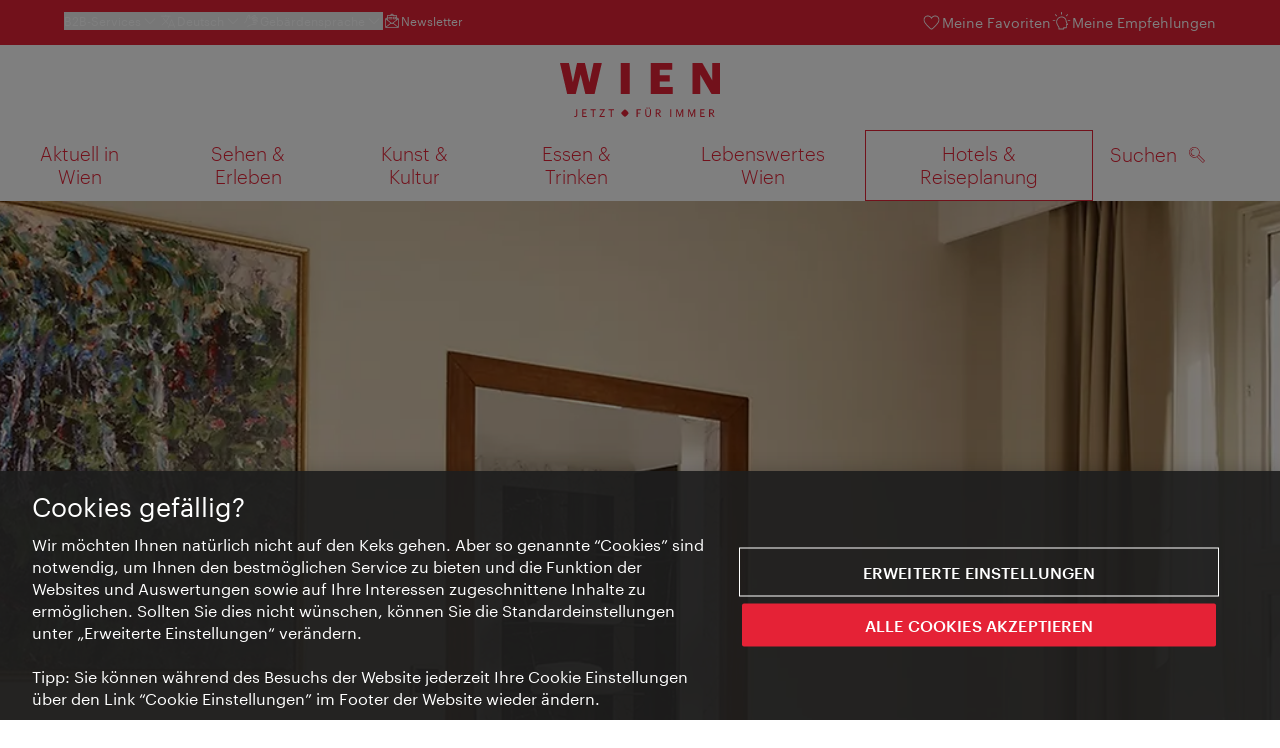

--- FILE ---
content_type: text/html;charset=UTF-8
request_url: https://www.wien.info/de/reiseinfos/hotels-unterkunft/kunst-im-hotel-350294
body_size: 42672
content:
<!DOCTYPE html>
<html lang="de" xml:lang="de" dir="ltr"    >
<head>
<meta charset="utf-8">
<meta name="viewport" content="width=device-width, initial-scale=1.0">
<meta http-equiv="Content-Security-Policy" content="default-src &#39;self&#39;; frame-src https://wien.info https://*.wien.info https://*.vienna.info https://*.convention.at https://wtv-auth.herokuapp.com https://wtv-api.herokuapp.com https://cdn.cookielaw.org https://*.onetrust.com https://*.onlyfy.jobs https://*.gstatic.com https://*.google.com https://*.google.at https://www.googletagmanager.com https://region1.google-analytics.com https://*.youtube-nocookie.com/ https://*.youtube.com https://*.walls.io https://walls.io https://vimeo.com https://*.jwpcdn.com https://*.flockler.com https://app.powerbi.com https://open.spotify.com https://*.feratel.com https://my.3dvirtualexperience.nl https://cdn.flipsnack.com https://player.flipsnack.com https://*.instagram.com https://ct.pinterest.com https://player.youku.com https://concierge.goodguys.ai https://einreichportal.waca.at https://*.adsrvr.org https://*.adnxs.com; frame-ancestors ; connect-src &#39;self&#39; https://wien.info https://*.wien.info https://*.onlyfy.jobs https://*.vienna.info https://*.convention.at https://wtv-auth.herokuapp.com https://wtv-api.herokuapp.com https://*.babiel.com https://cdn.cookielaw.org https://*.onetrust.com https://eu-api.friendlycaptcha.eu https://wtvassets.s3.eu-central-1.amazonaws.com https://*.gstatic.com https://*.google.com https://*.google.at https://*.youtube-nocookie.com/ https://*.youtube.com https://www.google-analytics.com https://www.googletagmanager.com https://www.googleadservices.com https://region1.google-analytics.com https://*.doubleclick.net https://*.snapengage.com https://*.walls.io https://walls.io https://vimeo.com https://*.jwpcdn.com https://*.flockler.com https://app.powerbi.com https://open.spotify.com https://*.feratel.com https://my.3dvirtualexperience.nl https://www.facebook.com https://ct.pinterest.com https://px.ads.linkedin.com/ https://api.prescreenapp.io https://analytics.tiktok.com https://concierge.goodguys.ai https://*.maptoolkit.net https://*.adsrvr.org https://*.adnxs.com; font-src &#39;self&#39; https://tracking.wien.info https://fonts.gstatic.com https://*.onlyfy.jobs https://*.oebb.at data:; img-src &#39;self&#39; data: https://wien.imxplatform.de https://imxplatform-cust-wtv.fsn1.your-objectstorage.com https://wtvassets.s3.eu-central-1.amazonaws.com https://*.onlyfy.jobs https://wien.info https://*.wien.info https://*.vienna.info https://*.convention.at https://*.babiel.com https://*.wien.gv.at https://*.gstatic.com https://*.google.com https://*.google.at https://*.youtube-nocookie.com/ https://*.youtube.com https://*.ytimg.com/ https://www.googletagmanager.com https://ssl.gstatic.com https://www.gstatic.com https://www.google-analytics.com https://googleads.g.doubleclick.net https://*.snapengage.com https://www.facebook.com https://*.linkedin.net https://*.walls.io https://walls.io https://cdn.cookielaw.org https://*.onetrust.com https://vimeo.com https://*.jwpcdn.com https://*.flockler.com https://app.powerbi.com https://open.spotify.com https://*.feratel.com https://my.3dvirtualexperience.nl https://wtv-api.herokuapp.com https://wtv-auth.herokuapp.com https://ct.pinterest.com https://px.ads.linkedin.com/ https://concierge.goodguys.ai https://*.adsrvr.org https://*.adnxs.com; media-src &#39;self&#39; https://wien.info https://*.wien.info https://*.vienna.info https://*.convention.at https://*.babiel.com https://*.onlyfy.jobs https://*.snapengage.com; script-src &#39;self&#39; &#39;unsafe-eval&#39; &#39;unsafe-inline&#39; https://wien.info https://*.wien.info https://*.vienna.info https://*.convention.at https://*.babiel.com https://wtv-auth.herokuapp.com https://wtv-api.herokuapp.com https://cdn.cookielaw.org https://*.onetrust.com https://*.onlyfy.jobs https://*.gstatic.com https://*.google.com https://*.google.at https://www.googletagmanager.com https://tagmanager.google.com https://www.google-analytics.com https://ssl.google-analytics.com https://region1.google-analytics.com https://storage.googleapis.com https://www.googleadservices.com https://*.youtube-nocookie.com/ https://*.youtube.com https://*.adform.net https://*.doubleclick.net https://snap.licdn.com https://*.snapengage.com https://connect.facebook.net https://*.linkedin.net https://*.walls.io https://walls.io https://vimeo.com https://*.jwpcdn.com https://*.flockler.com https://app.powerbi.com https://open.spotify.com https://*.feratel.com https://my.3dvirtualexperience.nl https://www.facebook.com https://s.pinimg.com https://ct.pinterest.com https://px.ads.linkedin.com/ https://*.oebb.at https://analytics.tiktok.com https://concierge.goodguys.ai https://*.adsrvr.org https://*.adnxs.com; manifest-src &#39;self&#39;; style-src &#39;self&#39; &#39;unsafe-inline&#39; https://wien.info https://*.wien.info https://*.vienna.info https://*.convention.at https://*.babiel.com https://tagmanager.google.com https://www.googletagmanager.com https://fonts.googleapis.com https://*.oebb.at https://concierge.goodguys.ai; worker-src blob:;"><title>Kunsthotels in Wien - wien.info</title>
<script type="application/ld+json">
{
"@context": "https://schema.org",
"@type": "BreadcrumbList",
"itemListElement": [
{
"@type": "ListItem",
"position": 1,
"name": "Startseite",
"item": "https://www.wien.info/de"
},
{
"@type": "ListItem",
"position": 2,
"name": "Hotels &amp; Reiseplanung",
"item": "https://www.wien.info/de/reiseinfos"
},
{
"@type": "ListItem",
"position": 3,
"name": "Hotels &amp; Unterkunft",
"item": "https://www.wien.info/de/reiseinfos/hotels-unterkunft"
},
{
"@type": "ListItem",
"position": 4,
"name": "Eine Nacht mit Warhol, Monet, Chagall &amp; Co."
}
]
}
</script>
<meta name="apple-itunes-app" content="app-id=1486840263" />
<meta name="image" property="og:image" content="https://www.wien.info/resource/image/311120/19x10/1200/630/badc508dcc6fe2ae0d0eb6593ff4d80/73833B5BE16FBCDEF975EC19F485DD32/the-ritz-carlton-albertina-suite.jpg" />
<meta property="og:title" content="Kunsthotels in Wien"/>
<meta property="og:description" content="Wir zeigen Ihnen außergewöhnliche Hotels in Wien, die sich der Kunst verschrieben haben." />
<meta property="og:url" content="https://www.wien.info/de/reiseinfos/hotels-unterkunft/kunst-im-hotel-350294" />
<meta property="fb:app_id" content="1173699693372957" />
<meta property="og:site_name" content="wien.info"/>
<meta name="twitter:card" content="summary_large_image" />
<meta name="description" content="Wir zeigen Ihnen außergewöhnliche Hotels in Wien, die sich der Kunst verschrieben haben.">
<meta name="og:description" content="Wir zeigen Ihnen außergewöhnliche Hotels in Wien, die sich der Kunst verschrieben haben."><meta name="keywords" content="Bildende Künste,Galerie,Hotel,Luxushotel,">
<meta content="all" name="robots" /> <link href="/assets/image/favicon.ico?v=3.8.25" rel="shortcut icon" />
<link href="/assets/css/main.css" media="screen, projection" rel="stylesheet"
type="text/css">
<link rel="manifest" href="/assets/manifest/manifest.json" />
<link href="/assets/image/homescreen/icon.png" rel="apple-touch-icon" />
<link href="/assets/image/homescreen/icon-96x96.png" rel="apple-touch-icon" sizes="96x96" />
<link href="/assets/image/homescreen/icon.png" rel="apple-touch-icon" sizes="120x120" />
<link href="/assets/image/homescreen/icon-152x152.png" rel="apple-touch-icon" sizes="152x152" />
<link href="/assets/image/homescreen/icon-192x192.png" rel="icon" sizes="192x192" />
<link href="/assets/image/homescreen/icon-128x128.png" rel="icon" sizes="128x128" />
<link href="/assets/image/logos/Logo_de_mit-Claim.svg" rel="image_src" />
<script>
dataLayer = [];
</script>
<link rel="alternate" hreflang="de" href="https://www.wien.info/de/reiseinfos/hotels-unterkunft/kunst-im-hotel-350294"/>
<link rel="alternate" hreflang="en" href="https://www.wien.info/en/travel-info/hotels-accomodations/art-hotels-in-vienna-339468"/>
<link rel="alternate" hreflang="it" href="https://www.wien.info/it/hotel-soggiorno/hotel-alloggi/una-notte-con-warhol-monet-chagall-co--339460"/>
<link rel="alternate" hreflang="fr" href="https://www.wien.info/fr/hotels-organisation/hotels-hebergements/une-nuit-avec-warhol-monet-chagall-cie--339476"/>
<link rel="alternate" hreflang="es" href="https://www.wien.info/es/hoteles-y-viajes/hoteles-y-alojamiento/una-noche-con-warhol-monet-chagall-y-compa%C3%B1%C3%ADa-339452"/>
<link rel="alternate" hreflang="x-default" href="https://www.wien.info/en/travel-info/hotels-accomodations/art-hotels-in-vienna-339468"/>
<!-- Matomo Tag Manager -->
<script>
var _mtm = window._mtm = window._mtm || [];
_mtm.push({'mtm.startTime': (new Date().getTime()), 'event': 'mtm.Start'});
var d=document, g=d.createElement('script'), s=d.getElementsByTagName('script')[0];
g.async=true; g.src='https://tracking.wien.info/js/container_ab9Yd1yb.js'; s.parentNode.insertBefore(g,s);
</script>
<!-- End Matomo Tag Manager -->
<meta name="apple-itunes-app" content="app-id=1486840263">
<meta name="smartbanner:title" content="ivie - Vienna Guide">
<meta name="smartbanner:author" content="WienTourismus / Vienna Tourist Board">
<meta name="smartbanner:price" content="Gratis">
<meta name="smartbanner:price-suffix-google" content=" - In Google Play">
<meta name="smartbanner:icon-google" content="/assets/image/homescreen/icon-192x192.png">
<meta name="smartbanner:button" content="Ansehen">
<meta name="smartbanner:button-url-google" content="https://play.google.com/store/apps/details?id=at.vienna.ivie">
<meta name="smartbanner:enabled-platforms" content="android">
<meta name="smartbanner:close-label" content="schließen">
<script>
/*!
* smartbanner.js v1.16.0 <https://github.com/ain/smartbanner.js>
* Copyright © 2020 Ain Tohvri, contributors. Licensed under GPL-3.0.
*/
(function(){function r(e,n,t){function o(i,f){if(!n[i]){if(!e[i]){var c="function"==typeof require&&require;if(!f&&c)return c(i,!0);if(u)return u(i,!0);var a=new Error("Cannot find module '"+i+"'");throw a.code="MODULE_NOT_FOUND",a}var p=n[i]={exports:{}};e[i][0].call(p.exports,function(r){var n=e[i][1][r];return o(n||r)},p,p.exports,r,e,n,t)}return n[i].exports}for(var u="function"==typeof require&&require,i=0;i<t.length;i++)o(t[i]);return o}return r})()({1:[function(require,module,exports){"use strict";Object.defineProperty(exports,"__esModule",{value:true});exports["default"]=void 0;function _classCallCheck(instance,Constructor){if(!(instance instanceof Constructor)){throw new TypeError("Cannot call a class as a function")}}function _defineProperties(target,props){for(var i=0;i<props.length;i++){var descriptor=props[i];descriptor.enumerable=descriptor.enumerable||false;descriptor.configurable=true;if("value"in descriptor)descriptor.writable=true;Object.defineProperty(target,descriptor.key,descriptor)}}function _createClass(Constructor,protoProps,staticProps){if(protoProps)_defineProperties(Constructor.prototype,protoProps);if(staticProps)_defineProperties(Constructor,staticProps);return Constructor}var Bakery=function(){function Bakery(){_classCallCheck(this,Bakery)}_createClass(Bakery,null,[{key:"getCookieExpiresString",value:function getCookieExpiresString(hideTtl){var now=new Date;var expireTime=new Date(now.getTime()+hideTtl);return"expires=".concat(expireTime.toGMTString(),";")}},{key:"bake",value:function bake(hideTtl,hidePath){document.cookie="smartbanner_exited=1; ".concat(hideTtl?Bakery.getCookieExpiresString(hideTtl):""," path=").concat(hidePath)}},{key:"unbake",value:function unbake(){document.cookie="smartbanner_exited=; expires=Thu, 01 Jan 1970 00:00:01 GMT;"}},{key:"baked",get:function get(){var value=document.cookie.replace(/(?:(?:^|.*;\s*)smartbanner_exited\s*=\s*([^;]*).*$)|^.*$/,"$1");return value==="1"}}]);return Bakery}();exports["default"]=Bakery},{}],2:[function(require,module,exports){(function(global){"use strict";Object.defineProperty(exports,"__esModule",{value:true});exports["default"]=void 0;function _classCallCheck(instance,Constructor){if(!(instance instanceof Constructor)){throw new TypeError("Cannot call a class as a function")}}function _defineProperties(target,props){for(var i=0;i<props.length;i++){var descriptor=props[i];descriptor.enumerable=descriptor.enumerable||false;descriptor.configurable=true;if("value"in descriptor)descriptor.writable=true;Object.defineProperty(target,descriptor.key,descriptor)}}function _createClass(Constructor,protoProps,staticProps){if(protoProps)_defineProperties(Constructor.prototype,protoProps);if(staticProps)_defineProperties(Constructor,staticProps);return Constructor}var Detector=function(){function Detector(){_classCallCheck(this,Detector)}_createClass(Detector,null,[{key:"platform",value:function platform(){if(/iPhone|iPad|iPod/i.test(window.navigator.userAgent)){return"ios"}else if(/Android/i.test(window.navigator.userAgent)){return"android"}}},{key:"userAgentMatchesRegex",value:function userAgentMatchesRegex(regexString){return new RegExp(regexString).test(window.navigator.userAgent)}},{key:"jQueryMobilePage",value:function jQueryMobilePage(){return typeof global.$!=="undefined"&&global.$.mobile!=="undefined"&&document.querySelector(".ui-page")!==null}},{key:"wrapperElement",value:function wrapperElement(){var selector=Detector.jQueryMobilePage()?".ui-page":"html";return document.querySelectorAll(selector)}}]);return Detector}();exports["default"]=Detector}).call(this,typeof global!=="undefined"?global:typeof self!=="undefined"?self:typeof window!=="undefined"?window:{})},{}],3:[function(require,module,exports){"use strict";var _smartbanner=_interopRequireDefault(require("./smartbanner.js"));function _interopRequireDefault(obj){return obj&&obj.__esModule?obj:{default:obj}}var smartbanner;window.addEventListener("load",function(){smartbanner=new _smartbanner["default"];if(smartbanner.apiEnabled){window.smartbanner=smartbanner}else{smartbanner.publish()}})},{"./smartbanner.js":5}],4:[function(require,module,exports){"use strict";Object.defineProperty(exports,"__esModule",{value:true});exports["default"]=void 0;function _classCallCheck(instance,Constructor){if(!(instance instanceof Constructor)){throw new TypeError("Cannot call a class as a function")}}function _defineProperties(target,props){for(var i=0;i<props.length;i++){var descriptor=props[i];descriptor.enumerable=descriptor.enumerable||false;descriptor.configurable=true;if("value"in descriptor)descriptor.writable=true;Object.defineProperty(target,descriptor.key,descriptor)}}function _createClass(Constructor,protoProps,staticProps){if(protoProps)_defineProperties(Constructor.prototype,protoProps);if(staticProps)_defineProperties(Constructor,staticProps);return Constructor}function valid(name){return name.indexOf("smartbanner:")!==-1&&name.split(":")[1].length>0}function convertToCamelCase(name){var parts=name.split("-");parts.map(function(part,index){if(index>0){parts[index]=part.charAt(0).toUpperCase()+part.substring(1)}});return parts.join("")}var OptionParser=function(){function OptionParser(){_classCallCheck(this,OptionParser)}_createClass(OptionParser,[{key:"parse",value:function parse(){var metas=document.getElementsByTagName("meta");var options={};Array.apply(null,metas).forEach(function(meta){var optionName=null;var name=meta.getAttribute("name");var content=meta.getAttribute("content");if(name&&content&&valid(name)&&content.length>0){optionName=name.split(":")[1];if(optionName.indexOf("-")!==-1){optionName=convertToCamelCase(optionName)}options[optionName]=content}});return options}}]);return OptionParser}();exports["default"]=OptionParser},{}],5:[function(require,module,exports){"use strict";Object.defineProperty(exports,"__esModule",{value:true});exports["default"]=void 0;var _optionparser=_interopRequireDefault(require("./optionparser.js"));var _detector=_interopRequireDefault(require("./detector.js"));var _bakery=_interopRequireDefault(require("./bakery.js"));function _interopRequireDefault(obj){return obj&&obj.__esModule?obj:{default:obj}}function _classCallCheck(instance,Constructor){if(!(instance instanceof Constructor)){throw new TypeError("Cannot call a class as a function")}}function _defineProperties(target,props){for(var i=0;i<props.length;i++){var descriptor=props[i];descriptor.enumerable=descriptor.enumerable||false;descriptor.configurable=true;if("value"in descriptor)descriptor.writable=true;Object.defineProperty(target,descriptor.key,descriptor)}}function _createClass(Constructor,protoProps,staticProps){if(protoProps)_defineProperties(Constructor.prototype,protoProps);if(staticProps)_defineProperties(Constructor,staticProps);return Constructor}var DEFAULT_PLATFORMS="android,ios";var DEFAULT_CLOSE_LABEL="Close";var datas={originalTop:"data-smartbanner-original-top",originalMarginTop:"data-smartbanner-original-margin-top"};function handleExitClick(event,self){self.exit();event.preventDefault()}function handleClickout(event,self){self.clickout()}function handleJQueryMobilePageLoad(event){if(!this.positioningDisabled){setContentPosition(event.data.height)}}function addEventListeners(self){var closeIcon=document.querySelector(".js_smartbanner__exit");closeIcon.addEventListener("click",function(event){return handleExitClick(event,self)});var button=document.querySelector(".js_smartbanner__button");button.addEventListener("click",function(event){return handleClickout(event,self)});if(_detector["default"].jQueryMobilePage()){$(document).on("pagebeforeshow",self,handleJQueryMobilePageLoad)}}function removeEventListeners(){if(_detector["default"].jQueryMobilePage()){$(document).off("pagebeforeshow",handleJQueryMobilePageLoad)}}function setContentPosition(value){var wrappers=_detector["default"].wrapperElement();for(var i=0,l=wrappers.length,wrapper;i<l;i++){wrapper=wrappers[i];if(_detector["default"].jQueryMobilePage()){if(wrapper.getAttribute(datas.originalTop)){continue}var top=parseFloat(getComputedStyle(wrapper).top);wrapper.setAttribute(datas.originalTop,isNaN(top)?0:top);wrapper.style.top=value+"px"}else{if(wrapper.getAttribute(datas.originalMarginTop)){continue}var margin=parseFloat(getComputedStyle(wrapper).marginTop);wrapper.setAttribute(datas.originalMarginTop,isNaN(margin)?0:margin);wrapper.style.marginTop=value+"px"}}}function restoreContentPosition(){var wrappers=_detector["default"].wrapperElement();for(var i=0,l=wrappers.length,wrapper;i<l;i++){wrapper=wrappers[i];if(_detector["default"].jQueryMobilePage()&&wrapper.getAttribute(datas.originalTop)){wrapper.style.top=wrapper.getAttribute(datas.originalTop)+"px"}else if(wrapper.getAttribute(datas.originalMarginTop)){wrapper.style.marginTop=wrapper.getAttribute(datas.originalMarginTop)+"px"}}}var SmartBanner=function(){function SmartBanner(){_classCallCheck(this,SmartBanner);var parser=new _optionparser["default"];this.options=parser.parse();this.platform=_detector["default"].platform();var event=new Event("smartbanner.init");document.dispatchEvent(event)}_createClass(SmartBanner,[{key:"publish",value:function publish(){if(Object.keys(this.options).length===0){throw new Error("No options detected. Please consult documentation.")}if(_bakery["default"].baked){return false}if(this.userAgentExcluded){return false}if(!(this.platformEnabled||this.userAgentIncluded)){return false}var bannerDiv=document.createElement("div");document.querySelector("body").appendChild(bannerDiv);bannerDiv.outerHTML=this.html;var event=new Event("smartbanner.view");document.dispatchEvent(event);if(!this.positioningDisabled){setContentPosition(this.height)}addEventListeners(this)}},{key:"exit",value:function exit(){removeEventListeners();if(!this.positioningDisabled){restoreContentPosition()}var banner=document.querySelector(".js_smartbanner");document.querySelector("body").removeChild(banner);var event=new Event("smartbanner.exit");document.dispatchEvent(event);_bakery["default"].bake(this.hideTtl,this.hidePath)}},{key:"clickout",value:function clickout(){var event=new Event("smartbanner.clickout");document.dispatchEvent(event)}},{key:"originalTop",get:function get(){var wrapper=_detector["default"].wrapperElement()[0];return parseFloat(wrapper.getAttribute(datas.originalTop))}},{key:"originalTopMargin",get:function get(){var wrapper=_detector["default"].wrapperElement()[0];return parseFloat(wrapper.getAttribute(datas.originalMarginTop))}},{key:"priceSuffix",get:function get(){if(this.platform==="ios"){return this.options.priceSuffixApple}else if(this.platform==="android"){return this.options.priceSuffixGoogle}return""}},{key:"icon",get:function get(){if(this.platform==="android"){return this.options.iconGoogle}else{return this.options.iconApple}}},{key:"buttonUrl",get:function get(){if(this.platform==="android"){return this.options.buttonUrlGoogle}else if(this.platform==="ios"){return this.options.buttonUrlApple}return"#"}},{key:"closeLabel",get:function get(){return this.options.closeLabel!==undefined?this.options.closeLabel:DEFAULT_CLOSE_LABEL}},{key:"html",get:function get(){var modifier=!this.options.customDesignModifier?this.platform:this.options.customDesignModifier;return'<div class="smartbanner smartbanner--'.concat(modifier,' js_smartbanner">\n <a href="javascript:void();" class="smartbanner__exit js_smartbanner__exit" aria-label="').concat(this.closeLabel,'"></a>\n <div class="smartbanner__icon" style="background-image: url(').concat(this.icon,');"></div>\n <div class="smartbanner__info">\n <div>\n <div class="smartbanner__info__title">').concat(this.options.title,'</div>\n <div class="smartbanner__info__author">').concat(this.options.author,'</div>\n <div class="smartbanner__info__price">').concat(this.options.price).concat(this.priceSuffix,'</div>\n </div>\n </div>\n <a href="').concat(this.buttonUrl,'" target="_blank" class="smartbanner__button js_smartbanner__button" rel="noopener" aria-label="').concat(this.options.button,'"><span class="smartbanner__button__label">').concat(this.options.button,"</span></a>\n </div>")}},{key:"height",get:function get(){try{return document.querySelector(".js_smartbanner").offsetHeight}catch(error){return 0}}},{key:"platformEnabled",get:function get(){var enabledPlatforms=this.options.enabledPlatforms||DEFAULT_PLATFORMS;return enabledPlatforms&&enabledPlatforms.replace(/\s+/g,"").split(",").indexOf(this.platform)!==-1}},{key:"positioningDisabled",get:function get(){return this.options.disablePositioning==="true"}},{key:"apiEnabled",get:function get(){return this.options.api==="true"}},{key:"userAgentExcluded",get:function get(){if(!this.options.excludeUserAgentRegex){return false}return _detector["default"].userAgentMatchesRegex(this.options.excludeUserAgentRegex)}},{key:"userAgentIncluded",get:function get(){if(!this.options.includeUserAgentRegex){return false}return _detector["default"].userAgentMatchesRegex(this.options.includeUserAgentRegex)}},{key:"hideTtl",get:function get(){return this.options.hideTtl?parseInt(this.options.hideTtl):false}},{key:"hidePath",get:function get(){return this.options.hidePath?this.options.hidePath:"/"}}]);return SmartBanner}();exports["default"]=SmartBanner},{"./bakery.js":1,"./detector.js":2,"./optionparser.js":4}]},{},[3]);
</script>
<style>
/*!
* smartbanner.js v1.16.0 <https://github.com/ain/smartbanner.js>
* Copyright © 2020 Ain Tohvri, contributors. Licensed under GPL-3.0.
*/
.smartbanner{position:absolute;top:0;left:0;overflow-x:hidden;width:100%;height:84px;background:#f3f3f3;font-family:Helvetica, sans, sans-serif}.smartbanner__exit{position:absolute;top:calc(50% - 6px);left:9px;display:block;margin:0;width:12px;height:12px;border:0;text-align:center}.smartbanner__exit::before,.smartbanner__exit::after{position:absolute;width:1px;height:12px;background:#767676;content:' '}.smartbanner__exit::before{transform:rotate(45deg)}.smartbanner__exit::after{transform:rotate(-45deg)}.smartbanner__icon{position:absolute;top:10px;left:30px;width:64px;height:64px;border-radius:15px;background-size:64px 64px}.smartbanner__info{position:absolute;top:10px;left:104px;display:flex;overflow-y:hidden;width:60%;height:64px;align-items:center;color:#000}.smartbanner__info__title{font-size:14px}.smartbanner__info__author,.smartbanner__info__price{font-size:12px}.smartbanner__button{position:absolute;top:32px;right:10px;z-index:1;display:block;padding:0 10px;min-width:10%;border-radius:5px;background:#f3f3f3;color:#1474fc;font-size:18px;text-align:center;text-decoration:none}.smartbanner__button__label{text-align:center}.smartbanner.smartbanner--android{background:#3d3d3d url("[data-uri]");box-shadow:inset 0 4px 0 #88b131}.smartbanner.smartbanner--android .smartbanner__exit{left:6px;margin-right:7px;width:17px;height:17px;border-radius:14px;background:#1c1e21;box-shadow:0 1px 2px rgba(0,0,0,0.8) inset,0 1px 1px rgba(255,255,255,0.3);color:#b1b1b3;font-family:'ArialRoundedMTBold', Arial;font-size:20px;line-height:17px;text-shadow:0 1px 1px #000}.smartbanner.smartbanner--android .smartbanner__exit::before,.smartbanner.smartbanner--android .smartbanner__exit::after{top:3px;left:8px;width:2px;height:11px;background:#b1b1b3}.smartbanner.smartbanner--android .smartbanner__exit:active,.smartbanner.smartbanner--android .smartbanner__exit:hover{color:#eee}.smartbanner.smartbanner--android .smartbanner__icon{background-color:transparent;box-shadow:none}.smartbanner.smartbanner--android .smartbanner__info{color:#ccc;text-shadow:0 1px 2px #000}.smartbanner.smartbanner--android .smartbanner__info__title{color:#fff;font-weight:bold}.smartbanner.smartbanner--android .smartbanner__button{top:30px;right:20px;padding:0;min-width:12%;border-radius:0;background:none;box-shadow:0 0 0 1px #333, 0 0 0 2px #dddcdc;color:#d1d1d1;font-size:14px;font-weight:bold}.smartbanner.smartbanner--android .smartbanner__button:active,.smartbanner.smartbanner--android .smartbanner__button:hover{background:none}.smartbanner.smartbanner--android .smartbanner__button__label{display:block;padding:0 10px;background:#42b6c9;background:linear-gradient(to bottom, #42b6c9, #39a9bb);box-shadow:none;line-height:24px;text-align:center;text-shadow:none;text-transform:none}.smartbanner.smartbanner--android .smartbanner__button__label:active,.smartbanner.smartbanner--android .smartbanner__button__label:hover{background:#2ac7e1}
</style>
<style>
#ot-sdk-btn {
padding: 0 !important;
font-size: .875em !important;
}
</style>
<!-- OneTrust Cookies Consent Notice start for wien.info -->
<script async src="https://cdn.cookielaw.org/scripttemplates/otSDKStub.js" data-document-language="true" type="text/javascript" charset="UTF-8" data-domain-script="14059af4-63b3-4872-9ec8-1ba3d8e66c05"></script>
<script>
if (!window.getCookie) {
window.getCookie=function(name){var value="; "+document.cookie;var parts=value.split("; "+name+"=");if(parts.length==2)return parts.pop().split(";").shift()};
}
function otUpdateCookies(cookieName, accepted) {
document.cookie = cookieName + '=' + accepted + '; expires=Thu 31 Dec 2099 23:59:59 GMT' + '; path=/';
}
</script>
<!-- OneTrust Cookies Consent Notice end for wien.info -->
</head><body data-language="de" data-segment="de"
data-search-id="405684"
data-preview="false"
data-analytics-masterid="350294 - Eine Nacht mit Warhol, Monet, Chagall &amp; Co." data-analytics-contentid="350294"
data-analytics-parentid="447130" data-analytics-parentmasterid="447130"
data-analytics-page data-subsite="b2c"
>
<script type="text/javascript">
var lang = document.querySelector('body').dataset.language
var path = 'graphik/fonts_base64-nec.css'
if (lang !== 'ja') {
!function(){"use strict";function e(e,t,n){e.addEventListener?e.addEventListener(t,n,!1):e.attachEvent&&e.attachEvent("on"+t,n)}function t(e){return window.localStorage&&localStorage.font_css_cache_3&&localStorage.font_css_cache_3_file===e}function n(){if(window.localStorage&&window.XMLHttpRequest)if(t(o))c(localStorage.font_css_cache_3);else{var n=new XMLHttpRequest;n.open("GET",o,!0),e(n,"load",function(){4===n.readyState&&(c(n.responseText),localStorage.font_css_cache_3=n.responseText,localStorage.font_css_cache_3_file=o)}),n.send()}else{var a=document.createElement("link");a.href=o,a.rel="stylesheet",a.type="text/css",document.getElementsByTagName("head")[0].appendChild(a),document.cookie="font_css_cache"}}function c(e){var t=document.createElement("style");t.innerHTML=e,document.getElementsByTagName("head")[0].appendChild(t)}var o="/assets/font/dist/"+path;window.localStorage&&localStorage.font_css_cache_3||document.cookie.indexOf("font_css_cache")>-1?n():e(window,"load",n)}();
}
</script><noscript><link rel="stylesheet" href="/assets/font/dist/graphik/fonts_base64-nec.css"></noscript>
<style>
.workinprogress {
opacity: 0.35;
filter: grayscale(100%);
}
.underline {
text-decoration: underline;
text-underline-position: under;
}
.strike {
text-decoration: line-through;
}
/* MOVE ME to proper CSS, WTCMS-17 */
.grid_column.grid_column--12 > div.htmlblock {
width: 100%;
}
/* DELETE ME, after integration into buildprocess new. */
.jw-controlbar.jw-background-color.jw-reset {
width: 100%;
}
/* DELETE ME, after integration into buildprocess new. WTCMS-2526 */
.tile_image-container .player {
margin: 0;
}
/* DELETE ME, after integration into buildprocess new. WTCMS-2438 */
body #ot-sdk-btn.ot-sdk-show-settings, #ot-sdk-btn.optanon-show-settings {
background-color: transparent !important;
color: rgb(229, 34, 54) !important;
border: none;
}
body #ot-sdk-btn.ot-sdk-show-settings:hover, #ot-sdk-btn.optanon-show-settings:hover {
background-color: transparent;
color: rgb(229, 34, 54);
}
/* DELETE ME, WTCMS-835 */
.header-hero--no-link .header-hero_image-container {
opacity: 1;
}
/* DELETE ME, after integration WTCMS-15*/
.tile_link.tile_link--video {
display: flex;
justify-content: flex-start;
}
.tile_link.tile_link.tile_link--video-campaign .responsive-video-embed {
padding-bottom: 56.25%;
}
.tile_link--video>.tile_image-container--video {
position: relative;
background: #000;
height: auto;
padding-top: 33%;
width: 50%;
}
.tile_link--video>.tile_image-container--video.tile_image-container--video-campaign {
position: relative;
background: #000;
height: auto;
padding-top: calc(56.25% / 2);
width: 50%;
}
.u--is-text-color {
color: rgba(0,0,0,1) !important;
}
@media screen and (max-width: 599px) {
.tile_link.tile_link--video {
display: block;
justify-content: initial;
}
.tile_link--video>.tile_image-container--video {
padding-top: 56.25%;
width: 100%;
}
.tile_link--video>.tile_image-container--video.tile_image-container--video-campaign {
padding-top: 56.25%;
width: 100%;
}
.tile_link .responsive-video-embed {
padding-bottom: 56.25%;
}
.tile_image-container--video,
.tile--fixed-dimensions>.tile_link.tile_link--video-standardteaser {
padding-top: 56.25%;
}
/* WTCMS-104: Remove Teaser Image for row_more */
.grid_row--vcbnews .tile_link {
padding-top: 0;
}
.grid_row--vcbnews .tile_image-container {
display: none;
}
}
</style>
<div data-loadmodule="headroomwrapper">
<nav data-ds class="grid u--position-rel up--is-hidden" aria-label="Servicenavigation">
<a href="#main-navigation" class="u--is-accessible-hidden-not-on-focus-not-on-mobile skiplink">Zur Navigation</a>
<a href="#main-content" class="u--is-accessible-hidden-not-on-focus-not-on-mobile skiplink">Zum Inhalt</a>
<!--
We have to include service_container as a class as long as headroomwrapper.js depends on it.
Once headroomwrapper.js is refactored we can remove this class again.
There is a chance of potential styling conflicts with the class but right now the design system overrides it.
-->
<div class="hidden lg:block bg-brand text-white px-1600 py-300 service_container">
<div class="flex justify-between">
<ul class="flex gap-400">
<li class="relative [&_a]:text-base-content [&_a:hover]:underline">
<button class="text-white text-300 font-normal hover:underline flex items-center gap-100" data-loadmodule="flyout" data-analytics-features-flyoutb2b="" data-flyout-module="b2b" aria-expanded="false">
<span>B2B-Services</span>
<svg width="1.5em" height="1.5em" aria-hidden="true">
<use href="/assets/image/icon/ds/chevron-small-down.svg#chevron-small-down" />
</svg>
</button>
<div id="b2b-flyout-menu" class="service_flyout service_flyout--left-aligned service_flyout--animation service_flyout--list service_flyout--b2b u--is-hidden">
<ul class="service_list-item u--width-100">
<li>
<a href="https://b2b.wien.info/de">WienTourismus B2B</a>
</li>
<li>
<a href="https://experts.wien.info/welcome">Vienna Experts Club</a>
</li>
<li>
<a href="https://meeting.vienna.info/de">Meeting Destination Vienna</a>
</li>
</ul>
</div>
</li><div class="relative">
<button class="text-white text-300 font-normal hover:underline flex items-center gap-100" data-loadmodule="flyout" data-flyout-module="language-picker" aria-expanded="false">
<svg width="1.5em" height="1.5em" aria-hidden="true">
<use href="/assets/image/icon/ds/language.svg#language" />
</svg>
<span>Deutsch</span>
<svg width="1.5em" height="1.5em" aria-hidden="true">
<use href="/assets/image/icon/ds/chevron-small-down.svg#chevron-small-down" />
</svg>
</button>
<ul class="py-200 service_flyout service_flyout--left-aligned service_flyout--animation service_flyout--list service_flyout--language language-navigation u--is-hidden"
data-loadmodule="preferred-language">
<li>
<a rel="alternate" href="https://www.wien.info/en/travel-info/hotels-accomodations/art-hotels-in-vienna-339468" lang="en" xml:lang="en" hreflang="en"
class="language-navigation_link text-base-content hover:underline focus:underline"><span>English</span>
</a>
</li>
<li>
<a rel="alternate" href="https://www.wien.info/it/hotel-soggiorno/hotel-alloggi/una-notte-con-warhol-monet-chagall-co--339460" lang="it" xml:lang="it" hreflang="it"
class="language-navigation_link text-base-content hover:underline focus:underline"><span>Italiano</span>
</a>
</li>
<li>
<a rel="alternate" href="https://www.wien.info/fr/hotels-organisation/hotels-hebergements/une-nuit-avec-warhol-monet-chagall-cie--339476" lang="fr" xml:lang="fr" hreflang="fr"
class="language-navigation_link text-base-content hover:underline focus:underline"><span>Français</span>
</a>
</li>
<li>
<a rel="alternate" href="https://www.wien.info/es/hoteles-y-viajes/hoteles-y-alojamiento/una-noche-con-warhol-monet-chagall-y-compa%C3%B1%C3%ADa-339452" lang="es" xml:lang="es" hreflang="es"
class="language-navigation_link text-base-content hover:underline focus:underline"><span>Español</span>
</a>
</li>
<li>
<a rel="alternate" href="https://www.wien.info/hu/sz%C3%A1llod%C3%A1k-utaz%C3%A1s/szallodak-szallasok" lang="hu" xml:lang="hu" hreflang="hu"
class="language-navigation_link text-muted no-underline hover:bg-[var(--color-grey-90)]"><span>Magyarul</span>
</a>
</li>
<li>
<a rel="alternate" href="https://www.wien.info/ru/%D0%BE%D1%82%D0%B5%D0%BB%D0%B8-%D0%B8-%D0%BF%D1%83%D1%82%D0%B5%D1%88%D0%B5%D1%81%D1%82%D0%B2%D0%B8%D0%B5/%D0%BE%D1%82%D0%B5%D0%BB%D0%B8-%D0%B8-%D0%BF%D1%80%D0%BE%D0%B6%D0%B8%D0%B2%D0%B0%D0%BD%D0%B8%D0%B5" lang="ru" xml:lang="ru" hreflang="ru"
class="language-navigation_link text-muted no-underline hover:bg-[var(--color-grey-90)]"><span>Русский</span>
</a>
</li>
<li>
<a rel="alternate" href="https://www.wien.info/pl/hotele-i-podr%C3%B3%C5%BCe/hotele-i-noclegi" lang="pl" xml:lang="pl" hreflang="pl"
class="language-navigation_link text-muted no-underline hover:bg-[var(--color-grey-90)]"><span>Polski</span>
</a>
</li>
<li>
<a rel="alternate" href="https://www.wien.info/ro/hoteluri-planuri-de-c%C4%83l%C4%83torie/hoteluri-cazare" lang="ro" xml:lang="ro" hreflang="ro"
class="language-navigation_link text-muted no-underline hover:bg-[var(--color-grey-90)]"><span>Română</span>
</a>
</li>
<li>
<a rel="alternate" href="https://www.wien.info/cs/hotely-cestov%C3%A1n%C3%AD/hotely-a-ubytovani" lang="cs" xml:lang="cs" hreflang="cs"
class="language-navigation_link text-muted no-underline hover:bg-[var(--color-grey-90)]"><span>Česky</span>
</a>
</li>
<li>
<a rel="alternate" href="https://www.wien.info/ja/%E3%83%9B%E3%83%86%E3%83%AB-%E6%97%85%E3%81%AE%E8%A8%88%E7%94%BB/%E3%83%9B%E3%83%86%E3%83%AB-%E5%AE%BF%E6%B3%8A%E6%96%BD%E8%A8%AD" lang="ja" xml:lang="ja" hreflang="ja"
class="language-navigation_link text-muted no-underline hover:bg-[var(--color-grey-90)]"><span>日本語</span>
</a>
</li>
<li>
<a rel="alternate" href="https://www.wien.info/zh/%E9%85%92%E5%BA%97%E5%92%8C%E6%97%85%E8%A1%8C%E8%A7%84%E5%88%92" lang="zh" xml:lang="zh" hreflang="zh"
class="language-navigation_link text-muted no-underline hover:bg-[var(--color-grey-90)]"><span>中文</span>
</a>
</li>
</ul>
</div><li class="relative">
<button class="text-white text-300 font-normal hover:underline flex items-center gap-100" data-loadmodule="flyout" aria-expanded="false">
<svg width="1.5em" height="1.5em" aria-hidden="true">
<use href="/assets/image/icon/ds/sign-language.svg#sign-language" />
</svg>
<span>Gebärdensprache</span>
<svg width="1.5em" height="1.5em" aria-hidden="true">
<use href="/assets/image/icon/ds/chevron-small-down.svg#chevron-small-down" />
</svg>
</button>
<div class="service_flyout service_flyout--left-aligned service_flyout--animation service_flyout--list service_flyout--oegs u--is-hidden" aria-hidden="false">
<div class="service_list-item u--width-100">
<ul>
<li class="[&_a]:text-base-content [&_a:hover]:underline">
<a href="/de/reiseinfos/wien-barrierefrei/videos-oegs-dgs/willkommensvideo-dgs-969558" >
DGS Video
</a> </li>
<li class="[&_a]:text-base-content [&_a:hover]:underline">
<a href="/de/reiseinfos/wien-barrierefrei/videos-oegs-dgs/willkommensvideo-oegs-969556" >
ÖGS Video
</a> </li>
</ul>
</div>
</div>
</li><li>
<a class="text-white text-300 font-normal hover:underline flex items-center gap-100" data-analytics-newsletter-topnav=""
href="/de/newsletter">
<svg width="1.5em" height="1.5em" aria-hidden="true">
<use href="/assets/image/icon/ds/newsletter.svg#newsletter" />
</svg>
<span>Newsletter</span>
</a>
</li> </ul>
<div class="flex gap-600">
<li>
<a class="text-white text-350 font-normal hover:underline flex items-center gap-200" data-analytics--topnav=""
href="/de/meine-favoriten" data-loadmodule="favorites-indicator" data-favorites-indicator>
<span data-icon-outlined>
<svg width="1.5em" height="1.5em" aria-hidden="true">
<use href="/assets/image/icon/ds/heart.svg#heart" />
</svg>
</span>
<span data-icon-selected class="hidden">
<svg width="1.5em" height="1.5em" aria-hidden="true">
<use href="/assets/image/icon/ds/heart-selected.svg#heart-selected" />
</svg>
</span>
<span>
Meine Favoriten
<span class="u--is-accessible-hidden" data-favorites-count></span>
</span>
</a>
</li><li>
<a class="text-white text-350 font-normal hover:underline flex items-center gap-200" data-analytics--topnav=""
href="/de/meine-empfehlungen">
<span>
<svg width="1.5em" height="1.5em" aria-hidden="true">
<use href="/assets/image/icon/ds/interests.svg#interests" />
</svg>
</span>
<span>
Meine Empfehlungen
</span>
</a>
</li> </div>
</div>
</div>
</nav><nav class="navigation u--clearfix up--is-hidden" role="navigation" id="main-navigation" aria-label="">
<div class="navigation_logo-container hide--lt-large">
<a href="/de" class="navigation_logo-link">
<img src="/assets/image/logos/Logo_de_mit-Claim.svg"
class="navigation_logo navigation_logo--language-de"
alt="Logo Wien: jetzt – für immer. " />
<img src="/assets/image/logos/Logo_de_mit-Claim-centered.svg"
class="navigation_logo navigation_logo--mobile navigation_logo--language-de"
alt="Logo Wien: jetzt – für immer. " /> </a>
</div>
<div class="navigation_toggle-container">
<button class="button--no-style navigation_toggle hide--gt-large" aria-expanded="false">
<div class="navigation_hamburger-icon"></div>
<span class="u--is-accessible-hidden">Navigation anzeigen/ ausblenden</span>
</button>
<ul class="navigation_list u--clearfix hide--lt-large">
<li class="navigation_item hide--gt-large">
<div class="navigation_logo-container navigation_logo-container--mobile-navigation">
<a href="/de">
<img class="navigation_logo navigation_logo--mobile-navigation navigation_logo--language-de"
src="/assets/image/logos/Logo_de_mit-Claim-centered.svg"
alt="Logo Wien: jetzt – für immer. "/> </a>
</div>
</li>
<li class="navigation_item ">
<div class="navigation_wrapper">
<a href="/de/aktuell"
class="navigation_flyout-label"
aria-expanded="false"><span>
Aktuell in Wien
</span>
<span class="icon icon--list-down-red hide--gt-large u--floats-right"></span>
</a>
</div>
<div class="navigation_flyout u--is-hidden grid"
aria-label="Untermenü" i18n:attributes="aria-label" aria-hidden="true">
<div class="grid">
<div class="grid_row navigation_flyout-container navigation_flyout-container--top">
<div class="navigation_flyout-headline">
<a href="/de/aktuell" class="navigation_flyout-headline--link">
Aktuell in Wien
</a>
</div>
</div>
<div class="grid_row navigation_flyout-container navigation_flyout-container--bottom">
<div class="navigation_flyout-grid navigation_flyout-grid--column grid_column grid_column--3">
<ul class="navigation_categories">
<li >
<a href="/de/aktuell/eurovision-song-contest" class="navigation_categories-link" >
Eurovision Song Contest 2026
</a>
</li><li >
<a href="/de/aktuell/veranstaltungssuche" class="navigation_categories-link" >
Veranstaltungssuche
</a>
</li><li >
<a href="/de/aktuell/fruehling-in-wien" class="navigation_categories-link" >
Frühling in Wien
</a>
</li><li >
<a href="/de/aktuell/sommer-in-wien" class="navigation_categories-link" >
Sommer in Wien
</a>
</li><li >
<a href="/de/aktuell/herbst-in-wien" class="navigation_categories-link" >
Herbst in Wien
</a>
</li><li >
<a href="/de/aktuell/winter-in-wien" class="navigation_categories-link" >
Winter in Wien
</a>
</li> </ul>
</div>
<div class="navigation_flyout-grid navigation_flyout-grid--column grid_column grid_column--6">
<div class="navigation_teaser u--width-100 hide--lt-large">
<a class="navigation_teaser-link" data-analytics-navteaser=""
href="/de/kunst-kultur/musik-buehne/tanz/ball-uebersicht-340222"
>
<figure class="figure">
<div class="tile_image-container ">
<img
loading="lazy"
aria-hidden="true"
title="WienTourismus/Paul Bauer"
src="/resource/image/703980/3x2/310/206/e56321f6b19ef890a26e2e724b1d2ffb/DAE7B7B855EEF1782F573FDAD0AABABB/52229-philharmonikerball-eroeffnung-musikverein.webp"
srcset="/resource/image/703980/3x2/620/413/e56321f6b19ef890a26e2e724b1d2ffb/09A200357F8E43E6FA18441F3BD4C621/52229-philharmonikerball-eroeffnung-musikverein.webp 2x"
alt="Tanzende Paare am Ball der Philharmoniker im Wiener Musikverein">
</div> </figure>
<h3 class="navigation_teaser-headline">Wiener Ballsaison: Alles Walzer!</h3>
<div class="navigation_teaser-text">
Seit dem Wiener Kongress ist die Walzerstadt bekannt für ihre legendären Bälle. Mehr als 450 Bälle finden jedes Jahr in Wien statt. Im Jänner und ... </div>
</a>
</div>
</div> </div>
</div>
</div></li><li class="navigation_item ">
<div class="navigation_wrapper">
<a href="/de/sehen-erleben"
class="navigation_flyout-label"
aria-expanded="false"><span>
Sehen &amp; Erleben
</span>
<span class="icon icon--list-down-red hide--gt-large u--floats-right"></span>
</a>
</div>
<div class="navigation_flyout u--is-hidden grid"
aria-label="Untermenü" i18n:attributes="aria-label" aria-hidden="true">
<div class="grid">
<div class="grid_row navigation_flyout-container navigation_flyout-container--top">
<div class="navigation_flyout-headline">
<a href="/de/sehen-erleben" class="navigation_flyout-headline--link">
Sehen &amp; Erleben
</a>
</div>
</div>
<div class="grid_row navigation_flyout-container navigation_flyout-container--bottom">
<div class="navigation_flyout-grid navigation_flyout-grid--column grid_column grid_column--3">
<ul class="navigation_categories">
<li >
<a href="/de/sehen-erleben/sehenswuerdigkeiten-a-z" class="navigation_categories-link" >
Sehenswürdigkeiten A-Z
</a>
</li><li >
<a href="/de/sehen-erleben/wien-entdecken" class="navigation_categories-link" >
Wien entdecken
</a>
</li><li >
<a href="/de/sehen-erleben/shopping" class="navigation_categories-link" >
Shopping
</a>
</li><li >
<a href="/de/sehen-erleben/stadtviertel" class="navigation_categories-link" >
Stadtviertel
</a>
</li><li >
<a href="/de/sehen-erleben/familien" class="navigation_categories-link" >
Für Familien
</a>
</li><li >
<a href="/de/sehen-erleben/lgbt" class="navigation_categories-link" >
Für LGBTIQ+
</a>
</li><li >
<a href="/de/sehen-erleben/rund-um-wien" class="navigation_categories-link" >
Rund um Wien
</a>
</li> </ul>
</div>
<div class="navigation_flyout-grid navigation_flyout-grid--column grid_column grid_column--6">
<div class="navigation_teaser u--width-100 hide--lt-large">
<a class="navigation_teaser-link" data-analytics-navteaser=""
href="/de/sehen-erleben/stadtviertel/rund-um-das-alte-akh-975910"
>
<figure class="figure">
<div class="tile_image-container ">
<img
loading="lazy"
aria-hidden="true"
title="WienTourismus/Paul Bauer"
src="/resource/image/965772/3x2/310/206/9de7fc10ee400101d38fab84e40c3cf8/158DF955A0F08ECE2E8BAB12A363D060/52372-altes-akh.webp"
srcset="/resource/image/965772/3x2/620/413/9de7fc10ee400101d38fab84e40c3cf8/B77C81F6DF91CF207EC47C6F947AE0F4/52372-altes-akh.webp 2x"
alt="Altes AKH im Vordergrund">
</div> </figure>
<h3 class="navigation_teaser-headline">Rund um das Alte AKH</h3>
<div class="navigation_teaser-text">
Medizingeschichte trifft auf Studierendenflair: Das Viertel rund um das frühere Allgemeine Krankenhaus (AKH) ist nicht nur Hotspot für angehende ... </div>
</a>
</div>
</div> </div>
</div>
</div></li><li class="navigation_item ">
<div class="navigation_wrapper">
<a href="/de/kunst-kultur"
class="navigation_flyout-label"
aria-expanded="false"><span>
Kunst &amp; Kultur
</span>
<span class="icon icon--list-down-red hide--gt-large u--floats-right"></span>
</a>
</div>
<div class="navigation_flyout u--is-hidden grid"
aria-label="Untermenü" i18n:attributes="aria-label" aria-hidden="true">
<div class="grid">
<div class="grid_row navigation_flyout-container navigation_flyout-container--top">
<div class="navigation_flyout-headline">
<a href="/de/kunst-kultur" class="navigation_flyout-headline--link">
Kunst &amp; Kultur
</a>
</div>
</div>
<div class="grid_row navigation_flyout-container navigation_flyout-container--bottom">
<div class="navigation_flyout-grid navigation_flyout-grid--column grid_column grid_column--3">
<ul class="navigation_categories">
<li >
<a href="/de/kunst-kultur/imperiales" class="navigation_categories-link" >
Imperiale Sehenswürdigkeiten
</a>
</li><li >
<a href="/de/kunst-kultur/museen-ausstellungen" class="navigation_categories-link" >
Museen &amp; Ausstellungen
</a>
</li><li >
<a href="/de/kunst-kultur/architektur" class="navigation_categories-link" >
Architektur
</a>
</li><li >
<a href="/de/kunst-kultur/musik-buehne" class="navigation_categories-link" >
Musik &amp; Bühne
</a>
</li> </ul>
</div>
<div class="navigation_flyout-grid navigation_flyout-grid--column grid_column grid_column--6">
<div class="navigation_teaser u--width-100 hide--lt-large">
<a class="navigation_teaser-link" data-analytics-navteaser=""
href="/de/essen-trinken/viennabites/a-bite-of-art-genuss-in-der-kunst-1000580"
>
<figure class="figure">
<div class="tile_image-container ">
<img
loading="lazy"
aria-hidden="true"
title="WienTourismus/Paul Bauer"
src="/resource/image/525318/3x2/310/206/a11426b988f7afaf4de62deb79fd57eb/6CFE305C7345BF1915559F7F33D50ECB/51849-kunsthistorisches-museum-saliera.webp"
srcset="/resource/image/525318/3x2/620/413/a11426b988f7afaf4de62deb79fd57eb/702B9222011D10D48CC88FDE73FA9952/51849-kunsthistorisches-museum-saliera.webp 2x"
alt="Kunsthistorisches Museum, Saliera">
</div> </figure>
<h3 class="navigation_teaser-headline">A Bite of Art - Genuss in der Kunst</h3>
<div class="navigation_teaser-text">
Das Kunsthistorische Museum Wien widmet dem Thema Essen 2026 ein ganz besonderes Programm. Genießen Sie Kulinarik in der Kunst sowie genüssliche ... </div>
</a>
</div>
</div> </div>
</div>
</div></li><li class="navigation_item ">
<div class="navigation_wrapper">
<a href="/de/essen-trinken"
class="navigation_flyout-label"
aria-expanded="false"><span>
Essen &amp; Trinken
</span>
<span class="icon icon--list-down-red hide--gt-large u--floats-right"></span>
</a>
</div>
<div class="navigation_flyout u--is-hidden grid"
aria-label="Untermenü" i18n:attributes="aria-label" aria-hidden="true">
<div class="grid">
<div class="grid_row navigation_flyout-container navigation_flyout-container--top">
<div class="navigation_flyout-headline">
<a href="/de/essen-trinken" class="navigation_flyout-headline--link">
Essen &amp; Trinken
</a>
</div>
</div>
<div class="grid_row navigation_flyout-container navigation_flyout-container--bottom">
<div class="navigation_flyout-grid navigation_flyout-grid--column grid_column grid_column--3">
<ul class="navigation_categories">
<li >
<a href="/de/essen-trinken/viennabites" class="navigation_categories-link" >
Kulinarik-Highlights 2026
</a>
</li><li >
<a href="/de/essen-trinken/cafes" class="navigation_categories-link" >
Kaffeehäuser
</a>
</li><li >
<a href="/de/essen-trinken/wiener-wein-heurige" class="navigation_categories-link" >
Wiener Wein &amp; Heurige
</a>
</li><li >
<a href="/de/essen-trinken/restaurants" class="navigation_categories-link" >
Restaurants
</a>
</li><li >
<a href="/de/essen-trinken/wiener-kueche" class="navigation_categories-link" >
Wiener Küche
</a>
</li><li >
<a href="/de/essen-trinken/maerkte" class="navigation_categories-link" >
Märkte &amp; Lokalviertel
</a>
</li><li >
<a href="/de/essen-trinken/bars-clubs" class="navigation_categories-link" >
Bars &amp; Clubs
</a>
</li> </ul>
</div>
<div class="navigation_flyout-grid navigation_flyout-grid--column grid_column grid_column--6">
<div class="navigation_teaser u--width-100 hide--lt-large">
<a class="navigation_teaser-link" data-analytics-navteaser=""
href="/de/essen-trinken/viennabites"
>
<figure class="figure">
<div class="tile_image-container ">
<img
loading="lazy"
aria-hidden="true"
title="WienTourismus/Gabriel Hyden"
src="/resource/image/999688/3x2/310/206/396596eca8d92e334ce6c8796f9db9ad/CAE3E757E02E74F7425E04BC126947BE/c26-header-16zu9-standbild-de.webp"
srcset="/resource/image/999688/3x2/620/413/396596eca8d92e334ce6c8796f9db9ad/0E3A29ABB5055B728B3FC7EE4055917F/c26-header-16zu9-standbild-de.webp 2x"
alt="Schriftzug &quot;Vienna Bites. Küche, Kultur, Charakter&quot; im Hintergrund Essen auf einem Tisch">
</div> </figure>
<h3 class="navigation_teaser-headline">Vienna Bites. Küche, Kultur, Charakter</h3>
<div class="navigation_teaser-text">
2026 steht Wien ganz im Zeichen der Kulinarik. Wir feiern die gastronomische Identität und die Küche Wiens. Denn Wien ist einfach zum Anbeißen. </div>
</a>
</div>
</div> </div>
</div>
</div></li><li class="navigation_item ">
<div class="navigation_wrapper">
<a href="/de/lebenswertes-wien"
class="navigation_flyout-label"
aria-expanded="false"><span>
Lebenswertes Wien
</span>
<span class="icon icon--list-down-red hide--gt-large u--floats-right"></span>
</a>
</div>
<div class="navigation_flyout u--is-hidden grid"
aria-label="Untermenü" i18n:attributes="aria-label" aria-hidden="true">
<div class="grid">
<div class="grid_row navigation_flyout-container navigation_flyout-container--top">
<div class="navigation_flyout-headline">
<a href="/de/lebenswertes-wien" class="navigation_flyout-headline--link">
Lebenswertes Wien
</a>
</div>
</div>
<div class="grid_row navigation_flyout-container navigation_flyout-container--bottom">
<div class="navigation_flyout-grid navigation_flyout-grid--column grid_column grid_column--3">
<ul class="navigation_categories">
<li >
<a href="/de/lebenswertes-wien/parks-gruenflaechen" class="navigation_categories-link" >
Parks &amp; Grünflächen
</a>
</li><li >
<a href="/de/lebenswertes-wien/wasser-in-wien" class="navigation_categories-link" >
Wasser in Wien
</a>
</li><li >
<a href="/de/lebenswertes-wien/sport" class="navigation_categories-link" >
Sport &amp; Erholung
</a>
</li><li >
<a href="/de/lebenswertes-wien/nachhaltiges-wien" class="navigation_categories-link" >
Nachhaltiges Wien
</a>
</li><li >
<a href="/de/lebenswertes-wien/smart-city" class="navigation_categories-link" >
Stadt der Zukunft
</a>
</li> </ul>
</div>
<div class="navigation_flyout-grid navigation_flyout-grid--column grid_column grid_column--6">
<div class="navigation_teaser u--width-100 hide--lt-large">
<a class="navigation_teaser-link" data-analytics-navteaser=""
href="/de/lebenswertes-wien/sport/therme-wien-361280"
>
<figure class="figure">
<div class="tile_image-container ">
<img
loading="lazy"
aria-hidden="true"
title="Therme Wien"
src="/resource/image/311452/3x2/310/206/8f6832dbc3db1e1d2da6f8b36cb5a40b/301A3568CFBB855E86B0CFB1FB653490/therme-wien-oberlaa-spass-wasser-erholung-entspannung-wellness-stein-der-ruhe-grottenbecken.webp"
srcset="/resource/image/311452/3x2/620/413/8f6832dbc3db1e1d2da6f8b36cb5a40b/DD1B412E4D75CFA31A1ECC61FEDB5C13/therme-wien-oberlaa-spass-wasser-erholung-entspannung-wellness-stein-der-ruhe-grottenbecken.webp 2x"
alt="Grottenbecken in der Therme Wien">
</div> </figure>
<h3 class="navigation_teaser-headline">Therme Wien - Wellness pur</h3>
<div class="navigation_teaser-text">
Wer Erholung sucht, ist in der Therme Wien richtig. Die modernste und größte Stadttherme Europas lässt Wellness-Träume wahr werden! Die Therme ... </div>
</a>
</div>
</div> </div>
</div>
</div></li><li class="navigation_item navigation_item--active">
<div class="navigation_wrapper">
<a href="/de/reiseinfos"
class="navigation_flyout-label"
aria-expanded="false"><span>
Hotels &amp; Reiseplanung
</span>
<span class="icon icon--list-down-red hide--gt-large u--floats-right"></span>
</a>
</div>
<div class="navigation_flyout u--is-hidden grid"
aria-label="Untermenü" i18n:attributes="aria-label" aria-hidden="true">
<div class="grid">
<div class="grid_row navigation_flyout-container navigation_flyout-container--top">
<div class="navigation_flyout-headline">
<a href="/de/reiseinfos" class="navigation_flyout-headline--link">
Hotels &amp; Reiseplanung
</a>
</div>
</div>
<div class="grid_row navigation_flyout-container navigation_flyout-container--bottom">
<div class="navigation_flyout-grid navigation_flyout-grid--column grid_column grid_column--3">
<ul class="navigation_categories">
<li >
<a href="/de/reiseinfos/hotels-unterkunft" class="navigation_categories-link" >
Hotels &amp; Unterkunft
</a>
</li><li >
<a href="/de/reiseinfos/vienna-city-card-und-ivie" class="navigation_categories-link" >
Vienna City Card
</a>
</li><li >
<a href="/de/reiseinfos/anreise" class="navigation_categories-link" >
Anreise &amp; Abreise
</a>
</li><li >
<a href="/de/reiseinfos/verkehr" class="navigation_categories-link" >
Unterwegs in Wien
</a>
</li><li >
<a href="/de/reiseinfos/ivie-app" class="navigation_categories-link" >
ivie App
</a>
</li><li >
<a href="/de/reiseinfos/tourist-info" class="navigation_categories-link" >
Gut zu wissen
</a>
</li><li >
<a href="/de/reiseinfos/services" class="navigation_categories-link" >
Unsere Services
</a>
</li><li >
<a href="/de/reiseinfos/wien-barrierefrei" class="navigation_categories-link" >
Barrierefreiheit
</a>
</li> </ul>
</div>
<div class="navigation_flyout-grid navigation_flyout-grid--column grid_column grid_column--6">
<div class="navigation_teaser u--width-100 hide--lt-large">
<a class="navigation_teaser-link" data-analytics-navteaser=""
href="/de/reiseinfos/ivie-app/ivie-beisl-guide-1025448"
>
<figure class="figure">
<div class="tile_image-container ">
<img
loading="lazy"
aria-hidden="true"
title="WienTourismus/Gabriel Hyden"
src="/resource/image/1030444/3x2/310/206/740c3018f1ca28a13b703c26f5ed38b3/1E5BFD7076E13336A30B3BA2F36AD422/werbesujet-ivie-wirtshaus-und-beisl-guide-header-de.webp"
srcset="/resource/image/1030444/3x2/620/413/740c3018f1ca28a13b703c26f5ed38b3/887CC37B452997BDA49E42E247786FDD/werbesujet-ivie-wirtshaus-und-beisl-guide-header-de.webp 2x"
alt="Werbesujet mit Text: Wirtshaus &amp; Beisl Guide">
</div> </figure>
<h3 class="navigation_teaser-headline">Mit ivie Wiens Wirtshäuser und Beisl erleben</h3>
<div class="navigation_teaser-text">
Du möchtest authentische Wiener Küche genießen? Der Wirtshaus & Beisl Guide in ivie, der City Guide App für Wien, zeigt dir besondere Wirtshäuser ... </div>
</a>
</div>
</div> </div>
</div>
</div></li>
<!-- My Vienna - MOBILE ONLY -->
<li data-ds class="navigation_item hide--gt-large">
<div class="bg-brand text-white p-600">
<strong class="uppercase text-300 font-medium pb-200 tracking-wide">Mein Wien</strong>
<ul>
<li class="pt-400">
<a class="text-white text-400 font-normal hover:underline flex items-center gap-300"
href="/de/meine-favoriten" data-loadmodule="favorites-indicator" data-favorites-indicator>
<span data-icon-outlined>
<svg width="1.5em" height="1.5em" aria-hidden="true">
<use href="/assets/image/icon/ds/heart.svg#heart" />
</svg>
</span>
<span data-icon-selected class="hidden">
<svg width="1.5em" height="1.5em" aria-hidden="true">
<use href="/assets/image/icon/ds/heart-selected.svg#heart-selected" />
</svg>
</span>
<span>
Meine Favoriten
<span class="u--is-accessible-hidden" data-favorites-count></span>
</span>
</a>
</li>
<li class="pt-400">
<a class="text-white text-400 font-normal hover:underline flex items-center gap-300"
href="/de/meine-empfehlungen">
<span data-icon-outlined>
<svg width="1.5em" height="1.5em" aria-hidden="true">
<use href="/assets/image/icon/ds/interests.svg#interests" />
</svg>
</span>
<span>
Meine Empfehlungen
</span>
</a>
</li>
</ul>
</div>
</li>
<!-- B2B Services - MOBILE ONLY -->
<li class="navigation_item navigation_item--highlight hide--gt-large">
<details data-loadmodule='["closeDetailsOnFocusout", "animate-details-summary"]' data-animation-duration="400">
<summary class="icon icon--list-down">B2B-Services</summary>
<ul>
<li>
<a href="https://b2b.wien.info/de">
WienTourismus B2B
</a>
</li>
<li>
<a href="https://meeting.vienna.info/de">
Meeting Destination Vienna
</a>
</li>
<li>
<a href="https://experts.wien.info/welcome">
Vienna Experts Club
</a>
</li>
</ul>
</details>
</li>
<!-- Language, Contact, Newsletter - MOBILE ONLY -->
<li class="navigation_item navigation_item--bottom-container hide--gt-large">
<ul class="navigation_sublist">
<li>
<div xmlns="http://www.w3.org/1999/xhtml" class="navigation_language-container icon icon--language-selection-red">
<select data-loadmodule="language" aria-label="Sprachnavigation"
class="select select--language navigation_language-select">
<option value="labels_languageNavigation_de">Deutsch</option>
<option value="https://www.wien.info/en/travel-info/hotels-accomodations/art-hotels-in-vienna-339468" data-href="https://www.wien.info/en/travel-info/hotels-accomodations/art-hotels-in-vienna-339468"
lang="en" xml:lang="en" hreflang="en">
English
</option>
<option value="https://www.wien.info/it/hotel-soggiorno/hotel-alloggi/una-notte-con-warhol-monet-chagall-co--339460" data-href="https://www.wien.info/it/hotel-soggiorno/hotel-alloggi/una-notte-con-warhol-monet-chagall-co--339460"
lang="it" xml:lang="it" hreflang="it">
Italiano
</option>
<option value="https://www.wien.info/fr/hotels-organisation/hotels-hebergements/une-nuit-avec-warhol-monet-chagall-cie--339476" data-href="https://www.wien.info/fr/hotels-organisation/hotels-hebergements/une-nuit-avec-warhol-monet-chagall-cie--339476"
lang="fr" xml:lang="fr" hreflang="fr">
Français
</option>
<option value="https://www.wien.info/es/hoteles-y-viajes/hoteles-y-alojamiento/una-noche-con-warhol-monet-chagall-y-compa%C3%B1%C3%ADa-339452" data-href="https://www.wien.info/es/hoteles-y-viajes/hoteles-y-alojamiento/una-noche-con-warhol-monet-chagall-y-compa%C3%B1%C3%ADa-339452"
lang="es" xml:lang="es" hreflang="es">
Español
</option>
<option value="https://www.wien.info/hu/sz%C3%A1llod%C3%A1k-utaz%C3%A1s/szallodak-szallasok" data-href="https://www.wien.info/hu/sz%C3%A1llod%C3%A1k-utaz%C3%A1s/szallodak-szallasok"
lang="hu" xml:lang="hu" hreflang="hu">
Magyarul
</option>
<option value="https://www.wien.info/ru/%D0%BE%D1%82%D0%B5%D0%BB%D0%B8-%D0%B8-%D0%BF%D1%83%D1%82%D0%B5%D1%88%D0%B5%D1%81%D1%82%D0%B2%D0%B8%D0%B5/%D0%BE%D1%82%D0%B5%D0%BB%D0%B8-%D0%B8-%D0%BF%D1%80%D0%BE%D0%B6%D0%B8%D0%B2%D0%B0%D0%BD%D0%B8%D0%B5" data-href="https://www.wien.info/ru/%D0%BE%D1%82%D0%B5%D0%BB%D0%B8-%D0%B8-%D0%BF%D1%83%D1%82%D0%B5%D1%88%D0%B5%D1%81%D1%82%D0%B2%D0%B8%D0%B5/%D0%BE%D1%82%D0%B5%D0%BB%D0%B8-%D0%B8-%D0%BF%D1%80%D0%BE%D0%B6%D0%B8%D0%B2%D0%B0%D0%BD%D0%B8%D0%B5"
lang="ru" xml:lang="ru" hreflang="ru">
Русский
</option>
<option value="https://www.wien.info/pl/hotele-i-podr%C3%B3%C5%BCe/hotele-i-noclegi" data-href="https://www.wien.info/pl/hotele-i-podr%C3%B3%C5%BCe/hotele-i-noclegi"
lang="pl" xml:lang="pl" hreflang="pl">
Polski
</option>
<option value="https://www.wien.info/ro/hoteluri-planuri-de-c%C4%83l%C4%83torie/hoteluri-cazare" data-href="https://www.wien.info/ro/hoteluri-planuri-de-c%C4%83l%C4%83torie/hoteluri-cazare"
lang="ro" xml:lang="ro" hreflang="ro">
Română
</option>
<option value="https://www.wien.info/cs/hotely-cestov%C3%A1n%C3%AD/hotely-a-ubytovani" data-href="https://www.wien.info/cs/hotely-cestov%C3%A1n%C3%AD/hotely-a-ubytovani"
lang="cs" xml:lang="cs" hreflang="cs">
Česky
</option>
<option value="https://www.wien.info/ja/%E3%83%9B%E3%83%86%E3%83%AB-%E6%97%85%E3%81%AE%E8%A8%88%E7%94%BB/%E3%83%9B%E3%83%86%E3%83%AB-%E5%AE%BF%E6%B3%8A%E6%96%BD%E8%A8%AD" data-href="https://www.wien.info/ja/%E3%83%9B%E3%83%86%E3%83%AB-%E6%97%85%E3%81%AE%E8%A8%88%E7%94%BB/%E3%83%9B%E3%83%86%E3%83%AB-%E5%AE%BF%E6%B3%8A%E6%96%BD%E8%A8%AD"
lang="ja" xml:lang="ja" hreflang="ja">
日本語
</option>
<option value="https://www.wien.info/zh/%E9%85%92%E5%BA%97%E5%92%8C%E6%97%85%E8%A1%8C%E8%A7%84%E5%88%92" data-href="https://www.wien.info/zh/%E9%85%92%E5%BA%97%E5%92%8C%E6%97%85%E8%A1%8C%E8%A7%84%E5%88%92"
lang="zh" xml:lang="zh" hreflang="zh">
中文
</option>
</select>
</div> </li>
<li>
<a class="icon icon--contact-red" href="/de/reiseinfos/services/hotels-348258">Kontakt</a>
</li>
<li>
<a class="icon icon--clip-contact-red-paths" data-analytics-newsletter-topnav=""
href="/de/newsletter">Newsletter
</a>
</li>
</ul>
</li>
<!-- Social Media- MOBILE ONLY -->
<li class="navigation_item navigation_item--bottom-container hide--gt-large">
<div class="navigation_social-media-label">
Folgen Sie uns auf
</div>
<ul class="navigation_social-list">
<li class="navigation_social-list-item">
<a data-analytics-social-header="instagram" href="https://www.instagram.com/vienna/" target="_blank" rel="noopener" aria-label="Instagram">
<span aria-hidden="true" class="icon icon--standalone icon--social-media-instagram-header-red"></span>
</a> </li>
<li class="navigation_social-list-item">
<a data-analytics-social-header="facebook" href="https://www.facebook.com/WienTourismus" target="_blank" rel="noopener" aria-label="Facebook">
<span aria-hidden="true" class="icon icon--standalone icon--social-media-facebook-header-red"></span>
</a> </li>
<li class="navigation_social-list-item">
<a data-analytics-social-header="tiktok" href="https://www.tiktok.com/@vienna.info" target="_blank" rel="noopener" aria-label="TikTok">
<span aria-hidden="true" class="icon icon--standalone icon--social-media-tiktok-header-red"></span>
</a> </li>
<li class="navigation_social-list-item">
<a data-analytics-social-header="twitter" href="https://twitter.com/_vienna_info_" target="_blank" rel="noopener" aria-label="Twitter">
<span aria-hidden="true" class="icon icon--standalone icon--social-media-twitter-header-red"></span>
</a> </li>
<li class="navigation_social-list-item">
<a data-analytics-social-header="youtube" href="https://www.youtube.com/vienna" target="_blank" rel="noopener" aria-label="YouTube">
<span aria-hidden="true" class="icon icon--standalone icon--social-media-youtube-header-red"></span>
</a> </li>
<li class="navigation_social-list-item">
<a data-analytics-social-header="pinterest" href="https://www.pinterest.at/viennatouristboard" target="_blank" rel="noopener" aria-label="Pinterest">
<span aria-hidden="true" class="icon icon--standalone icon--social-media-pinterest-header-red"></span>
</a> </li>
</ul>
</li>
<!-- Search Toggle - DESKTOP ONLY -->
<li class="navigation_item navigation_item--search hide--lt-large">
<div class="navigation_wrapper">
<button
class="navigation_link button--link"
data-loadmodule="toggle-search"
data-form-id="mainSearch"
aria-expanded="false"
>
<span class="u--margin-right-0-5x">Suchen</span>
<span class="icon icon--search-red"></span>
</button>
</div>
</li></ul> </div>
<div class="navigation_logo-container hide--gt-large">
<a href="/de" class="navigation_logo-link">
<img src="/assets/image/logos/Logo_de_mit-Claim.svg"
class="navigation_logo navigation_logo--language-de"
alt="Logo Wien: jetzt – für immer. " />
<img src="/assets/image/logos/Logo_de_mit-Claim-centered.svg"
class="navigation_logo navigation_logo--mobile navigation_logo--language-de"
alt="Logo Wien: jetzt – für immer. " /> </a>
</div>
<div class="search-responsive hide--gt-large" data-loadmodule="search-responsive">
<button
class="button--no-style search-responsive_toggle hide--gt-large icon icon--search-red"
aria-expanded="false"
>
<span class="u--is-accessible-hidden">Suchen</span>
</button>
<div class="search-responsive_form-container" aria-hidden="true" inert>
<form data-loadmodule="mapsearch"
class="geonav_searchform--mobile"
method="get"
action="/de/search"
role="search">
<div class="form form--search form--sidebarsearch">
<input name="query"
data-mapsearch-input
placeholder="Wonach suchen Sie?"
data-change-data-url="
/service/search/de/405684?rootNavigationId=370804
"
class="input input--borderless input--search js--site-search" type="text"
id="header-search--mobile" />
<label for="header-search--mobile" class="search_label icon icon--search-white icon--size-1-2x">
<span class="u--is-accessible-hidden">Wonach suchen Sie?</span>
</label>
</div>
<div class="search_lower-container">
<div class="checktoggle_wrapper">
<div class="checktoggle_toggle">
<input data-mapsearch-active="" id="mapsearchlocations-mobile" type="checkbox">
<label class="" for="mapsearchlocations-mobile"><span class="label"></span><span class="checktoggle_label-text">Suchergebnisse auf Karte anzeigen</span></label>
</div>
</div>
<button type="submit"
class="button button--white button--uppercase button--bigger">
<span>Suchen</span>
</button>
</div>
</form>
</div>
</div>
<div class="search_container hide--lt-large" data-form="mainSearch" aria-hidden="true" inert>
<form data-loadmodule="mapsearch" class="search_navigation-form" method="get" action="/de/search" role="search">
<div class="form form--search-desktop">
<input name="query" data-mapsearch-input="" placeholder="Wonach suchen Sie?"
class="input input--borderless input--search js--site-search" type="text"
data-change-data-url=" /service/search/de/405684?rootNavigationId=370804
"
id="header-search">
<label for="header-search" class="search_label icon icon--search-white icon--size-1-5x"><span class="u--is-accessible-hidden">Wonach suchen Sie?</span></label>
</div>
<div class="search_lower-container">
<div class="checktoggle_wrapper">
<div class="checktoggle_toggle">
<input data-mapsearch-active="" id="mapsearchlocations" type="checkbox">
<label for="mapsearchlocations"><span class="label"></span><span class="checktoggle_label-text">Suchergebnisse auf Karte anzeigen</span></label>
</div>
</div>
<button type="submit"
class="button button--white button--uppercase button--bigger">
<span>Suchen</span>
</button>
</div>
</form>
</div></nav></div>
<div class="grid_row js--survey-target survey_target"></div>
<div class="js--survey-init" data-surveyjson='{ "num_pageviews": null, "percentage_check": false, "uid": "383688", "title": "Feedback geben und besondere Urlaubserlebnisse gewinnen!", "text": "<p>Registrieren Sie sich jetzt für die Teilnahme an unserer Online-Gästebefragung. Sie werden dann nach Ihrer Reise per Mail dazu eingeladen, Ihre Reiseerfahrungen mit uns zu teilen.</p>", "pollexternalconfirm": "Sie verlassen die Seite ohne an der Umfrage teilgenommen zu haben. Jetzt teilnehmen?", "num_percent": null, "pollattend": "Mitmachen", "pollattendshort": "Ja", "pollattendlater": "Später erinnern", "pollattendnevershort": "Nein", "pollattendnever": "Nein, danke", "pagecount_check": false, "deployment": "site", "time_check": true, "num_seconds": 8, "survey_link": "http://survey.wien.info/erlebnis", "name": "gaestebefragung - DE" }'></div><header class="up--is-hidden">
<div class="header header--parallax">
<div class="header_parallax-container" data-loadmodule="parallax" data-parallax-position="top">
<picture>
<source
media="(min-width: 1024px)"
srcset="/resource/image/311120/Hero-Header/2560/948/6b6c8671c08b88ffb0a73ebab9ee55b8/E43AFA9E67A9CCEEE8547CD969FEAACA/the-ritz-carlton-albertina-suite.webp 2560w, /resource/image/311120/Hero-Header/1890/700/6b6c8671c08b88ffb0a73ebab9ee55b8/BBEDF99CD332C2BA25FFFE134AC3E848/the-ritz-carlton-albertina-suite.webp 1890w"
sizes="100vw"
>
<source
media="(min-width: 1px)"
srcset="/resource/image/311120/1x1/1200/1200/b659a563c1768b9ff0d377a23c3bb17b/064F8DC8B3B74AA28FE9B98A5CF4F245/the-ritz-carlton-albertina-suite.webp 1200w, /resource/image/311120/1x1/900/900/b659a563c1768b9ff0d377a23c3bb17b/8AD04E75A847383435F4F2E23CEF4A9C/the-ritz-carlton-albertina-suite.webp 900w, /resource/image/311120/1x1/780/780/b659a563c1768b9ff0d377a23c3bb17b/8AE11D2DB449D0F7B8BFA01B589CC59C/the-ritz-carlton-albertina-suite.webp 780w, /resource/image/311120/1x1/600/600/b659a563c1768b9ff0d377a23c3bb17b/237318BEEE5820319B1182617A69D86D/the-ritz-carlton-albertina-suite.webp 600w"
sizes="100vw"
>
<img
loading="lazy"
class="header_parallax-image"
title="© The Ritz-Carlton Vienna"
alt="The Ritz-Carlton Albertina Suite"
src="/resource/image/311120/Hero-Header/1890/700/6b6c8671c08b88ffb0a73ebab9ee55b8/BBEDF99CD332C2BA25FFFE134AC3E848/the-ritz-carlton-albertina-suite.webp"
>
</picture> </div>
</div>
</header><template class="js--notification-tpl">
<div class="notification__box notification__box--success">
<span class="notification__icon notification__icon--status">
<div class="circle circle--success">
<svg xmlns="http://www.w3.org/2000/svg" viewBox="13 13 30 30">
<path d="M28.34 13.67A14.67 14.67 0 1 0 43 28.34a14.69 14.69 0 0 0-14.66-14.67zm0 28.35A13.67 13.67 0 1 1 42 28.34 13.69 13.69 0 0 1 28.34 42z"/>
<path d="M35.58 21.38a1 1 0 0 0-1.34 0l-8.34 8.34-3.43-3.43a1 1 0 0 0-.67-.28.94.94 0 0 0-.67.28l-1.79 1.79a1 1 0 0 0 0 1.34l5.89 5.89a1 1 0 0 0 1.35 0l10.8-10.8a.95.95 0 0 0 0-1.34zM25.93 34.6L20 28.78 21.75 27l3.79 3.79a.5.5 0 0 0 .71 0l8.62-8.69 1.75 1.75z"/>
</svg>
</div>
<div class="circle circle--error">
<svg xmlns="http://www.w3.org/2000/svg" viewBox="13 13 30 30">
<path d="M28.34 13.67A14.67 14.67 0 1 0 43 28.34a14.69 14.69 0 0 0-14.66-14.67zm0 28.35A13.67 13.67 0 1 1 42 28.34 13.69 13.69 0 0 1 28.34 42z"/>
<path d="M29.93 19.64h-3.17a.5.5 0 0 0-.5.5v10.18a.5.5 0 0 0 .5.5h3.16a.5.5 0 0 0 .5-.5V20.14a.5.5 0 0 0-.49-.5zm-.5 10.19h-2.17v-9.19h2.16zm.5 3.06h-3.17a.5.5 0 0 0-.5.5v3.17a.5.5 0 0 0 .5.5h3.16a.5.5 0 0 0 .5-.5v-3.17a.5.5 0 0 0-.49-.5zm-.5 3.17h-2.17v-2.17h2.16z"/>
</svg>
</div>
<div class="circle circle--info">
<svg xmlns="http://www.w3.org/2000/svg" viewBox="8 8 41 41">
<path d="M28.35 13.67A14.68 14.68 0 1 0 43 28.34a14.69 14.69 0 0 0-14.65-14.67zm0 28.35A13.68 13.68 0 1 1 42 28.34 13.7 13.7 0 0 1 28.35 42z"/>
<path d="M27.9 24.53a2.72 2.72 0 1 0-2.71-2.71 2.71 2.71 0 0 0 2.71 2.71zm0-4.43a1.72 1.72 0 1 1-1.71 1.72 1.72 1.72 0 0 1 1.71-1.72zm3.7 13.08h-.94v-5.85a1.31 1.31 0 0 0-1.3-1.33h-3.31a1.31 1.31 0 0 0-1.3 1.31v.72a1.31 1.31 0 0 0 1.3 1.31h.64v3.82h-.93a1.31 1.31 0 0 0-1.31 1.31v.8a1.22 1.22 0 0 0 1.3 1.23h5.85a1.31 1.31 0 0 0 1.3-1.31v-.72a1.31 1.31 0 0 0-1.3-1.29zm.3 2a.31.31 0 0 1-.3.31h-5.84c-.2 0-.3-.08-.3-.23v-.8a.31.31 0 0 1 .31-.31h1.43a.5.5 0 0 0 .5-.5v-4.79a.5.5 0 0 0-.5-.5h-1.15a.31.31 0 0 1-.3-.31v-.72a.31.31 0 0 1 .3-.31h3.31a.31.31 0 0 1 .3.31v6.35a.5.5 0 0 0 .5.5h1.44a.31.31 0 0 1 .3.31z"/>
</svg>
</div>
</span>
<div class="notification__body">
<div class="notification__headline">
<div class="textContent"></div>
</div>
<div class="notification__content"></div>
</div>
</div>
</template>
<main id="main-content" class="grid">
<div class="grid_row">
<div data-analytics-channel class="grid_column grid_column--12 maincontent content_container--detailView-outer">
<div class="scgrid_container">
<div class="scgrid">
<div class="breadcrumb_container width-1-12 start-3 start-2@smlaptop start-1@tab hidden@smtab">
<div class="up--is-hidden side-clips sticky" data-sticky-offset="82" data-sticky-below="mobile" data-loadmodule="sticky">
<div class="u--width-100">
<div>
<ul class="side-clips__list">
<li class="side-clips__item">
<div class="static-clip static-clip--map static-clip--hidden static-clip--vertical"
data-module="map">
<button data-analytics-clips-map
class="static-clip__btn"
data-geonav-clip
aria-expanded="false"
aria-controls="clip-map"
type="button">
<span class="static-clip__icon-wrap">
<span class="static-clip__icon icon icon--location-marker-red"></span>
</span>
<span class="static-clip__label">Karte</span>
</button>
</div> </li>
<div class="a11ydialog-container" data-loadmodule="lightbox" id="article-recommend" aria-hidden="true" aria-labelledby="a11ydialog-article-recommend-title">
<div class="a11ydialog-overlay" tabindex="-1" data-a11y-dialog-hide></div>
<div class="a11ydialog-wrapper">
<div class="a11ydialog-content ">
<div class="a11ydialog-content__header">
<div class="u--display-f u--flex-justify-content-ib u--flex-align-items-center">
<button data-matomo-lightbox-close data-a11y-dialog-hide class="a11ydialog-close-button icon icon--close-red">
<span class="u--is-accessible-hidden">Schließen</span>
</button>
</div>
<h2 id="a11ydialog-article-recommend-title" class="a11ydialog-title">Artikel weiterempfehlen</h2>
</div>
<div class="a11ydialog-content__body">
<div class="tile article article_form-container">
<div class="m-form-collection" id="id-409432" data-component="form" data-id="409432">
<h1>Artikel weiterempfehlen</h1>
<div class="container">
<div class="row">
<div class="col-12">
<p>Mit <span class="mandatory">*</span> gekennzeichnete Felder sind verpflichtend.</p>
<form class="form form-builder form--vertical" action="/ajax/recommend/409432" method="post" enctype="multipart/form-data"
data-js-form novalidate data-form-type="recommendation" data-loadmodule='["cm-ajax-form", "validation"]'>
<template class="js--recommendation-form-notification-tpl">
<div class="headline">
<h3>Empfehlung erfolgreich verschickt</h3>
</div>
<div class="body">
<p>Vielen Dank, dass Sie unseren Artikel weiterempfohlen haben.</p>
</div>
</template>
<div data-errors></div>
<div hidden data-success-message-template class="u--is-hidden">
<div class="message_container">
<div class="message message--success">
<div class="message_icon-container">
<span class="message_icon icon icon--size-1-5x icon--message-success"></span>
</div>
<div class="message_message-container">
<div class="message_message-container-inner-wrapper">
<p>Vielen Dank, dass Sie unseren Artikel weiterempfohlen haben.</p>
</div>
</div>
</div>
</div> </div>
<div class="grid">
<div class="grid_row form_group">
<div class="grid_column grid_column--12">
<p>Die angegebenen Daten und E-Mail-Adressen werden nicht gespeichert oder weiterverwendet.</p>
</div>
<div class="grid_column grid_column--6 recommend_column recommend_column--form">
<span class="e-form-error u--is-hidden" hidden>Es ist ein Fehler beim Versand aufgetreten. Bitte versuchen Sie es zu einem späteren Zeitpunkt erneut.</span>
<div class="form_group">
<div class="scgrid">
<div class="width-12-12 width-12-12@tab width-12-12@xstab"> <fieldset class="fieldset col-xs-12 col-md-12 col-lg-12 "
data-form-id="407716" >
<legend class="form_legend">Von</legend>
<div class="scgrid">
<div class="width-12-12 width-12-12@tab width-12-12@xstab"><div class="form_group" data-id="407728" data-js-input-item>
<label for="form-407728" class="form_label">
Name
</label>
<div class="form_control">
<div class="input input--icon-combo filter_input">
<input class="input "
data-inputId="nameFrom"
name="values[&#39;form-407728&#39;]"
id="form-407728"
type="text"
maxlength="100"
value=""
placeholder=""
aria-describedby="form-407728_status-list"
/>
</div>
<ul class="form_status__list" id="form-407728_status-list">
</ul>
</div>
</div></div><div class="width-12-12 width-12-12@tab width-12-12@xstab"><div class="form_group" data-id="407720" data-js-input-item>
<label for="form-407720" class="form_label">
E-Mail<span class="mandatory"><span aria-hidden="true">*</span><span class="ui-helper-hidden-accessible">Pflichtfeld</span></span>
</label>
<div class="form_control">
<div class="input input--icon-combo filter_input">
<input class="input "
data-inputId="mailFrom"
name="values[&#39;form-407720&#39;]"
id="form-407720"
type="email"
maxlength="100"
value=""
placeholder=""
required data-validation-empty data-validation-email
aria-describedby="form-407720_status-list"
/>
</div>
<ul class="form_status__list" id="form-407720_status-list">
<li class="form_status__item invalid form_inline-error error-mandatory icon icon--status-arrow-red u--is-hidden">
<span class="form_errors__label">E-Mail</span> ist ein Pflichtfeld.
</li>
<li class="form_status__item invalid form_inline-error error-email icon icon--status-arrow-red u--is-hidden">
Bitte geben Sie eine gültige E-Mail Adresse ein.
</li>
<li class="form_status__item valid icon icon--status-arrow-green u--is-hidden">
E-Mail Adresse gültig
</li>
</ul>
</div>
</div></div> </div>
</fieldset>
</div>
</div></div><div class="form_group">
<div class="scgrid">
<div class="width-12-12 width-12-12@tab width-12-12@xstab"> <fieldset class="fieldset col-xs-12 col-md-12 col-lg-12 req"
data-form-id="407714" >
<legend class="form_legend">An<span class="mandatory"><span aria-hidden="true">*</span><span class="ui-helper-hidden-accessible">Pflichtfeld</span></span></legend>
<div class="scgrid">
<div class="width-12-12 width-12-12@tab width-12-12@xstab"><div class="form_group" data-id="407726" data-js-input-item>
<label for="form-407726" class="form_label">
Name<span class="mandatory"><span aria-hidden="true">*</span><span class="ui-helper-hidden-accessible">Pflichtfeld</span></span>
</label>
<div class="form_control">
<div class="input input--icon-combo filter_input">
<input class="input "
data-inputId="nameTo"
name="values[&#39;form-407726&#39;]"
id="form-407726"
type="text"
maxlength="100"
value=""
placeholder=""
required data-validation-empty
aria-describedby="form-407726_status-list"
/>
</div>
<ul class="form_status__list" id="form-407726_status-list">
<li class="form_status__item invalid form_inline-error error-mandatory icon icon--status-arrow-red u--is-hidden">
<span class="form_errors__label">Name</span> ist ein Pflichtfeld.
</li>
</ul>
</div>
</div></div><div class="width-12-12 width-12-12@tab width-12-12@xstab"><div class="form_group" data-id="407718" data-js-input-item>
<label for="form-407718" class="form_label">
E-Mail<span class="mandatory"><span aria-hidden="true">*</span><span class="ui-helper-hidden-accessible">Pflichtfeld</span></span>
</label>
<div class="form_control">
<div class="input input--icon-combo filter_input">
<input class="input "
data-inputId="mailTo"
name="values[&#39;form-407718&#39;]"
id="form-407718"
type="email"
maxlength="100"
value=""
placeholder=""
required data-validation-empty data-validation-email
aria-describedby="form-407718_status-list"
/>
</div>
<ul class="form_status__list" id="form-407718_status-list">
<li class="form_status__item invalid form_inline-error error-mandatory icon icon--status-arrow-red u--is-hidden">
<span class="form_errors__label">E-Mail</span> ist ein Pflichtfeld.
</li>
<li class="form_status__item invalid form_inline-error error-email icon icon--status-arrow-red u--is-hidden">
Bitte geben Sie eine gültige E-Mail Adresse ein.
</li>
<li class="form_status__item valid icon icon--status-arrow-green u--is-hidden">
E-Mail Adresse gültig
</li>
</ul>
</div>
</div></div> </div>
</fieldset>
</div>
</div></div><div class="form_group form_group--text">
<p>Betreff: <em>Empfehlung von www.wien.info</em></p></div><div class="form_group">
<div class="scgrid">
<div class="width-12-12 width-12-12@tab width-12-12@xstab"> <label for="form-407724" class="form_label">
Nachricht
</label>
<div class="form_control">
<textarea
id="form-407724"
data-inputId="message"
name="values['form-407724']"
maxlength="100"
class="input"
rows="4"
cols="40"
aria-describedby="form-407724_status-list"></textarea>
<ul class="form_status__list" id="form-407724_status-list">
</ul>
</div>
</div>
</div></div><div class="form_group form_group--checkbox">
<div class="scgrid">
<div class="width-12-12 width-12-12@tab width-12-12@xstab"> <div class="input checkbox">
<input
type="checkbox"
name="values['form-407722']"
id="form-407722"
class="checkbox_input"
aria-describedby="form-407722_status-list" />
<label for="form-407722" class="checkbox_label">
Kopie an mich senden
</label>
</div>
<ul class="form_status__list" id="form-407722_status-list">
</ul>
</div>
</div></div><input class="input"
name="values[&#39;form-407730&#39;]"
id="form-407730"
type="hidden"
value="350294"
/> </div>
<div class="grid_column grid_column--6 u--padding-compact recommend_column recommend_column--email-preview">
<div class="input u--padding-compact">
<span class="h5">E-Mail Vorschau</span>
<div class="input u--padding-compact js--email-preview recommend_email-preview">
<span><strong id="preview_recommend_field_subject">‹Empfehlung von www.wien.info›</strong></span> <br/>
============================ <br/>
Empfehlung von www.wien.info<br/>
============================ <br/>
Hallo <span id="preview_nameTo">‹Name An›</span>, <br/>
<span id="preview_nameFrom">‹Name Von›</span> empfiehlt Ihnen einen Artikel auf www.wien.info.<br/>
Eine Nacht mit Warhol, Monet, Chagall &amp; Co. <br/>
https://www.wien.info/de/reiseinfos/hotels-unterkunft/kunst-im-hotel-350294 <br/>
<span id="preview_message">‹Nachricht›</span> <br/>
Viel Spaß wünscht Ihnen das www.wien.info Team
</div>
</div>
</div>
</div>
</div>
<input hidden name="companyFullName" value="the fox has left his lair">
<input hidden name="countryFullName" value="">
<input type="hidden" name="_csrf" data-loadmodule="csrf"
data-csrf-token-url="/de?view=csrfToken"/><div class="form_group form_group--recaptcha scgrid">
<div id="captcha-409432" aria-describedby="form-captcha_status-list" class="frc-captcha width-12-12 width-12-12@tab width-12-12@xstab" data-loadmodule="friendlyCaptcha" data-src-sitekey="FCMIRNL0Q02MMENF" data-validation-captcha data-validation-captcha-unfinished></div>
<label for="captcha-409432" class="form_label u--is-hidden">friendlyCaptcha</label>
<ul class="form_status__list" id="form-captcha_status-list">
<li class="form_status__item invalid form_inline-error error-captchaUnfinished icon icon--status-arrow-red u--is-hidden">Fehler: Bitte einen Moment Geduld, die Überprüfung läuft noch.</li>
<li class="form_status__item invalid form_inline-error error-captchaError icon icon--status-arrow-red u--is-hidden">Fehler: Bitte erneut versuchen. Tritt der Fehler weiterhin auf, können wir Sie nicht als Mensch identifizieren. Daher können Sie aus Sicherheitsgründen kein Formular abschicken.</li>
</ul>
</div>
<div class="u--margin-top form_group grid_row">
<button class="button" type="submit">
Abschicken </button>
</div>
</form> </div>
</div>
</div>
</div>
</div>
</div>
</div>
</div>
</div>
<li class="side-clips__item">
<div class="static-clip static-clip--vertical static-clip--group">
<span class="static-clip__label">Seite teilen</span>
<a class="static-clip__btn"
href="https://twitter.com/intent/tweet?url=https%3A%2F%2Fwww.wien.info%2Fde%2Freiseinfos%2Fhotels-unterkunft%2Fkunst-im-hotel-350294&text=Eine Nacht mit Warhol, Monet, Chagall &amp; Co."
rel="nofollow noopener"
target="_blank"
data-analytics-socialshare-twitter>
<span class="u--is-accessible-hidden">
Auf X teilen
</span>
<span class="static-clip__icon-wrap">
<span class="static-clip__icon icon icon--social-media-twitter-red"></span>
</span>
</a>
<a class="static-clip__btn"
href="https://www.facebook.com/dialog/feed?app_id=1173699693372957&link=https%3A%2F%2Fwww.wien.info%2Fde%2Freiseinfos%2Fhotels-unterkunft%2Fkunst-im-hotel-350294&redirect_uri=https%3A%2F%2Fwww.wien.info%2Fde%2Freiseinfos%2Fhotels-unterkunft%2Fkunst-im-hotel-350294"
rel="nofollow noopener"
target="_blank"
data-analytics-socialshare-facebook>
<span class="u--is-accessible-hidden">
Auf Facebook teilen
</span>
<span class="static-clip__icon-wrap">
<span class="static-clip__icon icon icon--social-media-facebook-red"></span>
</span>
</a>
<a class="static-clip__btn"
href="https://www.linkedin.com/sharing/share-offsite/?url=https%3A%2F%2Fwww.wien.info%2Fde%2Freiseinfos%2Fhotels-unterkunft%2Fkunst-im-hotel-350294"
rel="nofollow noopener"
target="_blank"
data-analytics-socialshare-linkedin>
<span class="u--is-accessible-hidden">
Auf LinkedIn teilen
</span>
<span class="static-clip__icon-wrap">
<span class="static-clip__icon icon icon--social-media-linkedin-red"></span>
</span>
</a>
<button class="static-clip__btn"
data-a11y-dialog-show="article-recommend">
<span class="u--is-accessible-hidden">
weiterempfehlen
</span>
<span class="static-clip__icon-wrap">
<span class="static-clip__icon icon icon--share-article-red"></span>
</span>
</button>
</div>
</li>
<li class="side-clips__item">
<div class="static-clip static-clip--vertical static-clip--chat" data-chat-desktop-container></div>
</li>
</ul>
</div>
</div>
</div> </div>
<div class="width-1-2 start-4 width-8-12@smlaptop start-3@smlaptop start-2@tab width-10-12@tab width-1@smtab width-1@phone start-1@smtab u--z-1 content_container content_container--detailView">
<p class="u--is-accessible-hidden up--is-hidden">Zurück zu:</p>
<ul itemscope itemtype="https://schema.org/BreadcrumbList" class="breadcrumb up--clearfix breadcrumb--detail ">
<li class="breadcrumb_item" itemprop="itemListElement" itemscope itemtype="https://schema.org/ListItem">
<a class="icon icon--list-left-red" href="/de/reiseinfos/hotels-unterkunft" itemprop="item" rel="noreferrer noopener">
<span itemprop="name">
Hotels &amp; Unterkunft
</span>
</a>
<meta itemprop="position" content="3" />
</li>
</ul><div class="grid_row">
<div class="grid_column grid_column--12">
<article data-analytics-content class="tile article"
>
<h1 class="article_headline">Eine Nacht mit Warhol, Monet, Chagall &amp; Co.</h1>
<p class="article_teaser">Wien ist Kunst. Und die gibt es nicht nur in den Museen zu bewundern. Wir zeigen Ihnen fünf außergewöhnliche Hotels, die sich der Kunst verschrieben haben.</p>
<div class="static-clip static-clip--map static-clip--hidden static-clip--standalone"
data-module="map">
<button data-analytics-clips-map
class="static-clip__btn"
data-geonav-clip
aria-expanded="false"
aria-controls="clip-map"
type="button">
<span class="static-clip__icon-wrap">
<span class="static-clip__icon icon icon--location-marker-red"></span>
</span>
<span class="static-clip__label">Karte</span>
</button>
</div>
<div class="article_richtext-container richtext-container">
<p>Weltweit schätzen Kunstliebhaber:innen Wien für seine vielfältige <strong><a href="/de/kunst-kultur/museen-ausstellungen/top-museen" target="_self"><span>Kunst- und Museenlandschaft</span></a></strong>. Doch der Kunstgenuss muss nicht am Museumsausgang enden. Immer mehr Hotels haben Kunst und Künstler:innen für sich entdeckt und stellen diese in ihren Zimmern aus oder erklären gleich das ganze Hotel zum Kunstraum.</p><h2>Kunsthotels in Wien</h2><p>Ein Vorreiter als Kunsthotel war das <strong>Altstadt Vienna</strong>, das 1991 von Otto E. Wiesenthal gegründet wurde. Das <strong>Ritz-Carlton</strong> kooperiert mit der Albertina. Im <strong>Sans Souci</strong> kann man, wie der Name schon verrät, ganz sorgenfrei Kunst gleich direkt neben dem <a href="/de/kunst-kultur/museen-ausstellungen/top-museen/mq" target="_self"><span><strong>MuseumsQuartier</strong></span></a> genießen. Im <strong>Hotel Andaz Vienna Am Belvedere</strong> zeigen zwei Galerien Werke von renommierten Künstler:innen. Und im <strong>Hotel Stefanie</strong>, dem ältesten Hotel Wiens, warten besondere Antiquitäten, weil der Eigentümer passionierter Sammler ist. Fünf Hotels, fünf unterschiedliche Konzepte.</p><p>
<div class="slideshow js--slideshow-gallery" data-loadmodule="slider/slideshow">
<div class="gallery_header">
<div class="slideshow_gallerytoggle-container up--is-hidden">
<button class="button button--normalcase button--link js--gallery-show"
type="button"
data-show-slideshow="Slideshow anzeigen"
data-show-all-images="Alle Bilder anzeigen"
>
<div class="slideshow_gallerytoggle-icon" data-slideshow-toggle-icon>
<div class="slideshow_gallerytoggle-icon--single icon icon--size-1-3x icon--gallery-single-red">
</div>
<div class="slideshow_gallerytoggle-icon--all icon icon--size-1-3x icon--gallery-all-red">
</div>
</div
><span class="slideshow_gallerytoggle-text" data-slideshow-toggle-text>Alle Bilder anzeigen</span>
</button>
</div>
<div data-slideshow-image-counter-slideshow aria-live="polite" class="gallery_image-number ">
<span data-current-image="1">1</span> <span aria-hidden="true">/</span><span class="u--is-accessible-hidden">von</span> <span data-all-images="7">7</span>
</div>
<div data-slideshow-image-counter-gallery class="gallery_image-number u--is-hidden">
<span>7 Bilder</span>
</div>
</div>
<div class="imageblock imageblock--gallery slideshow_gallery js--gallery u--is-hidden up--is-hidden">
<div class="grid">
<div class="grid_row grid_row_gallery">
<div class="grid_column grid_column--4">
<figure class="imageblock_image imageblock_gallery">
<a class="imageblock_figure" href="#0">
<img
loading="lazy"
src="/resource/image/292658/3x2/270/180/f830632ca5de0e1bac01085f4776202f/6C42F8BA8224FCF9188937CE84F3A608/altstadt-vienna-1-.webp"
srcset="/resource/image/292658/3x2/270/180/f830632ca5de0e1bac01085f4776202f/6C42F8BA8224FCF9188937CE84F3A608/altstadt-vienna-1-.webp 270w, /resource/image/292658/3x2/520/346/f830632ca5de0e1bac01085f4776202f/7DB1F9EDB89B8DD89D8CAF663082B153/altstadt-vienna-1-.webp 520w, /resource/image/292658/3x2/1040/693/f830632ca5de0e1bac01085f4776202f/87C5A7ED954C091187E8F2FBE0FA28A1/altstadt-vienna-1-.webp 1040w"
alt="Eingangsbereich im Hotel Altstadt Vienna mit einem Kunstwerk von ZUK CLUB"
title="© Altstadt Vienna/Cathrin Stukhard" />
</a>
<figcaption class="u--width-100 imageblock_caption">
<span>Gleich im Eingangsbereich wird klar: Das Altstadt Vienna ist ...</span>
&ndash;
<span class="imageblock_caption-copyright">© Altstadt Vienna/Cathrin Stukhard</span>
</figcaption>
</figure>
</div>
<div class="grid_column grid_column--4">
<figure class="imageblock_image imageblock_gallery">
<a class="imageblock_figure" href="#1">
<img
loading="lazy"
src="/resource/image/292660/3x2/270/180/9bf7d16e595f0782a9eca2d2c2b553d0/AED5E5CA7CC1515163745D77F54DE667/altstadt-vienna-2-.webp"
srcset="/resource/image/292660/3x2/270/180/9bf7d16e595f0782a9eca2d2c2b553d0/AED5E5CA7CC1515163745D77F54DE667/altstadt-vienna-2-.webp 270w, /resource/image/292660/3x2/520/346/9bf7d16e595f0782a9eca2d2c2b553d0/CB753420CEF586E8CF3D257D005D9A6F/altstadt-vienna-2-.webp 520w, /resource/image/292660/3x2/1040/693/9bf7d16e595f0782a9eca2d2c2b553d0/CAD0BA83C6CAF706F53F19EF9D74AB32/altstadt-vienna-2-.webp 1040w"
alt="Eingangsbereich im Hotel Altstadt Vienna mit einem Kunstwerk von ZUK CLUB"
title="© Altstadt Vienna" />
</a>
<figcaption class="u--width-100 imageblock_caption">
<span>... kein gewöhnliches Hotel. – Kunstwerk von ZUK CLUB.</span>
&ndash;
<span class="imageblock_caption-copyright">© Altstadt Vienna</span>
</figcaption>
</figure>
</div>
<div class="grid_column grid_column--4">
<figure class="imageblock_image imageblock_gallery">
<a class="imageblock_figure" href="#2">
<img
loading="lazy"
src="/resource/image/292670/3x2/270/180/d0494fbf3c16d374370a87cbdc200b41/725A018F587D251266214F953A157AF7/altstadt-vienna-7-.webp"
srcset="/resource/image/292670/3x2/270/180/d0494fbf3c16d374370a87cbdc200b41/725A018F587D251266214F953A157AF7/altstadt-vienna-7-.webp 270w, /resource/image/292670/3x2/520/346/d0494fbf3c16d374370a87cbdc200b41/FC0B0119986205CF3BEDEA839C88B5E4/altstadt-vienna-7-.webp 520w, /resource/image/292670/3x2/1040/693/d0494fbf3c16d374370a87cbdc200b41/5E25EBBDC527FBF61B212D805ABCDD4C/altstadt-vienna-7-.webp 1040w"
alt="Bild von Andy Warhol mit einer schlafenden Hand darüber"
title="© Altstadt Vienna" />
</a>
<figcaption class="u--width-100 imageblock_caption">
<span>Wie wär&#39;s, mal eine Nacht mit Andy Warhol zu verbringen? Im Altstadt Vienna kein Problem.</span>
&ndash;
<span class="imageblock_caption-copyright">© Altstadt Vienna</span>
</figcaption>
</figure>
</div>
<div class="grid_column grid_column--4">
<figure class="imageblock_image imageblock_gallery">
<a class="imageblock_figure" href="#3">
<img
loading="lazy"
src="/resource/image/292656/3x2/270/180/e9057d995ac03f246b5bd1f695988fd2/94B0304DFA02E64CCE8F4C35B100A5F5/altstadt-vienna.webp"
srcset="/resource/image/292656/3x2/270/180/e9057d995ac03f246b5bd1f695988fd2/94B0304DFA02E64CCE8F4C35B100A5F5/altstadt-vienna.webp 270w, /resource/image/292656/3x2/520/346/e9057d995ac03f246b5bd1f695988fd2/086FC5F838EA556721C12167523A2AE9/altstadt-vienna.webp 520w, /resource/image/292656/3x2/1040/693/e9057d995ac03f246b5bd1f695988fd2/DCD65B662503282EC6380EBF2320D6CA/altstadt-vienna.webp 1040w"
alt="Hotelzimmer mit einem Gemälde von Elisa Alberti "
title="© Altstadt Vienna" />
</a>
<figcaption class="u--width-100 imageblock_caption">
<span>Ein ganz besonderes Gemälde der jungen Künstlerin Elisa Alberti hängt in der Opera Suite ...</span>
&ndash;
<span class="imageblock_caption-copyright">© Altstadt Vienna</span>
</figcaption>
</figure>
</div>
<div class="grid_column grid_column--4">
<figure class="imageblock_image imageblock_gallery">
<a class="imageblock_figure" href="#4">
<img
loading="lazy"
src="/resource/image/292668/3x2/270/180/d1454a85a2874ab99df6f648a52140d9/C32347FD2F2D9DC223E3380357DDFE1D/altstadt-vienna-6-.webp"
srcset="/resource/image/292668/3x2/270/180/d1454a85a2874ab99df6f648a52140d9/C32347FD2F2D9DC223E3380357DDFE1D/altstadt-vienna-6-.webp 270w, /resource/image/292668/3x2/520/346/d1454a85a2874ab99df6f648a52140d9/C9A53E81D9140CCADEF8FA81FB391CE1/altstadt-vienna-6-.webp 520w, /resource/image/292668/3x2/1040/693/d1454a85a2874ab99df6f648a52140d9/F90E94E812B73DE4838FA47FAF8F3D9C/altstadt-vienna-6-.webp 1040w"
alt="Hotelzimmer mit einem Eames Chair in der Opera Suite im Altstadt Vienna"
title="© Altstadt Vienna" />
</a>
<figcaption class="u--width-100 imageblock_caption">
<span>... dort befindet sich auch eine beachtliche Plattensammlung eines Stammgastes, die man in aller Ruhe auf einem Eames Chair genießen kann.</span>
&ndash;
<span class="imageblock_caption-copyright">© Altstadt Vienna</span>
</figcaption>
</figure>
</div>
<div class="grid_column grid_column--4">
<figure class="imageblock_image imageblock_gallery">
<a class="imageblock_figure" href="#5">
<img
loading="lazy"
src="/resource/image/292666/3x2/270/180/458bf1d915a9104ef364dbc834005af6/A6E598A9EF555BA4F813F2832F8F650F/altstadt-vienna-5-.webp"
srcset="/resource/image/292666/3x2/270/180/458bf1d915a9104ef364dbc834005af6/A6E598A9EF555BA4F813F2832F8F650F/altstadt-vienna-5-.webp 270w, /resource/image/292666/3x2/520/346/458bf1d915a9104ef364dbc834005af6/ACEEA47459ADD9C8BF30B57D5A0CF300/altstadt-vienna-5-.webp 520w, /resource/image/292666/3x2/1040/693/458bf1d915a9104ef364dbc834005af6/064891BCD792421BDD0B868836388059/altstadt-vienna-5-.webp 1040w"
alt="Hotelzimmer mit einem Gemälde von Kirsten Borchert "
title="© Altstadt Vienna/CWD" />
</a>
<figcaption class="u--width-100 imageblock_caption">
<span>Ein Gemälde der deutschen Künstlerin Kirsten Borchert hängt in der Josef Hoffmann Suite.</span>
&ndash;
<span class="imageblock_caption-copyright">© Altstadt Vienna/CWD</span>
</figcaption>
</figure>
</div>
<div class="grid_column grid_column--4">
<figure class="imageblock_image imageblock_gallery">
<a class="imageblock_figure" href="#6">
<img
loading="lazy"
src="/resource/image/292662/3x2/270/180/6a1a4f6b1918f16219228d0265004250/321E969F1671B5AD6DD4BF3E0A853552/altstadt-vienna-3-.webp"
srcset="/resource/image/292662/3x2/270/180/6a1a4f6b1918f16219228d0265004250/321E969F1671B5AD6DD4BF3E0A853552/altstadt-vienna-3-.webp 270w, /resource/image/292662/3x2/520/346/6a1a4f6b1918f16219228d0265004250/78ED7FB70A79EDFD3B16D3CFE6A07947/altstadt-vienna-3-.webp 520w, /resource/image/292662/3x2/1040/693/6a1a4f6b1918f16219228d0265004250/44E9E8773B80A09138B8CD78E5DEC080/altstadt-vienna-3-.webp 1040w"
alt="Hotelzimmer mit einem Gemälde von Clemens Ascher"
title="© Altstadt Vienna" />
</a>
<figcaption class="u--width-100 imageblock_caption">
<span>Der österreichische Fotograf Clemens Ascher kuratierte eine eigene Ausstellung im Altstadt Vienna. Inspiriert wird Ascher von Fotografen wie Joel Sternfield oder Kunstströmungen wie De Stijl oder dem Modernismus.</span>
&ndash;
<span class="imageblock_caption-copyright">© Altstadt Vienna</span>
</figcaption>
</figure>
</div>
</div>
</div>
</div>
<div class="swiper-container " >
<div class="swiper-placeholder"></div>
<div
class="swiper-wrapper"
data-prevSlideMessage="zurück"
data-nextSlideMessage="vorwärts"
data-firstSlideMessage="Das ist die erste Ansicht"
data-lastSlideMessage="Das ist die letzte Ansicht"
>
<figure class="swiper-slide" data-slide data-img='{ "images": [ "/resource/image/292658/3x2/894/596/f830632ca5de0e1bac01085f4776202f/8B73238CD5F23D2A417228AE67078344/altstadt-vienna-1-.webp 894w" ], "alt": "Eingangsbereich im Hotel Altstadt Vienna mit einem Kunstwerk von ZUK CLUB" , "rights": "© Altstadt Vienna/Cathrin Stukhard" }'>
<div class="swiper-aspectkeeper" data-aspectkeeper></div>
<figcaption class="u--width-100 swiper-caption">
<span>Gleich im Eingangsbereich wird klar: Das Altstadt Vienna ist ...</span>
&ndash;
<span class="imageblock_caption-copyright">© Altstadt Vienna/Cathrin Stukhard</span>
</figcaption>
</figure>
<figure class="swiper-slide" data-slide data-img='{ "images": [ "/resource/image/292660/3x2/894/596/9bf7d16e595f0782a9eca2d2c2b553d0/55F52A540576661535B3BEFD5398A3B2/altstadt-vienna-2-.webp 894w" ], "alt": "Eingangsbereich im Hotel Altstadt Vienna mit einem Kunstwerk von ZUK CLUB" , "rights": "© Altstadt Vienna" }'>
<div class="swiper-aspectkeeper" data-aspectkeeper></div>
<figcaption class="u--width-100 swiper-caption">
<span>... kein gewöhnliches Hotel. – Kunstwerk von ZUK CLUB.</span>
&ndash;
<span class="imageblock_caption-copyright">© Altstadt Vienna</span>
</figcaption>
</figure>
<figure class="swiper-slide" data-slide data-img='{ "images": [ "/resource/image/292670/3x2/894/596/d0494fbf3c16d374370a87cbdc200b41/57EEE1EF5B4E5D0C7E212EFACA488314/altstadt-vienna-7-.webp 894w" ], "alt": "Bild von Andy Warhol mit einer schlafenden Hand darüber" , "rights": "© Altstadt Vienna" }'>
<div class="swiper-aspectkeeper" data-aspectkeeper></div>
<figcaption class="u--width-100 swiper-caption">
<span>Wie wär&#39;s, mal eine Nacht mit Andy Warhol zu verbringen? Im Altstadt Vienna kein Problem.</span>
&ndash;
<span class="imageblock_caption-copyright">© Altstadt Vienna</span>
</figcaption>
</figure>
<figure class="swiper-slide" data-slide data-img='{ "images": [ "/resource/image/292656/3x2/894/596/e9057d995ac03f246b5bd1f695988fd2/9AB3781D3AB005C21B2579597220B343/altstadt-vienna.webp 894w" ], "alt": "Hotelzimmer mit einem Gemälde von Elisa Alberti " , "rights": "© Altstadt Vienna" }'>
<div class="swiper-aspectkeeper" data-aspectkeeper></div>
<figcaption class="u--width-100 swiper-caption">
<span>Ein ganz besonderes Gemälde der jungen Künstlerin Elisa Alberti hängt in der Opera Suite ...</span>
&ndash;
<span class="imageblock_caption-copyright">© Altstadt Vienna</span>
</figcaption>
</figure>
<figure class="swiper-slide" data-slide data-img='{ "images": [ "/resource/image/292668/3x2/894/596/d1454a85a2874ab99df6f648a52140d9/47B6ECADDD143854DC866FBEF4E5FF4B/altstadt-vienna-6-.webp 894w" ], "alt": "Hotelzimmer mit einem Eames Chair in der Opera Suite im Altstadt Vienna" , "rights": "© Altstadt Vienna" }'>
<div class="swiper-aspectkeeper" data-aspectkeeper></div>
<figcaption class="u--width-100 swiper-caption">
<span>... dort befindet sich auch eine beachtliche Plattensammlung eines Stammgastes, die man in aller Ruhe auf einem Eames Chair genießen kann.</span>
&ndash;
<span class="imageblock_caption-copyright">© Altstadt Vienna</span>
</figcaption>
</figure>
<figure class="swiper-slide" data-slide data-img='{ "images": [ "/resource/image/292666/3x2/894/596/458bf1d915a9104ef364dbc834005af6/340869B86C219AC10E277740C677EB38/altstadt-vienna-5-.webp 894w" ], "alt": "Hotelzimmer mit einem Gemälde von Kirsten Borchert " , "rights": "© Altstadt Vienna/CWD" }'>
<div class="swiper-aspectkeeper" data-aspectkeeper></div>
<figcaption class="u--width-100 swiper-caption">
<span>Ein Gemälde der deutschen Künstlerin Kirsten Borchert hängt in der Josef Hoffmann Suite.</span>
&ndash;
<span class="imageblock_caption-copyright">© Altstadt Vienna/CWD</span>
</figcaption>
</figure>
<figure class="swiper-slide" data-slide data-img='{ "images": [ "/resource/image/292662/3x2/894/596/6a1a4f6b1918f16219228d0265004250/A43E4F350728356A2CE59D240DAA40A5/altstadt-vienna-3-.webp 894w" ], "alt": "Hotelzimmer mit einem Gemälde von Clemens Ascher" , "rights": "© Altstadt Vienna" }'>
<div class="swiper-aspectkeeper" data-aspectkeeper></div>
<figcaption class="u--width-100 swiper-caption">
<span>Der österreichische Fotograf Clemens Ascher kuratierte eine eigene Ausstellung im Altstadt Vienna. Inspiriert wird Ascher von Fotografen wie Joel Sternfield oder Kunstströmungen wie De Stijl oder dem Modernismus.</span>
&ndash;
<span class="imageblock_caption-copyright">© Altstadt Vienna</span>
</figcaption>
</figure>
</div>
<div class="swiper-slider-overlay">
<button class="swiper-overlay-control swiper-overlay-control--previous button button--no-style icon icon--navigate-before-white icon--size-3x"></button>
<button class="swiper-overlay-control swiper-overlay-control--next button button--no-style icon icon--navigate-next-white icon--size-3x"></button>
<button class="swiper-overlay-control swiper-overlay-control--playpause button button--no-style icon icon--play-red icon--slide-pause-red"></button>
</div>
</div>
</div>
</p><h2>Bed &amp; Art-Feast – im Altstadt Vienna</h2><p>Ein Hotel so besonders, so individuell, dass die Gäste gleich im Eingangsbereich spüren: Hier ist die Kunst zuhause. Und zuhause fühlt man sich sofort, wenn man Gast im <strong>Altstadt Vienna</strong> ist. Das Erfolgsrezept von Gründer Otto E. Wiesenthal lautet: <strong>"Kreativität verbunden mit dem Wiener Lebensgefühl."</strong> Und das ist sofort zu spüren, wohnt man hier doch Tür an Tür mit dem echten Wien – mitten im 7. Bezirk.</p><p>Das "Altstadt" bietet nicht nur <strong>62 einzigartig gestaltete Suiten und Zimmer</strong>, man erkennt in jedem Raum die Liebe zum Detail. Aber vor allem auch die Liebe zur Kunst. <strong>Über 350 Kunstwerke</strong> verteilen sich über das gesamte Hotel. Ob im Frühstücksraum, den Zimmern, den Gängen, der Rezeption oder eben im Eingangsbereich. So vielfältig wie das Hotel ist auch die Kunstsammlung: von Gemälden und Fotografien über Skulpturen bis hin zu eigens designten Einrichtungsgegenständen. Große internationale Namen (<strong>Niki de Saint Phalle </strong>oder<strong> Andy Warhol</strong>) treffen hier auf bekannte österreichische Künstler (<strong>Markus Prachensky, Alexander Ruthner</strong> oder <strong>Clemens Ascher</strong>). Aber auch junge Künstlerinnen wie <strong>Elisa Alberti</strong> oder <strong>Kirsten Borchert </strong>sind Teil der Altstadt Vienna Familie. Mit jedem Kunstwerk und dessen Erschaffer:in verbindet das Haus eine eigene Geschichte, die man sich in den wöchentlich angebotenen Führungen in privatem Ambiente erzählen lassen kann (auch für externe Gäste buchbar). Also, auch schon Lust bekommen, eine Nacht mit Andy Warhol zu verbringen? Das Altstadt Vienna ist ein Ort, an dem der Wien-Urlaub garantiert zum ganzheitlichen Kunsterlebnis wird.</p><p>
<div class="slideshow js--slideshow-gallery" data-loadmodule="slider/slideshow">
<div class="gallery_header">
<div class="slideshow_gallerytoggle-container up--is-hidden">
<button class="button button--normalcase button--link js--gallery-show"
type="button"
data-show-slideshow="Slideshow anzeigen"
data-show-all-images="Alle Bilder anzeigen"
>
<div class="slideshow_gallerytoggle-icon" data-slideshow-toggle-icon>
<div class="slideshow_gallerytoggle-icon--single icon icon--size-1-3x icon--gallery-single-red">
</div>
<div class="slideshow_gallerytoggle-icon--all icon icon--size-1-3x icon--gallery-all-red">
</div>
</div
><span class="slideshow_gallerytoggle-text" data-slideshow-toggle-text>Alle Bilder anzeigen</span>
</button>
</div>
<div data-slideshow-image-counter-slideshow aria-live="polite" class="gallery_image-number ">
<span data-current-image="1">1</span> <span aria-hidden="true">/</span><span class="u--is-accessible-hidden">von</span> <span data-all-images="2">2</span>
</div>
<div data-slideshow-image-counter-gallery class="gallery_image-number u--is-hidden">
<span>2 Bilder</span>
</div>
</div>
<div class="imageblock imageblock--gallery slideshow_gallery js--gallery u--is-hidden up--is-hidden">
<div class="grid">
<div class="grid_row grid_row_gallery">
<div class="grid_column grid_column--4">
<figure class="imageblock_image imageblock_gallery">
<a class="imageblock_figure" href="#0">
<img
loading="lazy"
src="/resource/image/311122/3x2/270/180/e4742ae7813829ae51b97dcd5d02145a/6A52FFD49258ADEFB8FF33FDA59DE74B/the-ritz-carlton-albertina-suite-1-.webp"
srcset="/resource/image/311122/3x2/270/180/e4742ae7813829ae51b97dcd5d02145a/6A52FFD49258ADEFB8FF33FDA59DE74B/the-ritz-carlton-albertina-suite-1-.webp 270w, /resource/image/311122/3x2/520/346/e4742ae7813829ae51b97dcd5d02145a/532623F0D6F45D03BEEF85F5344F4E32/the-ritz-carlton-albertina-suite-1-.webp 520w, /resource/image/311122/3x2/1040/693/e4742ae7813829ae51b97dcd5d02145a/3BA6CD26F38E50433760CC5E9C997ADE/the-ritz-carlton-albertina-suite-1-.webp 1040w"
alt="The Ritz-Carlton Albertina Suite"
title="© The Ritz-Carlton Vienna" />
</a>
<figcaption class="u--width-100 imageblock_caption">
<span>Klassische Meisterwerke aus der Sammlung Batliner machen die neue Albertina Suite im Ritz-Carlton Vienna zur Privatgalerie.</span>
&ndash;
<span class="imageblock_caption-copyright">© The Ritz-Carlton Vienna</span>
</figcaption>
</figure>
</div>
<div class="grid_column grid_column--4">
<figure class="imageblock_image imageblock_gallery">
<a class="imageblock_figure" href="#1">
<img
loading="lazy"
src="/resource/image/311120/3x2/270/180/4f081cfcc14bf5a01409dd4393eb1669/A11E564BFAEA0E7429E37B7C0C348217/the-ritz-carlton-albertina-suite.webp"
srcset="/resource/image/311120/3x2/270/180/4f081cfcc14bf5a01409dd4393eb1669/A11E564BFAEA0E7429E37B7C0C348217/the-ritz-carlton-albertina-suite.webp 270w, /resource/image/311120/3x2/520/346/4f081cfcc14bf5a01409dd4393eb1669/80C4880AA21DAC099618784A478DB680/the-ritz-carlton-albertina-suite.webp 520w, /resource/image/311120/3x2/1040/693/4f081cfcc14bf5a01409dd4393eb1669/C3E49A16028131E01F7E48E76D5EEB5C/the-ritz-carlton-albertina-suite.webp 1040w"
alt="The Ritz-Carlton Albertina Suite"
title="© The Ritz-Carlton Vienna" />
</a>
<figcaption class="u--width-100 imageblock_caption">
<span>In der Albertina Suite im Ritz-Carlton bewundert man Originale von Chagall, Nolde, Degas und Monet.</span>
&ndash;
<span class="imageblock_caption-copyright">© The Ritz-Carlton Vienna</span>
</figcaption>
</figure>
</div>
</div>
</div>
</div>
<div class="swiper-container " >
<div class="swiper-placeholder"></div>
<div
class="swiper-wrapper"
data-prevSlideMessage="zurück"
data-nextSlideMessage="vorwärts"
data-firstSlideMessage="Das ist die erste Ansicht"
data-lastSlideMessage="Das ist die letzte Ansicht"
>
<figure class="swiper-slide" data-slide data-img='{ "images": [ "/resource/image/311122/3x2/894/596/e4742ae7813829ae51b97dcd5d02145a/C0925735B18B2E30DB31AD338342EA88/the-ritz-carlton-albertina-suite-1-.webp 894w" ], "alt": "The Ritz-Carlton Albertina Suite" , "rights": "© The Ritz-Carlton Vienna" }'>
<div class="swiper-aspectkeeper" data-aspectkeeper></div>
<figcaption class="u--width-100 swiper-caption">
<span>Klassische Meisterwerke aus der Sammlung Batliner machen die neue Albertina Suite im Ritz-Carlton Vienna zur Privatgalerie.</span>
&ndash;
<span class="imageblock_caption-copyright">© The Ritz-Carlton Vienna</span>
</figcaption>
</figure>
<figure class="swiper-slide" data-slide data-img='{ "images": [ "/resource/image/311120/3x2/894/596/4f081cfcc14bf5a01409dd4393eb1669/CF47C5821771D755948FDD7FFBFF0F8E/the-ritz-carlton-albertina-suite.webp 894w" ], "alt": "The Ritz-Carlton Albertina Suite" , "rights": "© The Ritz-Carlton Vienna" }'>
<div class="swiper-aspectkeeper" data-aspectkeeper></div>
<figcaption class="u--width-100 swiper-caption">
<span>In der Albertina Suite im Ritz-Carlton bewundert man Originale von Chagall, Nolde, Degas und Monet.</span>
&ndash;
<span class="imageblock_caption-copyright">© The Ritz-Carlton Vienna</span>
</figcaption>
</figure>
</div>
<div class="swiper-slider-overlay">
<button class="swiper-overlay-control swiper-overlay-control--previous button button--no-style icon icon--navigate-before-white icon--size-3x"></button>
<button class="swiper-overlay-control swiper-overlay-control--next button button--no-style icon icon--navigate-next-white icon--size-3x"></button>
<button class="swiper-overlay-control swiper-overlay-control--playpause button button--no-style icon icon--play-red icon--slide-pause-red"></button>
</div>
</div>
</div>
</p><h2>Signature Suite im Ritz-Carlton</h2><p>Im Ritz-Carlton auf der Ringstraße können Gäste in der "The Ritz-Carlton Albertina Suite" nächtigen. Fünf klassische Meisterwerke aus der Sammlung Batliner gibt es in dieser 149 m² großen Suite zu bestaunen. In dem ehemaligen Ringstraßen-Palais, in dem sich das Hotel befindet, beherbergte der frühere Besitzer Anton Ötzelt schon damals seine bedeutende Gemäldesammlung. Jetzt wird die Suite erneut zur privaten Kunstgalerie mit Werken von <strong>Marc Chagall</strong>, <strong>Emil Nolde</strong>, <strong>Edgar Degas</strong> und <strong>Claude Monet</strong> und macht das Ritz-Carlton, Vienna zu einem Kunsthotel.</p><p>
<div class="slideshow js--slideshow-gallery" data-loadmodule="slider/slideshow">
<div class="gallery_header">
<div class="slideshow_gallerytoggle-container up--is-hidden">
<button class="button button--normalcase button--link js--gallery-show"
type="button"
data-show-slideshow="Slideshow anzeigen"
data-show-all-images="Alle Bilder anzeigen"
>
<div class="slideshow_gallerytoggle-icon" data-slideshow-toggle-icon>
<div class="slideshow_gallerytoggle-icon--single icon icon--size-1-3x icon--gallery-single-red">
</div>
<div class="slideshow_gallerytoggle-icon--all icon icon--size-1-3x icon--gallery-all-red">
</div>
</div
><span class="slideshow_gallerytoggle-text" data-slideshow-toggle-text>Alle Bilder anzeigen</span>
</button>
</div>
<div data-slideshow-image-counter-slideshow aria-live="polite" class="gallery_image-number ">
<span data-current-image="1">1</span> <span aria-hidden="true">/</span><span class="u--is-accessible-hidden">von</span> <span data-all-images="4">4</span>
</div>
<div data-slideshow-image-counter-gallery class="gallery_image-number u--is-hidden">
<span>4 Bilder</span>
</div>
</div>
<div class="imageblock imageblock--gallery slideshow_gallery js--gallery u--is-hidden up--is-hidden">
<div class="grid">
<div class="grid_row grid_row_gallery">
<div class="grid_column grid_column--4">
<figure class="imageblock_image imageblock_gallery">
<a class="imageblock_figure" href="#0">
<img
loading="lazy"
src="/resource/image/308558/3x2/270/180/2ed82e46fb32ff7a81b339b705c7b88e/701634A013B7359DBB7E50CF5BE4E968/sans-souci.webp"
srcset="/resource/image/308558/3x2/270/180/2ed82e46fb32ff7a81b339b705c7b88e/701634A013B7359DBB7E50CF5BE4E968/sans-souci.webp 270w, /resource/image/308558/3x2/520/346/2ed82e46fb32ff7a81b339b705c7b88e/E17CE86299A34026F2DE618F26AAC9AB/sans-souci.webp 520w, /resource/image/308558/3x2/1040/693/2ed82e46fb32ff7a81b339b705c7b88e/9302897D2C2E046DF8810685D136E9E8/sans-souci.webp 1040w"
alt="Sans Souci Hotelzimmer Suite mit Gemälde von Roy Liechtenstein "
title="© Sans Souci/Titze" />
</a>
<figcaption class="u--width-100 imageblock_caption">
<span>Schon mal eine Nacht mit Roy Lichtenstein verbracht? Im Hotel Sans Souci gibt es ...</span>
&ndash;
<span class="imageblock_caption-copyright">© Sans Souci/Titze</span>
</figcaption>
</figure>
</div>
<div class="grid_column grid_column--4">
<figure class="imageblock_image imageblock_gallery">
<a class="imageblock_figure" href="#1">
<img
loading="lazy"
src="/resource/image/308560/3x2/270/180/94d020e4ca8d4b2d3f386584256c4ac7/981E237685098934A4720A3A67DA021E/sans-souci-1-.webp"
srcset="/resource/image/308560/3x2/270/180/94d020e4ca8d4b2d3f386584256c4ac7/981E237685098934A4720A3A67DA021E/sans-souci-1-.webp 270w, /resource/image/308560/3x2/520/346/94d020e4ca8d4b2d3f386584256c4ac7/02548AA236C0B0411161EB84AC13670F/sans-souci-1-.webp 520w, /resource/image/308560/3x2/1040/693/94d020e4ca8d4b2d3f386584256c4ac7/2BEE00CFCE639B04A7A4037E47935777/sans-souci-1-.webp 1040w"
alt="Sans Souci Hotelzimmer Suite mit Gemälde von Roy Liechtenstein "
title="© Sans Souci/Titze" />
</a>
<figcaption class="u--width-100 imageblock_caption">
<span>... gleich zweit Suiten, die mit Gemälden des Pop-Art-Künstlers punkten.</span>
&ndash;
<span class="imageblock_caption-copyright">© Sans Souci/Titze</span>
</figcaption>
</figure>
</div>
<div class="grid_column grid_column--4">
<figure class="imageblock_image imageblock_gallery">
<a class="imageblock_figure" href="#2">
<img
loading="lazy"
src="/resource/image/308562/3x2/270/180/837f8dc859da2fedd4c6322e6e9efe9c/207FC1E2C98E7B40EC07943F11F60B5B/sans-souci-2-.webp"
srcset="/resource/image/308562/3x2/270/180/837f8dc859da2fedd4c6322e6e9efe9c/207FC1E2C98E7B40EC07943F11F60B5B/sans-souci-2-.webp 270w, /resource/image/308562/3x2/520/346/837f8dc859da2fedd4c6322e6e9efe9c/B418C96C0DE722C90823DD77C6425509/sans-souci-2-.webp 520w, /resource/image/308562/3x2/1040/693/837f8dc859da2fedd4c6322e6e9efe9c/77B3557414E33CDED1219F2884F6C958/sans-souci-2-.webp 1040w"
alt="Sans Souci, Fotografie von Bert Stern"
title="© Sans Souci/Titze" />
</a>
<figcaption class="u--width-100 imageblock_caption">
<span>Im Restaurant gibt&#39;s Bilder des berühmten New Yorker Modefotografen Bert Stern zu sehen.</span>
&ndash;
<span class="imageblock_caption-copyright">© Sans Souci/Titze</span>
</figcaption>
</figure>
</div>
<div class="grid_column grid_column--4">
<figure class="imageblock_image imageblock_gallery">
<a class="imageblock_figure" href="#3">
<img
loading="lazy"
src="/resource/image/308568/3x2/270/180/3a48a4d4016558ba2eba03451fd2e74a/DC391B95B3F434F4A8C2A291373C08BB/sans-souci-3-.webp"
srcset="/resource/image/308568/3x2/270/180/3a48a4d4016558ba2eba03451fd2e74a/DC391B95B3F434F4A8C2A291373C08BB/sans-souci-3-.webp 270w, /resource/image/308568/3x2/520/346/3a48a4d4016558ba2eba03451fd2e74a/8E380BF3A5B97BF80EC773C6B556EF95/sans-souci-3-.webp 520w, /resource/image/308568/3x2/1040/693/3a48a4d4016558ba2eba03451fd2e74a/8EF7E0E5B321B815D5C9FC4FAD699C4F/sans-souci-3-.webp 1040w"
alt="Hotel Sans Souci "
title="© Sans Souci/Titze" />
</a>
<figcaption class="u--width-100 imageblock_caption">
<span>Quasi direkt neben dem Wiener MuseumsQuartier liegt das Hotel Sans Souci.</span>
&ndash;
<span class="imageblock_caption-copyright">© Sans Souci/Titze</span>
</figcaption>
</figure>
</div>
</div>
</div>
</div>
<div class="swiper-container " >
<div class="swiper-placeholder"></div>
<div
class="swiper-wrapper"
data-prevSlideMessage="zurück"
data-nextSlideMessage="vorwärts"
data-firstSlideMessage="Das ist die erste Ansicht"
data-lastSlideMessage="Das ist die letzte Ansicht"
>
<figure class="swiper-slide" data-slide data-img='{ "images": [ "/resource/image/308558/3x2/894/596/2ed82e46fb32ff7a81b339b705c7b88e/1DA35CA32634840015AA3A21AA5D64FB/sans-souci.webp 894w" ], "alt": "Sans Souci Hotelzimmer Suite mit Gemälde von Roy Liechtenstein " , "rights": "© Sans Souci/Titze" }'>
<div class="swiper-aspectkeeper" data-aspectkeeper></div>
<figcaption class="u--width-100 swiper-caption">
<span>Schon mal eine Nacht mit Roy Lichtenstein verbracht? Im Hotel Sans Souci gibt es ...</span>
&ndash;
<span class="imageblock_caption-copyright">© Sans Souci/Titze</span>
</figcaption>
</figure>
<figure class="swiper-slide" data-slide data-img='{ "images": [ "/resource/image/308560/3x2/894/596/94d020e4ca8d4b2d3f386584256c4ac7/FA1CE6EBBF558B7AE1E5DD8A88718D75/sans-souci-1-.webp 894w" ], "alt": "Sans Souci Hotelzimmer Suite mit Gemälde von Roy Liechtenstein " , "rights": "© Sans Souci/Titze" }'>
<div class="swiper-aspectkeeper" data-aspectkeeper></div>
<figcaption class="u--width-100 swiper-caption">
<span>... gleich zweit Suiten, die mit Gemälden des Pop-Art-Künstlers punkten.</span>
&ndash;
<span class="imageblock_caption-copyright">© Sans Souci/Titze</span>
</figcaption>
</figure>
<figure class="swiper-slide" data-slide data-img='{ "images": [ "/resource/image/308562/3x2/894/596/837f8dc859da2fedd4c6322e6e9efe9c/6E94704C954F018E2454845F891FEDDA/sans-souci-2-.webp 894w" ], "alt": "Sans Souci, Fotografie von Bert Stern" , "rights": "© Sans Souci/Titze" }'>
<div class="swiper-aspectkeeper" data-aspectkeeper></div>
<figcaption class="u--width-100 swiper-caption">
<span>Im Restaurant gibt&#39;s Bilder des berühmten New Yorker Modefotografen Bert Stern zu sehen.</span>
&ndash;
<span class="imageblock_caption-copyright">© Sans Souci/Titze</span>
</figcaption>
</figure>
<figure class="swiper-slide" data-slide data-img='{ "images": [ "/resource/image/308568/3x2/894/596/3a48a4d4016558ba2eba03451fd2e74a/D0519AE13A2D197DCDFFE44F74BD30B7/sans-souci-3-.webp 894w" ], "alt": "Hotel Sans Souci " , "rights": "© Sans Souci/Titze" }'>
<div class="swiper-aspectkeeper" data-aspectkeeper></div>
<figcaption class="u--width-100 swiper-caption">
<span>Quasi direkt neben dem Wiener MuseumsQuartier liegt das Hotel Sans Souci.</span>
&ndash;
<span class="imageblock_caption-copyright">© Sans Souci/Titze</span>
</figcaption>
</figure>
</div>
<div class="swiper-slider-overlay">
<button class="swiper-overlay-control swiper-overlay-control--previous button button--no-style icon icon--navigate-before-white icon--size-3x"></button>
<button class="swiper-overlay-control swiper-overlay-control--next button button--no-style icon icon--navigate-next-white icon--size-3x"></button>
<button class="swiper-overlay-control swiper-overlay-control--playpause button button--no-style icon icon--play-red icon--slide-pause-red"></button>
</div>
</div>
</div>
</p><h2>Kunstsalon 2.0 – im Sans Souci</h2><p>Direkt neben dem <a href="/de/kunst-kultur/museen-ausstellungen/top-museen/mq" target="_self"><span><strong>MuseumsQuartier</strong></span></a> befindet sich ein Hotel, das große Namen beherbergt. Dabei geht es aber gar nicht um die Gäste. Hier hängen die Stars an den Wänden. Vor allem <strong>Pop-Art</strong> Stars wie <strong>Roy Lichtenstein</strong>, <strong>Steve Kaufmann</strong> oder <strong>James Rizzi</strong>. Aber auch österreichische Künstler:innen wie <strong>Herbert Brandl </strong>oder <strong>Hildegard Joos</strong> kann man im <strong>Sans Souci </strong>entdecken.</p><p>2014 hat das Sans Souci auch noch eine alte Wiener Tradition wiederaufleben lassen: Im <strong>"Kunstsalon"</strong> haben 24 Gäste die Möglichkeit, exklusiv nach Museumsschluss in einem Wiener Museum eine Ausstellung mit Kuratorenführung zu besichtigen. Anschließend kann man sich beim Dinner im hauseigenen Restaurant noch ausgiebig über das Erlebte austauschen. Der "Kunstsalon" – ein Ort der Begegnung mitten im Kunstherz der Stadt.</p><p>
<div class="slideshow js--slideshow-gallery" data-loadmodule="slider/slideshow">
<div class="gallery_header">
<div class="slideshow_gallerytoggle-container up--is-hidden">
<button class="button button--normalcase button--link js--gallery-show"
type="button"
data-show-slideshow="Slideshow anzeigen"
data-show-all-images="Alle Bilder anzeigen"
>
<div class="slideshow_gallerytoggle-icon" data-slideshow-toggle-icon>
<div class="slideshow_gallerytoggle-icon--single icon icon--size-1-3x icon--gallery-single-red">
</div>
<div class="slideshow_gallerytoggle-icon--all icon icon--size-1-3x icon--gallery-all-red">
</div>
</div
><span class="slideshow_gallerytoggle-text" data-slideshow-toggle-text>Alle Bilder anzeigen</span>
</button>
</div>
<div data-slideshow-image-counter-slideshow aria-live="polite" class="gallery_image-number ">
<span data-current-image="1">1</span> <span aria-hidden="true">/</span><span class="u--is-accessible-hidden">von</span> <span data-all-images="4">4</span>
</div>
<div data-slideshow-image-counter-gallery class="gallery_image-number u--is-hidden">
<span>4 Bilder</span>
</div>
</div>
<div class="imageblock imageblock--gallery slideshow_gallery js--gallery u--is-hidden up--is-hidden">
<div class="grid">
<div class="grid_row grid_row_gallery">
<div class="grid_column grid_column--4">
<figure class="imageblock_image imageblock_gallery">
<a class="imageblock_figure" href="#0">
<img
loading="lazy"
src="/resource/image/436968/3x2/270/180/d0b0e83078d04dd61dac0528b413fb5/354BA4C01D1734A27C117A2351D45FDE/andaz-vienna-am-belvedere-bibliothek.webp"
srcset="/resource/image/436968/3x2/270/180/d0b0e83078d04dd61dac0528b413fb5/354BA4C01D1734A27C117A2351D45FDE/andaz-vienna-am-belvedere-bibliothek.webp 270w, /resource/image/436968/3x2/520/346/d0b0e83078d04dd61dac0528b413fb5/A624358AE86E04C1E03E2B58BA8849D0/andaz-vienna-am-belvedere-bibliothek.webp 520w, /resource/image/436968/3x2/1040/693/d0b0e83078d04dd61dac0528b413fb5/7222E5EE9C592DDEAC7A2D3221E4157A/andaz-vienna-am-belvedere-bibliothek.webp 1040w"
alt="Kunstwerke in der Lobby eines Hotels"
title="© Hotel Andaz Vienna Am Belvedere" />
</a>
<figcaption class="u--width-100 imageblock_caption">
<span class="imageblock_caption-copyright">© Hotel Andaz Vienna Am Belvedere</span>
</figcaption>
</figure>
</div>
<div class="grid_column grid_column--4">
<figure class="imageblock_image imageblock_gallery">
<a class="imageblock_figure" href="#1">
<img
loading="lazy"
src="/resource/image/436966/3x2/270/180/d0f1a52d283080d179858009dff10a86/61C7442729C7394295EF81D2486BC8A8/andaz-vienna-am-belvedere-suite.webp"
srcset="/resource/image/436966/3x2/270/180/d0f1a52d283080d179858009dff10a86/61C7442729C7394295EF81D2486BC8A8/andaz-vienna-am-belvedere-suite.webp 270w, /resource/image/436966/3x2/520/346/d0f1a52d283080d179858009dff10a86/361B38B89843F6290879ED298DA3D825/andaz-vienna-am-belvedere-suite.webp 520w, /resource/image/436966/3x2/1040/693/d0f1a52d283080d179858009dff10a86/59304131A6E9A9001F7F114A51513E9A/andaz-vienna-am-belvedere-suite.webp 1040w"
alt="Hotelsuite mit Kunstwerken"
title="© Hotel Andaz Vienna Am Belvedere" />
</a>
<figcaption class="u--width-100 imageblock_caption">
<span class="imageblock_caption-copyright">© Hotel Andaz Vienna Am Belvedere</span>
</figcaption>
</figure>
</div>
<div class="grid_column grid_column--4">
<figure class="imageblock_image imageblock_gallery">
<a class="imageblock_figure" href="#2">
<img
loading="lazy"
src="/resource/image/436964/3x2/270/180/d4dff1a2411fc60f7abd4fae6feee99d/C3BB14DC223F8BAA14907AD1E5B18439/andaz-vienna-am-belvedere-lobby.webp"
srcset="/resource/image/436964/3x2/270/180/d4dff1a2411fc60f7abd4fae6feee99d/C3BB14DC223F8BAA14907AD1E5B18439/andaz-vienna-am-belvedere-lobby.webp 270w, /resource/image/436964/3x2/520/346/d4dff1a2411fc60f7abd4fae6feee99d/55E97B64701D118836B9B02EE22C16EB/andaz-vienna-am-belvedere-lobby.webp 520w, /resource/image/436964/3x2/1040/693/d4dff1a2411fc60f7abd4fae6feee99d/7DA3C6B2EBEE0DC930DCF2A626ABFEB8/andaz-vienna-am-belvedere-lobby.webp 1040w"
alt="Kunstwerke in der Lobby eines Hotels"
title="© Hotel Andaz Vienna Am Belvedere" />
</a>
<figcaption class="u--width-100 imageblock_caption">
<span class="imageblock_caption-copyright">© Hotel Andaz Vienna Am Belvedere</span>
</figcaption>
</figure>
</div>
<div class="grid_column grid_column--4">
<figure class="imageblock_image imageblock_gallery">
<a class="imageblock_figure" href="#3">
<img
loading="lazy"
src="/resource/image/436962/3x2/270/180/969e58a79a722459a728a5a257aa9ac3/10B038CA47789DC7CE32A81D905A5855/andaz-vienna-am-belvedere.webp"
srcset="/resource/image/436962/3x2/270/180/969e58a79a722459a728a5a257aa9ac3/10B038CA47789DC7CE32A81D905A5855/andaz-vienna-am-belvedere.webp 270w, /resource/image/436962/3x2/520/346/969e58a79a722459a728a5a257aa9ac3/9C0028CE3F111865EE03478A58E4A714/andaz-vienna-am-belvedere.webp 520w, /resource/image/436962/3x2/1040/693/969e58a79a722459a728a5a257aa9ac3/8D70483609F4974C5986F3B7C416C456/andaz-vienna-am-belvedere.webp 1040w"
alt="Kunstwerke in einer Hotelsuite"
title="© Hotel Andaz Vienna Am Belvedere" />
</a>
<figcaption class="u--width-100 imageblock_caption">
<span class="imageblock_caption-copyright">© Hotel Andaz Vienna Am Belvedere</span>
</figcaption>
</figure>
</div>
</div>
</div>
</div>
<div class="swiper-container " >
<div class="swiper-placeholder"></div>
<div
class="swiper-wrapper"
data-prevSlideMessage="zurück"
data-nextSlideMessage="vorwärts"
data-firstSlideMessage="Das ist die erste Ansicht"
data-lastSlideMessage="Das ist die letzte Ansicht"
>
<figure class="swiper-slide" data-slide data-img='{ "images": [ "/resource/image/436968/3x2/894/596/d0b0e83078d04dd61dac0528b413fb5/67ADC9CA7C6DE1AD9ADD20756EB4A49A/andaz-vienna-am-belvedere-bibliothek.webp 894w" ], "alt": "Kunstwerke in der Lobby eines Hotels" , "rights": "© Hotel Andaz Vienna Am Belvedere" }'>
<div class="swiper-aspectkeeper" data-aspectkeeper></div>
<figcaption class="u--width-100 swiper-caption">
<span class="imageblock_caption-copyright">© Hotel Andaz Vienna Am Belvedere</span>
</figcaption>
</figure>
<figure class="swiper-slide" data-slide data-img='{ "images": [ "/resource/image/436966/3x2/894/596/d0f1a52d283080d179858009dff10a86/70CBA4E343528737A8EFDF7C0B6354D7/andaz-vienna-am-belvedere-suite.webp 894w" ], "alt": "Hotelsuite mit Kunstwerken" , "rights": "© Hotel Andaz Vienna Am Belvedere" }'>
<div class="swiper-aspectkeeper" data-aspectkeeper></div>
<figcaption class="u--width-100 swiper-caption">
<span class="imageblock_caption-copyright">© Hotel Andaz Vienna Am Belvedere</span>
</figcaption>
</figure>
<figure class="swiper-slide" data-slide data-img='{ "images": [ "/resource/image/436964/3x2/894/596/d4dff1a2411fc60f7abd4fae6feee99d/5BD277AFD7CD1D030F03EFDC4B255AB0/andaz-vienna-am-belvedere-lobby.webp 894w" ], "alt": "Kunstwerke in der Lobby eines Hotels" , "rights": "© Hotel Andaz Vienna Am Belvedere" }'>
<div class="swiper-aspectkeeper" data-aspectkeeper></div>
<figcaption class="u--width-100 swiper-caption">
<span class="imageblock_caption-copyright">© Hotel Andaz Vienna Am Belvedere</span>
</figcaption>
</figure>
<figure class="swiper-slide" data-slide data-img='{ "images": [ "/resource/image/436962/3x2/894/596/969e58a79a722459a728a5a257aa9ac3/6954DC5D6D7D2E5FCAF5CEBFBC3B83AF/andaz-vienna-am-belvedere.webp 894w" ], "alt": "Kunstwerke in einer Hotelsuite" , "rights": "© Hotel Andaz Vienna Am Belvedere" }'>
<div class="swiper-aspectkeeper" data-aspectkeeper></div>
<figcaption class="u--width-100 swiper-caption">
<span class="imageblock_caption-copyright">© Hotel Andaz Vienna Am Belvedere</span>
</figcaption>
</figure>
</div>
<div class="swiper-slider-overlay">
<button class="swiper-overlay-control swiper-overlay-control--previous button button--no-style icon icon--navigate-before-white icon--size-3x"></button>
<button class="swiper-overlay-control swiper-overlay-control--next button button--no-style icon icon--navigate-next-white icon--size-3x"></button>
<button class="swiper-overlay-control swiper-overlay-control--playpause button button--no-style icon icon--play-red icon--slide-pause-red"></button>
</div>
</div>
</div>
</p><h2>Kunstsammlung im Hotel Andaz Vienna Am Belvedere</h2><p><strong>Prinz Eugen</strong> ließ einst das <a xlink:role="{&quot;teaserColor&quot;:&quot;red&quot;}" href="/de/kunst-kultur/museen-ausstellungen/top-museen/belvedere-341072#" target="_self"><span>Schloss Belvedere</span></a> für sich erbauen. Die Nähe zum Schloss Belvedere nimmt das Hotel Andaz zum Anlass, sich thematisch dem einstigen Feldherren Prinz Eugen zu widmen. Schon wie auch Prinz Eugen ein führender Kunstsammler seiner Zeit war, wird auch in dem von Renzo Piano entworfenen Hotel ein Fokus auf Kunst gelegt. Die zwei bekannten Wiener Galerien Charim und Gabriele Senn kuratierten die im <strong>Hotel Andaz Vienna Am Belvedere</strong> ausgestellten Werke, die in der Lobby und Bibliothek im Erdgeschoß sowie in Hotelzimmern zu sehen sind. Die Werke reichen von Gemälden Oswald Oberhubers bis zu Fotografien von Elfie Semotan.</p><p>
<div class="slideshow js--slideshow-gallery" data-loadmodule="slider/slideshow">
<div class="gallery_header">
<div class="slideshow_gallerytoggle-container up--is-hidden">
<button class="button button--normalcase button--link js--gallery-show"
type="button"
data-show-slideshow="Slideshow anzeigen"
data-show-all-images="Alle Bilder anzeigen"
>
<div class="slideshow_gallerytoggle-icon" data-slideshow-toggle-icon>
<div class="slideshow_gallerytoggle-icon--single icon icon--size-1-3x icon--gallery-single-red">
</div>
<div class="slideshow_gallerytoggle-icon--all icon icon--size-1-3x icon--gallery-all-red">
</div>
</div
><span class="slideshow_gallerytoggle-text" data-slideshow-toggle-text>Alle Bilder anzeigen</span>
</button>
</div>
<div data-slideshow-image-counter-slideshow aria-live="polite" class="gallery_image-number ">
<span data-current-image="1">1</span> <span aria-hidden="true">/</span><span class="u--is-accessible-hidden">von</span> <span data-all-images="4">4</span>
</div>
<div data-slideshow-image-counter-gallery class="gallery_image-number u--is-hidden">
<span>4 Bilder</span>
</div>
</div>
<div class="imageblock imageblock--gallery slideshow_gallery js--gallery u--is-hidden up--is-hidden">
<div class="grid">
<div class="grid_row grid_row_gallery">
<div class="grid_column grid_column--4">
<figure class="imageblock_image imageblock_gallery">
<a class="imageblock_figure" href="#0">
<img
loading="lazy"
src="/resource/image/426692/3x2/270/180/7ab7e3a89d880f8f13d2e7d184a33ae0/0173DEF62B69BA0BB101C61ECB941CBC/hotel-stefanie-halle.webp"
srcset="/resource/image/426692/3x2/270/180/7ab7e3a89d880f8f13d2e7d184a33ae0/0173DEF62B69BA0BB101C61ECB941CBC/hotel-stefanie-halle.webp 270w, /resource/image/426692/3x2/520/346/7ab7e3a89d880f8f13d2e7d184a33ae0/FD3348608E180EE4EBB7CD1943A115E1/hotel-stefanie-halle.webp 520w, /resource/image/426692/3x2/1040/693/7ab7e3a89d880f8f13d2e7d184a33ae0/0D9C7004FDE0FFF7778F565D5440DEEC/hotel-stefanie-halle.webp 1040w"
alt="Halle des Hotel Stefanie mit Antiquitäten"
title="© Schick Hotels Wien" />
</a>
<figcaption class="u--width-100 imageblock_caption">
<span>Die Halle des Hotel Stefanie</span>
&ndash;
<span class="imageblock_caption-copyright">© Schick Hotels Wien</span>
</figcaption>
</figure>
</div>
<div class="grid_column grid_column--4">
<figure class="imageblock_image imageblock_gallery">
<a class="imageblock_figure" href="#1">
<img
loading="lazy"
src="/resource/image/426694/3x2/270/180/a7f583104d47a0c509f39f311d8932d0/C7FDA39A4CA8A7794A9973D3E9A60729/hotel-stefanie-waschtisch-garnitur.webp"
srcset="/resource/image/426694/3x2/270/180/a7f583104d47a0c509f39f311d8932d0/C7FDA39A4CA8A7794A9973D3E9A60729/hotel-stefanie-waschtisch-garnitur.webp 270w, /resource/image/426694/3x2/520/346/a7f583104d47a0c509f39f311d8932d0/BD624EA149AE3520AAC245A4A14AC242/hotel-stefanie-waschtisch-garnitur.webp 520w, /resource/image/426694/3x2/1040/693/a7f583104d47a0c509f39f311d8932d0/8D27079082368806EFCF8C50D86B4AA7/hotel-stefanie-waschtisch-garnitur.webp 1040w"
alt="Hotel Stefanie Waschtisch-Garnitur von Kronprinzessin Stefanie"
title="© Schick Hotels Wien" />
</a>
<figcaption class="u--width-100 imageblock_caption">
<span>Waschtisch-Garnitur von Kronprinzessin Stefanie</span>
&ndash;
<span class="imageblock_caption-copyright">© Schick Hotels Wien</span>
</figcaption>
</figure>
</div>
<div class="grid_column grid_column--4">
<figure class="imageblock_image imageblock_gallery">
<a class="imageblock_figure" href="#2">
<img
loading="lazy"
src="/resource/image/426696/3x2/270/180/c0339fb4dc8a722a2b4bfeae19027911/5A96E07EE2461EB1C8ABCA0D67CD9B97/hotel-stefanie-kaiserschluessel.webp"
srcset="/resource/image/426696/3x2/270/180/c0339fb4dc8a722a2b4bfeae19027911/5A96E07EE2461EB1C8ABCA0D67CD9B97/hotel-stefanie-kaiserschluessel.webp 270w, /resource/image/426696/3x2/520/346/c0339fb4dc8a722a2b4bfeae19027911/F28D08359F5C2619F6613D01C6446307/hotel-stefanie-kaiserschluessel.webp 520w, /resource/image/426696/3x2/1040/693/c0339fb4dc8a722a2b4bfeae19027911/EAC1986DEB605A380FB162B5B9899B27/hotel-stefanie-kaiserschluessel.webp 1040w"
alt="Hotel Stefanie Kaiserschlüssel eines Hofkämmerers"
title="© Schick Hotels Wien" />
</a>
<figcaption class="u--width-100 imageblock_caption">
<span>Ein originaler kaiserlicher Hofstaatsschlüssel des kaiserlichen Kämmerers von Kaiser Franz Joseph I</span>
&ndash;
<span class="imageblock_caption-copyright">© Schick Hotels Wien</span>
</figcaption>
</figure>
</div>
<div class="grid_column grid_column--4">
<figure class="imageblock_image imageblock_gallery">
<a class="imageblock_figure" href="#3">
<img
loading="lazy"
src="/resource/image/426698/3x2/270/180/48b566a6f57956d537a6428678fda83/1BF2985ADABA21393F3EE42BBB6B74A5/hotel-stefanie-uhrenvitrine.webp"
srcset="/resource/image/426698/3x2/270/180/48b566a6f57956d537a6428678fda83/1BF2985ADABA21393F3EE42BBB6B74A5/hotel-stefanie-uhrenvitrine.webp 270w, /resource/image/426698/3x2/520/346/48b566a6f57956d537a6428678fda83/81787DA32A2A872F4A65A65308C07E3C/hotel-stefanie-uhrenvitrine.webp 520w, /resource/image/426698/3x2/1040/693/48b566a6f57956d537a6428678fda83/B5B831476DAA2ECAC989B7D867FB0CEA/hotel-stefanie-uhrenvitrine.webp 1040w"
alt="Hotel Stefanie Uhrenvitrine mit historischen Uhren"
title="© Schick Hotels Wien" />
</a>
<figcaption class="u--width-100 imageblock_caption">
<span>Auch historische Uhren sind Teil der Sammlung</span>
&ndash;
<span class="imageblock_caption-copyright">© Schick Hotels Wien</span>
</figcaption>
</figure>
</div>
</div>
</div>
</div>
<div class="swiper-container " >
<div class="swiper-placeholder"></div>
<div
class="swiper-wrapper"
data-prevSlideMessage="zurück"
data-nextSlideMessage="vorwärts"
data-firstSlideMessage="Das ist die erste Ansicht"
data-lastSlideMessage="Das ist die letzte Ansicht"
>
<figure class="swiper-slide" data-slide data-img='{ "images": [ "/resource/image/426692/3x2/894/596/7ab7e3a89d880f8f13d2e7d184a33ae0/692BB6EB1F62864A9C5C2E83CFEF67B1/hotel-stefanie-halle.webp 894w" ], "alt": "Halle des Hotel Stefanie mit Antiquitäten" , "rights": "© Schick Hotels Wien" }'>
<div class="swiper-aspectkeeper" data-aspectkeeper></div>
<figcaption class="u--width-100 swiper-caption">
<span>Die Halle des Hotel Stefanie</span>
&ndash;
<span class="imageblock_caption-copyright">© Schick Hotels Wien</span>
</figcaption>
</figure>
<figure class="swiper-slide" data-slide data-img='{ "images": [ "/resource/image/426694/3x2/894/596/a7f583104d47a0c509f39f311d8932d0/D120D41E4CAB9F098AEA1E9091879972/hotel-stefanie-waschtisch-garnitur.webp 894w" ], "alt": "Hotel Stefanie Waschtisch-Garnitur von Kronprinzessin Stefanie" , "rights": "© Schick Hotels Wien" }'>
<div class="swiper-aspectkeeper" data-aspectkeeper></div>
<figcaption class="u--width-100 swiper-caption">
<span>Waschtisch-Garnitur von Kronprinzessin Stefanie</span>
&ndash;
<span class="imageblock_caption-copyright">© Schick Hotels Wien</span>
</figcaption>
</figure>
<figure class="swiper-slide" data-slide data-img='{ "images": [ "/resource/image/426696/3x2/894/596/c0339fb4dc8a722a2b4bfeae19027911/9A65F14B3429B66631BB5B689689C3DE/hotel-stefanie-kaiserschluessel.webp 894w" ], "alt": "Hotel Stefanie Kaiserschlüssel eines Hofkämmerers" , "rights": "© Schick Hotels Wien" }'>
<div class="swiper-aspectkeeper" data-aspectkeeper></div>
<figcaption class="u--width-100 swiper-caption">
<span>Ein originaler kaiserlicher Hofstaatsschlüssel des kaiserlichen Kämmerers von Kaiser Franz Joseph I</span>
&ndash;
<span class="imageblock_caption-copyright">© Schick Hotels Wien</span>
</figcaption>
</figure>
<figure class="swiper-slide" data-slide data-img='{ "images": [ "/resource/image/426698/3x2/894/596/48b566a6f57956d537a6428678fda83/899E8FDFAAAB047BC1FDF8039425F295/hotel-stefanie-uhrenvitrine.webp 894w" ], "alt": "Hotel Stefanie Uhrenvitrine mit historischen Uhren" , "rights": "© Schick Hotels Wien" }'>
<div class="swiper-aspectkeeper" data-aspectkeeper></div>
<figcaption class="u--width-100 swiper-caption">
<span>Auch historische Uhren sind Teil der Sammlung</span>
&ndash;
<span class="imageblock_caption-copyright">© Schick Hotels Wien</span>
</figcaption>
</figure>
</div>
<div class="swiper-slider-overlay">
<button class="swiper-overlay-control swiper-overlay-control--previous button button--no-style icon icon--navigate-before-white icon--size-3x"></button>
<button class="swiper-overlay-control swiper-overlay-control--next button button--no-style icon icon--navigate-next-white icon--size-3x"></button>
<button class="swiper-overlay-control swiper-overlay-control--playpause button button--no-style icon icon--play-red icon--slide-pause-red"></button>
</div>
</div>
</div>
</p><h2>Antiquitäten im ältesten Hotel Wiens</h2><p>Das älteste Hotel Wiens? Das <strong>Hotel Stefanie</strong> in der Taborstraße, das im Jahr 1600 erstmals urkundlich erwähnt wurde. Da passt es nur zu gut, dass das Hotel vor Antiquitäten nur so strotzt. Der Eigentümer des Hotels ist leidenschaftlicher Sammler und macht seine Schätze den Hotel-Gästen zugänglich. Darunter befinden sich nicht nur besondere Möbel wie historische Schränke und Kommoden. Auch Kostbarkeiten wie eine original Waschtisch-Garnitur der <strong>Kronprinzessin Stefanie</strong> aus dem 19. Jahrhundert, aber auch ein originaler kaiserlicher Hofstaatsschlüssel des kaiserlichen Kämmerers von <strong>Kaiser Franz Joseph I.</strong> sind Teil der Sammlung. Genauso gibt es Uhren, feines Porzellan und historische Uniformen zu bestaunen. In keinem Hotel kann man tiefer in Wiens bewegte Historie eintauchen.</p><p>
<div class="slideshow js--slideshow-gallery" data-loadmodule="slider/slideshow">
<div class="gallery_header">
<div class="slideshow_gallerytoggle-container up--is-hidden">
<button class="button button--normalcase button--link js--gallery-show"
type="button"
data-show-slideshow="Slideshow anzeigen"
data-show-all-images="Alle Bilder anzeigen"
>
<div class="slideshow_gallerytoggle-icon" data-slideshow-toggle-icon>
<div class="slideshow_gallerytoggle-icon--single icon icon--size-1-3x icon--gallery-single-red">
</div>
<div class="slideshow_gallerytoggle-icon--all icon icon--size-1-3x icon--gallery-all-red">
</div>
</div
><span class="slideshow_gallerytoggle-text" data-slideshow-toggle-text>Alle Bilder anzeigen</span>
</button>
</div>
<div data-slideshow-image-counter-slideshow aria-live="polite" class="gallery_image-number ">
<span data-current-image="1">1</span> <span aria-hidden="true">/</span><span class="u--is-accessible-hidden">von</span> <span data-all-images="3">3</span>
</div>
<div data-slideshow-image-counter-gallery class="gallery_image-number u--is-hidden">
<span>3 Bilder</span>
</div>
</div>
<div class="imageblock imageblock--gallery slideshow_gallery js--gallery u--is-hidden up--is-hidden">
<div class="grid">
<div class="grid_row grid_row_gallery">
<div class="grid_column grid_column--4">
<figure class="imageblock_image imageblock_gallery">
<a class="imageblock_figure" href="#0">
<img
loading="lazy"
src="/resource/image/458080/3x2/270/180/99c450356e3ead587c3f75a6be17b6e1/A6BA23D33CA63D6932EE0A637D52A7AE/kunst-im-hotel-wilhelmshof-3.webp"
srcset="/resource/image/458080/3x2/270/180/99c450356e3ead587c3f75a6be17b6e1/A6BA23D33CA63D6932EE0A637D52A7AE/kunst-im-hotel-wilhelmshof-3.webp 270w, /resource/image/458080/3x2/520/346/99c450356e3ead587c3f75a6be17b6e1/E4B2A55178BF14E357757F73E00F010B/kunst-im-hotel-wilhelmshof-3.webp 520w, /resource/image/458080/3x2/1040/693/99c450356e3ead587c3f75a6be17b6e1/D0A6FCA5ECE4770B4F99E3752A93CB56/kunst-im-hotel-wilhelmshof-3.webp 1040w"
alt="Kunst im Hotel Wilhelmshof - Fotografie von Andreas Reimann"
title="© Hotel Wilhelmshof GmbH" />
</a>
<figcaption class="u--width-100 imageblock_caption">
<span>Im Hotel Der Wilhelmshof wartet ebenso jede Menge Kunst. Etwa die berühmt gewordenen Romy-Schneider-Portraits von Andreas Reimann.</span>
&ndash;
<span class="imageblock_caption-copyright">© Hotel Wilhelmshof GmbH</span>
</figcaption>
</figure>
</div>
<div class="grid_column grid_column--4">
<figure class="imageblock_image imageblock_gallery">
<a class="imageblock_figure" href="#1">
<img
loading="lazy"
src="/resource/image/458076/3x2/270/180/20d1082b6b985d91b45855f844e876a0/0B107F7EC432FCE468E5394B115FABED/kunst-im-hotel-wilhelmshof-1.webp"
srcset="/resource/image/458076/3x2/270/180/20d1082b6b985d91b45855f844e876a0/0B107F7EC432FCE468E5394B115FABED/kunst-im-hotel-wilhelmshof-1.webp 270w, /resource/image/458076/3x2/520/346/20d1082b6b985d91b45855f844e876a0/1DD6E1D3745EA6CCCBC02862A48A0A47/kunst-im-hotel-wilhelmshof-1.webp 520w, /resource/image/458076/3x2/1040/693/20d1082b6b985d91b45855f844e876a0/D5D719DB2B564788A0FCA572F43BD1DB/kunst-im-hotel-wilhelmshof-1.webp 1040w"
alt="Kunst im Hotel Wilhelmshof - Objekt von Valentin Ruhry"
title="© Hotel Wilhelmshof GmbH" />
</a>
<figcaption class="u--width-100 imageblock_caption">
<span>Auch Valentin Ruhry ist vertreten.</span>
&ndash;
<span class="imageblock_caption-copyright">© Hotel Wilhelmshof GmbH</span>
</figcaption>
</figure>
</div>
<div class="grid_column grid_column--4">
<figure class="imageblock_image imageblock_gallery">
<a class="imageblock_figure" href="#2">
<img
loading="lazy"
src="/resource/image/458078/3x2/270/180/d34ffe9917a35edec13f7435dfd6e3f4/3F29F903DC9133F7E7F57C8A9530812E/kunst-im-hotel-wilhelmshof-2.webp"
srcset="/resource/image/458078/3x2/270/180/d34ffe9917a35edec13f7435dfd6e3f4/3F29F903DC9133F7E7F57C8A9530812E/kunst-im-hotel-wilhelmshof-2.webp 270w, /resource/image/458078/3x2/520/346/d34ffe9917a35edec13f7435dfd6e3f4/9DE98D013E2F5DB76C5556118D2C7000/kunst-im-hotel-wilhelmshof-2.webp 520w, /resource/image/458078/3x2/1040/693/d34ffe9917a35edec13f7435dfd6e3f4/9F29BF44B980972776F245EA773BC2F9/kunst-im-hotel-wilhelmshof-2.webp 1040w"
alt="Kunst im Hotel Wilhelmshof - Bild von Daniel Ballweg"
title="© Hotel Wilhelmshof GmbH" />
</a>
<figcaption class="u--width-100 imageblock_caption">
<span>Im Wilhelmshof gibt es genauso Bilder von Daniel Ballweg zu sehen.</span>
&ndash;
<span class="imageblock_caption-copyright">© Hotel Wilhelmshof GmbH</span>
</figcaption>
</figure>
</div>
</div>
</div>
</div>
<div class="swiper-container " >
<div class="swiper-placeholder"></div>
<div
class="swiper-wrapper"
data-prevSlideMessage="zurück"
data-nextSlideMessage="vorwärts"
data-firstSlideMessage="Das ist die erste Ansicht"
data-lastSlideMessage="Das ist die letzte Ansicht"
>
<figure class="swiper-slide" data-slide data-img='{ "images": [ "/resource/image/458080/3x2/894/596/99c450356e3ead587c3f75a6be17b6e1/2111E85D5DA5D12D7E1DCF9D3AB180B2/kunst-im-hotel-wilhelmshof-3.webp 894w" ], "alt": "Kunst im Hotel Wilhelmshof - Fotografie von Andreas Reimann" , "rights": "© Hotel Wilhelmshof GmbH" }'>
<div class="swiper-aspectkeeper" data-aspectkeeper></div>
<figcaption class="u--width-100 swiper-caption">
<span>Im Hotel Der Wilhelmshof wartet ebenso jede Menge Kunst. Etwa die berühmt gewordenen Romy-Schneider-Portraits von Andreas Reimann.</span>
&ndash;
<span class="imageblock_caption-copyright">© Hotel Wilhelmshof GmbH</span>
</figcaption>
</figure>
<figure class="swiper-slide" data-slide data-img='{ "images": [ "/resource/image/458076/3x2/894/596/20d1082b6b985d91b45855f844e876a0/C29D75BA677F63A26F1EE2CFA8E6F4D3/kunst-im-hotel-wilhelmshof-1.webp 894w" ], "alt": "Kunst im Hotel Wilhelmshof - Objekt von Valentin Ruhry" , "rights": "© Hotel Wilhelmshof GmbH" }'>
<div class="swiper-aspectkeeper" data-aspectkeeper></div>
<figcaption class="u--width-100 swiper-caption">
<span>Auch Valentin Ruhry ist vertreten.</span>
&ndash;
<span class="imageblock_caption-copyright">© Hotel Wilhelmshof GmbH</span>
</figcaption>
</figure>
<figure class="swiper-slide" data-slide data-img='{ "images": [ "/resource/image/458078/3x2/894/596/d34ffe9917a35edec13f7435dfd6e3f4/D1329186F6ED9E4E6A4674FCF8CB8B25/kunst-im-hotel-wilhelmshof-2.webp 894w" ], "alt": "Kunst im Hotel Wilhelmshof - Bild von Daniel Ballweg" , "rights": "© Hotel Wilhelmshof GmbH" }'>
<div class="swiper-aspectkeeper" data-aspectkeeper></div>
<figcaption class="u--width-100 swiper-caption">
<span>Im Wilhelmshof gibt es genauso Bilder von Daniel Ballweg zu sehen.</span>
&ndash;
<span class="imageblock_caption-copyright">© Hotel Wilhelmshof GmbH</span>
</figcaption>
</figure>
</div>
<div class="swiper-slider-overlay">
<button class="swiper-overlay-control swiper-overlay-control--previous button button--no-style icon icon--navigate-before-white icon--size-3x"></button>
<button class="swiper-overlay-control swiper-overlay-control--next button button--no-style icon icon--navigate-next-white icon--size-3x"></button>
<button class="swiper-overlay-control swiper-overlay-control--playpause button button--no-style icon icon--play-red icon--slide-pause-red"></button>
</div>
</div>
</div>
</p><h2>Der Wilhelmshof: kunstsinnig und nachhaltig</h2><p>Auch im Hotel <strong>Der Wilhelmshof</strong>, ein familiengeführtes Hotel in der Nähe des <a xlink:role="{&quot;teaserColor&quot;:&quot;red&quot;}" href="/de/sehen-erleben/prater/panorama-prater-354886#" target="_blank" rel="noopener"><span>Praters</span></a>, kommen Kunstsinnige auf ihre Kosten. Kunstwerke begleiten hier die Hotelgäste im gesamten Haus: Vom künstlerisch in Szene gesetzten Stiegenhaus bis hinauf in die Zimmer und hinunter in die künstlerisch ausgestaltete Garage. Die Pop Art von <strong>Andreas Reimann</strong>, dessen Romy-Schneider-Portraits große Bekanntheit erlangt haben, sind hier ebenso vertreten wie Arbeiten von <strong>Valentin Ruhry,</strong> <strong>Daniel Ballweg</strong> und vielen mehr. Doch vor allem trägt der Wilhelmshof die künstlerische Handschrift von <strong>Ty Waltinger</strong>. Der 2022 verstorbene Wiener Künstler entwickelte das Gesamtkonzept. So werden etwa Wandfarben und Stoffe an die Kunstwerke angepasst, wodurch diese umso besser zur Geltung kommen. Der Wilhelmshof ist nicht nur kunstsinnig sondern auch ökologisch. Das Hotel wurde mit dem Umweltzeichen und dem Ecolabel zertifiziert.</p></div>
<div class="article_content">
<div data-ds class="article-block--location">
<div class="flex flex-col gap-600 [&_a]:outline-brand">
<div itemscope itemtype="http://schema.org/LocalBusiness" class="flex gap-800 justify-between last:mb-400">
<div class="flex flex-col gap-500 grow">
<div class="flex flex-col gap-400">
<a class="flex flex-col gap-100 w-fit hover:underline text-brand" href="/de/the-ritz-carlton-vienna-160758">
<h3 class="text-550 md:text-600 font-normal" itemprop="name">The Ritz-Carlton, Vienna</h3>
</a>
<div class="flex gap-200 flex-wrap [&>*]:flex-none">
<button data-loadmodule="favButton" class="btn-support btn-icon btn-secondary fav-btn-animated group" data-favorite-id="160758" data-favorite-title="The Ritz-Carlton, Vienna">
<span class="relative inline-block w-400 h-400">
<span data-icon-outlined>
<svg width="20px" height="20px" class="text-brand" aria-hidden="true">
<use href="/assets/image/icon/ds/heart.svg#heart" />
</svg>
</span>
<span data-icon-filled>
<svg width="20px" height="20px" class="text-brand" aria-hidden="true">
<use href="/assets/image/icon/ds/heart-filled.svg#heart-filled" />
</svg>
</span>
</span>
<span class="group-[[data-favorites-added]]:hidden">Favorit hinzufügen</span>
<span class="group-[[data-favorites-added]]:inline hidden">Favorit entfernen</span>
</button>
</div>
</div>
<!-- mobile image -->
<ul class="flex flex-col gap-300 text-brand text-wrap text-400 md:text-450 [&_a]:outline-brand">
<li class="flex items-center gap-200 text-base-content">
<span class="flex-none self-start">
<svg width="24px" height="24px" aria-hidden="true">
<use href="/assets/image/icon/ds/location.svg#location" />
</svg>
</span>
<address itemprop="address"
itemscope
itemtype="http://schema.org/PostalAddress"
itemref="location_geo">Schubertring 5-7, 1010 Wien
</address>
</li>
<li class="flex items-center gap-200">
<span class="flex-none self-start">
<svg width="24px" height="24px" class="text-brand" aria-hidden="true">
<use href="/assets/image/icon/ds/phone.svg#phone" />
</svg>
</span>
<div>
<a href="tel:+43 1 311 88 0" class="hover:underline"><span itemprop="telephone">+43 1 311 88 0</span></a>
</div>
</li>
<li class="flex items-center gap-200">
<span class="self-start">
<svg width="24px" height="24px" class="text-brand" aria-hidden="true">
<use href="/assets/image/icon/ds/mail.svg#mail" />
</svg>
</span>
<a class="wrap-anywhere hover:underline" href="mailto:vienna@ritzcarlton.com" itemprop="email">
vienna@ritzcarlton.com
</a>
</li>
<li class="flex items-center gap-200">
<span class="self-start">
<svg width="24px" height="24px" class="text-brand" aria-hidden="true">
<use href="/assets/image/icon/ds/house.svg#house" />
</svg>
</span>
<a class="wrap-anywhere hover:underline" target="_blank" rel="noopener" href="http://www.ritzcarlton.com/de/hotels/europe/vienna">
http://www.ritzcarlton.com/de/hotels/europe/vienna
</a>
</li>
</ul> </div>
<!-- desktop image -->
</div>
</div>
<span data-js-location data-location='{
"type": "detail",
"location": {
"class": "hotel",
"lat": "48.202338",
"long": "16.375977",
"highlight": false,
"id": "160758",
"title": "The Ritz-Carlton, Vienna",
"category": "Hotel",
"address": "Schubertring 5-7, 1010 Wien",
"detailurl": "/content/160758/asJson",
"website": "http://www.ritzcarlton.com/de/hotels/europe/vienna",
"contentType": "WTVAccom",
"myviennalink": "/de/the-ritz-carlton-vienna-160758"
}
}'
></span> <div class="article-block-divider--location article-block-divider--completeLocation"></div>
</div><div data-ds class="article-block--location">
<div class="flex flex-col gap-600 [&_a]:outline-brand">
<div itemscope itemtype="http://schema.org/LocalBusiness" class="flex gap-800 justify-between last:mb-400">
<div class="flex flex-col gap-500 grow">
<div class="flex flex-col gap-400">
<a class="flex flex-col gap-100 w-fit hover:underline text-brand" href="/de/hotel-altstadt-vienna-161158">
<h3 class="text-550 md:text-600 font-normal" itemprop="name">Hotel Altstadt Vienna</h3>
</a>
<div class="flex gap-200 flex-wrap [&>*]:flex-none">
<button data-loadmodule="favButton" class="btn-support btn-icon btn-secondary fav-btn-animated group" data-favorite-id="161158" data-favorite-title="Hotel Altstadt Vienna">
<span class="relative inline-block w-400 h-400">
<span data-icon-outlined>
<svg width="20px" height="20px" class="text-brand" aria-hidden="true">
<use href="/assets/image/icon/ds/heart.svg#heart" />
</svg>
</span>
<span data-icon-filled>
<svg width="20px" height="20px" class="text-brand" aria-hidden="true">
<use href="/assets/image/icon/ds/heart-filled.svg#heart-filled" />
</svg>
</span>
</span>
<span class="group-[[data-favorites-added]]:hidden">Favorit hinzufügen</span>
<span class="group-[[data-favorites-added]]:inline hidden">Favorit entfernen</span>
</button>
</div>
</div>
<!-- mobile image -->
<ul class="flex flex-col gap-300 text-brand text-wrap text-400 md:text-450 [&_a]:outline-brand">
<li class="flex items-center gap-200 text-base-content">
<span class="flex-none self-start">
<svg width="24px" height="24px" aria-hidden="true">
<use href="/assets/image/icon/ds/location.svg#location" />
</svg>
</span>
<address itemprop="address"
itemscope
itemtype="http://schema.org/PostalAddress"
itemref="location_geo">Kirchengasse 41, 1070 Wien
</address>
</li>
<li class="flex items-center gap-200">
<span class="flex-none self-start">
<svg width="24px" height="24px" class="text-brand" aria-hidden="true">
<use href="/assets/image/icon/ds/phone.svg#phone" />
</svg>
</span>
<div>
<a href="tel:+43 1 522 66 66" class="hover:underline"><span itemprop="telephone">+43 1 522 66 66</span></a>
</div>
</li>
<li class="flex items-center gap-200">
<span class="self-start">
<svg width="24px" height="24px" class="text-brand" aria-hidden="true">
<use href="/assets/image/icon/ds/mail.svg#mail" />
</svg>
</span>
<a class="wrap-anywhere hover:underline" href="mailto:hotel@altstadt.at" itemprop="email">
hotel@altstadt.at
</a>
</li>
<li class="flex items-center gap-200">
<span class="self-start">
<svg width="24px" height="24px" class="text-brand" aria-hidden="true">
<use href="/assets/image/icon/ds/house.svg#house" />
</svg>
</span>
<a class="wrap-anywhere hover:underline" target="_blank" rel="noopener" href="https://www.altstadt.at/">
https://www.altstadt.at/
</a>
</li>
</ul> </div>
<!-- desktop image -->
</div>
</div>
<span data-js-location data-location='{
"type": "detail",
"location": {
"class": "hotel",
"lat": "48.204709",
"long": "16.351421",
"highlight": false,
"id": "161158",
"title": "Hotel Altstadt Vienna",
"category": "Hotel",
"address": "Kirchengasse 41, 1070 Wien",
"detailurl": "/content/161158/asJson",
"website": "https://www.altstadt.at/",
"contentType": "WTVAccom",
"myviennalink": "/de/hotel-altstadt-vienna-161158"
}
}'
></span> <div class="article-block-divider--location article-block-divider--completeLocation"></div>
</div><div data-ds class="article-block--location">
<div class="flex flex-col gap-600 [&_a]:outline-brand">
<div itemscope itemtype="http://schema.org/LocalBusiness" class="flex gap-800 justify-between last:mb-400">
<div class="flex flex-col gap-500 grow">
<div class="flex flex-col gap-400">
<a class="flex flex-col gap-100 w-fit hover:underline text-brand" href="/de/hotel-sans-souci-wien-161362">
<h3 class="text-550 md:text-600 font-normal" itemprop="name">Hotel Sans Souci Wien</h3>
</a>
<div class="flex gap-200 flex-wrap [&>*]:flex-none">
<button data-loadmodule="favButton" class="btn-support btn-icon btn-secondary fav-btn-animated group" data-favorite-id="161362" data-favorite-title="Hotel Sans Souci Wien">
<span class="relative inline-block w-400 h-400">
<span data-icon-outlined>
<svg width="20px" height="20px" class="text-brand" aria-hidden="true">
<use href="/assets/image/icon/ds/heart.svg#heart" />
</svg>
</span>
<span data-icon-filled>
<svg width="20px" height="20px" class="text-brand" aria-hidden="true">
<use href="/assets/image/icon/ds/heart-filled.svg#heart-filled" />
</svg>
</span>
</span>
<span class="group-[[data-favorites-added]]:hidden">Favorit hinzufügen</span>
<span class="group-[[data-favorites-added]]:inline hidden">Favorit entfernen</span>
</button>
</div>
</div>
<!-- mobile image -->
<ul class="flex flex-col gap-300 text-brand text-wrap text-400 md:text-450 [&_a]:outline-brand">
<li class="flex items-center gap-200 text-base-content">
<span class="flex-none self-start">
<svg width="24px" height="24px" aria-hidden="true">
<use href="/assets/image/icon/ds/location.svg#location" />
</svg>
</span>
<address itemprop="address"
itemscope
itemtype="http://schema.org/PostalAddress"
itemref="location_geo">Burggasse 2, 1070 Wien
</address>
</li>
<li class="flex items-center gap-200">
<span class="flex-none self-start">
<svg width="24px" height="24px" class="text-brand" aria-hidden="true">
<use href="/assets/image/icon/ds/phone.svg#phone" />
</svg>
</span>
<div>
<a href="tel:+43 1 522 25 20" class="hover:underline"><span itemprop="telephone">+43 1 522 25 20</span></a>
</div>
</li>
<li class="flex items-center gap-200">
<span class="self-start">
<svg width="24px" height="24px" class="text-brand" aria-hidden="true">
<use href="/assets/image/icon/ds/mail.svg#mail" />
</svg>
</span>
<a class="wrap-anywhere hover:underline" href="mailto:hotel@sanssouci-wien.com" itemprop="email">
hotel@sanssouci-wien.com
</a>
</li>
<li class="flex items-center gap-200">
<span class="self-start">
<svg width="24px" height="24px" class="text-brand" aria-hidden="true">
<use href="/assets/image/icon/ds/house.svg#house" />
</svg>
</span>
<a class="wrap-anywhere hover:underline" target="_blank" rel="noopener" href="https://www.sanssouci-wien.com/">
https://www.sanssouci-wien.com/
</a>
</li>
</ul> </div>
<!-- desktop image -->
</div>
</div>
<span data-js-location data-location='{
"type": "detail",
"location": {
"class": "hotel",
"lat": "48.204705",
"long": "16.356645",
"highlight": false,
"id": "161362",
"title": "Hotel Sans Souci Wien",
"category": "Hotel",
"address": "Burggasse 2, 1070 Wien",
"detailurl": "/content/161362/asJson",
"website": "https://www.sanssouci-wien.com/",
"contentType": "WTVAccom",
"myviennalink": "/de/hotel-sans-souci-wien-161362"
}
}'
></span> <div class="article-block-divider--location article-block-divider--completeLocation"></div>
</div><div data-ds class="article-block--location">
<div class="flex flex-col gap-600 [&_a]:outline-brand">
<div itemscope itemtype="http://schema.org/LocalBusiness" class="flex gap-800 justify-between last:mb-400">
<div class="flex flex-col gap-500 grow">
<div class="flex flex-col gap-400">
<a class="flex flex-col gap-100 w-fit hover:underline text-brand" href="/de/andaz-vienna-am-belvedere-160922">
<h3 class="text-550 md:text-600 font-normal" itemprop="name">Andaz Vienna Am Belvedere</h3>
</a>
<div class="flex gap-200 flex-wrap [&>*]:flex-none">
<button data-loadmodule="favButton" class="btn-support btn-icon btn-secondary fav-btn-animated group" data-favorite-id="160922" data-favorite-title="Andaz Vienna Am Belvedere">
<span class="relative inline-block w-400 h-400">
<span data-icon-outlined>
<svg width="20px" height="20px" class="text-brand" aria-hidden="true">
<use href="/assets/image/icon/ds/heart.svg#heart" />
</svg>
</span>
<span data-icon-filled>
<svg width="20px" height="20px" class="text-brand" aria-hidden="true">
<use href="/assets/image/icon/ds/heart-filled.svg#heart-filled" />
</svg>
</span>
</span>
<span class="group-[[data-favorites-added]]:hidden">Favorit hinzufügen</span>
<span class="group-[[data-favorites-added]]:inline hidden">Favorit entfernen</span>
</button>
</div>
</div>
<!-- mobile image -->
<ul class="flex flex-col gap-300 text-brand text-wrap text-400 md:text-450 [&_a]:outline-brand">
<li class="flex items-center gap-200 text-base-content">
<span class="flex-none self-start">
<svg width="24px" height="24px" aria-hidden="true">
<use href="/assets/image/icon/ds/location.svg#location" />
</svg>
</span>
<address itemprop="address"
itemscope
itemtype="http://schema.org/PostalAddress"
itemref="location_geo">Arsenalstraße 10, 1100 Wien
</address>
</li>
<li class="flex items-center gap-200">
<span class="flex-none self-start">
<svg width="24px" height="24px" class="text-brand" aria-hidden="true">
<use href="/assets/image/icon/ds/phone.svg#phone" />
</svg>
</span>
<div>
<a href="tel:+43 1 205 7744 1234" class="hover:underline"><span itemprop="telephone">+43 1 205 7744 1234</span></a>
</div>
</li>
<li class="flex items-center gap-200">
<span class="self-start">
<svg width="24px" height="24px" class="text-brand" aria-hidden="true">
<use href="/assets/image/icon/ds/mail.svg#mail" />
</svg>
</span>
<a class="wrap-anywhere hover:underline" href="mailto:vienna@andaz.com" itemprop="email">
vienna@andaz.com
</a>
</li>
<li class="flex items-center gap-200">
<span class="self-start">
<svg width="24px" height="24px" class="text-brand" aria-hidden="true">
<use href="/assets/image/icon/ds/house.svg#house" />
</svg>
</span>
<a class="wrap-anywhere hover:underline" target="_blank" rel="noopener" href="https://www.hyatt.com/andaz/de-DE/vieaz-andaz-vienna-am-belvedere">
https://www.hyatt.com/andaz/de-DE/vieaz-andaz-vienna-am-belvedere
</a>
</li>
</ul> </div>
<!-- desktop image -->
</div>
</div>
<span data-js-location data-location='{
"type": "detail",
"location": {
"class": "hotel",
"lat": "48.1852156",
"long": "16.3833986",
"highlight": false,
"id": "160922",
"title": "Andaz Vienna Am Belvedere",
"category": "Hotel",
"address": "Arsenalstraße 10, 1100 Wien",
"detailurl": "/content/160922/asJson",
"website": "https://www.hyatt.com/andaz/de-DE/vieaz-andaz-vienna-am-belvedere",
"contentType": "WTVAccom",
"myviennalink": "/de/andaz-vienna-am-belvedere-160922"
}
}'
></span> <div class="article-block-divider--location article-block-divider--completeLocation"></div>
</div><div data-ds class="article-block--location">
<div class="flex flex-col gap-600 [&_a]:outline-brand">
<div itemscope itemtype="http://schema.org/LocalBusiness" class="flex gap-800 justify-between last:mb-400">
<div class="flex flex-col gap-500 grow">
<div class="flex flex-col gap-400">
<a class="flex flex-col gap-100 w-fit hover:underline text-brand" href="/de/hotel-stefanie-schick-hotels-161170">
<h3 class="text-550 md:text-600 font-normal" itemprop="name">Hotel Stefanie - Schick Hotels</h3>
</a>
<div class="flex gap-200 flex-wrap [&>*]:flex-none">
<button data-loadmodule="favButton" class="btn-support btn-icon btn-secondary fav-btn-animated group" data-favorite-id="161170" data-favorite-title="Hotel Stefanie - Schick Hotels">
<span class="relative inline-block w-400 h-400">
<span data-icon-outlined>
<svg width="20px" height="20px" class="text-brand" aria-hidden="true">
<use href="/assets/image/icon/ds/heart.svg#heart" />
</svg>
</span>
<span data-icon-filled>
<svg width="20px" height="20px" class="text-brand" aria-hidden="true">
<use href="/assets/image/icon/ds/heart-filled.svg#heart-filled" />
</svg>
</span>
</span>
<span class="group-[[data-favorites-added]]:hidden">Favorit hinzufügen</span>
<span class="group-[[data-favorites-added]]:inline hidden">Favorit entfernen</span>
</button>
</div>
</div>
<!-- mobile image -->
<ul class="flex flex-col gap-300 text-brand text-wrap text-400 md:text-450 [&_a]:outline-brand">
<li class="flex items-center gap-200 text-base-content">
<span class="flex-none self-start">
<svg width="24px" height="24px" aria-hidden="true">
<use href="/assets/image/icon/ds/location.svg#location" />
</svg>
</span>
<address itemprop="address"
itemscope
itemtype="http://schema.org/PostalAddress"
itemref="location_geo">Taborstraße 12, 1020 Wien
</address>
</li>
<li class="flex items-center gap-200">
<span class="flex-none self-start">
<svg width="24px" height="24px" class="text-brand" aria-hidden="true">
<use href="/assets/image/icon/ds/phone.svg#phone" />
</svg>
</span>
<div>
<a href="tel:+43 1 211 50" class="hover:underline"><span itemprop="telephone">+43 1 211 50</span></a>
</div>
</li>
<li class="flex items-center gap-200">
<span class="self-start">
<svg width="24px" height="24px" class="text-brand" aria-hidden="true">
<use href="/assets/image/icon/ds/mail.svg#mail" />
</svg>
</span>
<a class="wrap-anywhere hover:underline" href="mailto:stefanie@schick-hotels.com" itemprop="email">
stefanie@schick-hotels.com
</a>
</li>
<li class="flex items-center gap-200">
<span class="self-start">
<svg width="24px" height="24px" class="text-brand" aria-hidden="true">
<use href="/assets/image/icon/ds/house.svg#house" />
</svg>
</span>
<a class="wrap-anywhere hover:underline" target="_blank" rel="noopener" href="https://www.hotelstefanie.wien/">
https://www.hotelstefanie.wien/
</a>
</li>
</ul> </div>
<!-- desktop image -->
</div>
<div class="border-t border-dashed border-[var(--color-grey-90)] divide-y divide-dashed divide-[var(--color-grey-90)]">
<details data-loadmodule-async="animate-details-summary">
<summary class="text-brand font-light text-400 md:text-450 flex items-center gap-300 my-400">
Vienna City Card
<div class="ml-auto">
<svg width="1.5em" height="1.5em" aria-hidden="true">
<use href="/assets/image/icon/ds/chevron-small-down.svg#chevron-small-down" />
</svg>
</div>
</summary>
<div class="pt-200 pb-600">
<div class="flex flex-col gap-600 text-400 md:text-450">
<div class="flex items-center"> <a href="/de/reiseinfos/vienna-city-card-und-ivie" class="flex gap-100 text-brand items-center focus-visible:outline-2 focus-visible:outline-brand flex-wrap hover:underline" target="_blank" rel="noopener">
<svg width="24px" height="24px" aria-hidden="true">
<use href="/assets/image/icon/ds/vcc.svg#vcc" />
</svg>
<span>Vienna City Card</span>
</a>
&nbsp;Rabatt<span>: -20%</span></div>
<div class="flex flex-col gap-300">
<strong>Zusatzinformation zum Angebot:</strong>
<p>Rabatt ausschließlich bei Direktbuchung im Hotel erhältlich (telefonisch oder per mail). Nicht mit anderen Rabatten kombinierbar. Bei der Buchung/Reservierung muss bekanntgegeben werden, dass du Kartenbesitzer/in einer Vienna City Card bist und den Rabatt einlösen möchtest. Zeige beim Check-In deine Vienna City Card vor und genieße deinen Aufenthalt mit -20%. Das Angebot gilt auf den tagesaktuellen Zimmerpreis, auf Anfrage und nach Verfügbarkeit.<br><br>Kontakt:<br>Telefon: +43 1 211 50-200<br>E-Mail: reservierung@schick-hotels.com</p>
</div>
<div class="flex flex-col gap-300">
<p class="font-normal">Jetzt mit Rabatt buchen:</p>
<ul class="flex flex-col gap-300">
<li class="flex text-brand gap-200 items-center">
<svg width="24px" height="24px" aria-hidden="true">
<use href="/assets/image/icon/ds/mail.svg#mail" />
</svg>
<a class="hover:underline" href="mailto:reservierung@schick-hotels.com">reservierung@schick-hotels.com</a>
</li>
</ul>
</div>
</div>
</div>
</details>
</div></div>
<span data-js-location data-location='{
"type": "detail",
"location": {
"class": "hotel",
"lat": "48.214408",
"long": "16.380195",
"highlight": false,
"id": "161170",
"title": "Hotel Stefanie - Schick Hotels",
"category": "Hotel",
"address": "Taborstraße 12, 1020 Wien",
"detailurl": "/content/161170/asJson",
"website": "https://www.hotelstefanie.wien/",
"contentType": "WTVAccom",
"myviennalink": "/de/hotel-stefanie-schick-hotels-161170"
}
}'
></span> <div class="article-block-divider--location article-block-divider--completeLocation"></div>
</div><div data-ds class="article-block--location">
<div class="flex flex-col gap-600 [&_a]:outline-brand">
<div itemscope itemtype="http://schema.org/LocalBusiness" class="flex gap-800 justify-between last:mb-400">
<div class="flex flex-col gap-500 grow">
<div class="flex flex-col gap-400">
<a class="flex flex-col gap-100 w-fit hover:underline text-brand" href="/de/der-wilhelmshof-160918">
<h3 class="text-550 md:text-600 font-normal" itemprop="name">Der Wilhelmshof</h3>
</a>
<div class="flex gap-200 flex-wrap [&>*]:flex-none">
<button data-loadmodule="favButton" class="btn-support btn-icon btn-secondary fav-btn-animated group" data-favorite-id="160918" data-favorite-title="Der Wilhelmshof">
<span class="relative inline-block w-400 h-400">
<span data-icon-outlined>
<svg width="20px" height="20px" class="text-brand" aria-hidden="true">
<use href="/assets/image/icon/ds/heart.svg#heart" />
</svg>
</span>
<span data-icon-filled>
<svg width="20px" height="20px" class="text-brand" aria-hidden="true">
<use href="/assets/image/icon/ds/heart-filled.svg#heart-filled" />
</svg>
</span>
</span>
<span class="group-[[data-favorites-added]]:hidden">Favorit hinzufügen</span>
<span class="group-[[data-favorites-added]]:inline hidden">Favorit entfernen</span>
</button>
</div>
</div>
<!-- mobile image -->
<ul class="flex flex-col gap-300 text-brand text-wrap text-400 md:text-450 [&_a]:outline-brand">
<li class="flex items-center gap-200 text-base-content">
<span class="flex-none self-start">
<svg width="24px" height="24px" aria-hidden="true">
<use href="/assets/image/icon/ds/location.svg#location" />
</svg>
</span>
<address itemprop="address"
itemscope
itemtype="http://schema.org/PostalAddress"
itemref="location_geo">Kleine Stadtgutgasse 4, 1020 Wien
</address>
</li>
<li class="flex items-center gap-200">
<span class="flex-none self-start">
<svg width="24px" height="24px" class="text-brand" aria-hidden="true">
<use href="/assets/image/icon/ds/phone.svg#phone" />
</svg>
</span>
<div>
<a href="tel:+43 1 214 55 210" class="hover:underline"><span itemprop="telephone">+43 1 214 55 210</span></a>
</div>
</li>
<li class="flex items-center gap-200">
<span class="self-start">
<svg width="24px" height="24px" class="text-brand" aria-hidden="true">
<use href="/assets/image/icon/ds/mail.svg#mail" />
</svg>
</span>
<a class="wrap-anywhere hover:underline" href="mailto:info@derwilhelmshof.com" itemprop="email">
info@derwilhelmshof.com
</a>
</li>
<li class="flex items-center gap-200">
<span class="self-start">
<svg width="24px" height="24px" class="text-brand" aria-hidden="true">
<use href="/assets/image/icon/ds/house.svg#house" />
</svg>
</span>
<a class="wrap-anywhere hover:underline" target="_blank" rel="noopener" href="http://www.derwilhelmshof.com">
http://www.derwilhelmshof.com
</a>
</li>
</ul> </div>
<!-- desktop image -->
</div>
</div>
<span data-js-location data-location='{
"type": "detail",
"location": {
"class": "hotel",
"lat": "48.218582",
"long": "16.388113",
"highlight": false,
"id": "160918",
"title": "Der Wilhelmshof",
"category": "Hotel",
"address": "Kleine Stadtgutgasse 4, 1020 Wien",
"detailurl": "/content/160918/asJson",
"website": "http://www.derwilhelmshof.com",
"contentType": "WTVAccom",
"myviennalink": "/de/der-wilhelmshof-160918"
}
}'
></span> <div class="article-block-divider--location article-block-divider--completeLocation"></div>
</div> </div></article>
<div class="static-clips">
<div class="static-clip static-clip--share" data-social-mobile-container data-loadmodule="socialmobile">
<button data-social-mobile-toggle class="static-clip__btn">
<span class="static-clip__label">Seite teilen</span>
<span class="static-clip__icon-wrap">
<span class="static-clip__icon icon icon--share-red"></span>
</span>
</button>
</div>
<div class="static-clip static-clip--chat" data-chat-mobile-container></div>
</div>
<div class="toolbar u--width-100 up--is-hidden">
<h2 class="u--is-accessible-hidden">Feedback</h2>
<div class="grid u--width-100">
<div class="grid_row">
<div class="grid_column grid_column--4 toolbar_column">
<button data-a11y-dialog-show="article-feedback" class="toolbar_item toolbar_item--feedback icon icon--feedback button--link">
Feedback <span class="u--is-hidden">an die Redaktion</span>
</button>
<div class="a11ydialog-container" data-loadmodule="lightbox" id="article-feedback" aria-hidden="true" aria-labelledby="a11ydialog-article-feedback-title">
<div class="a11ydialog-overlay" tabindex="-1" data-a11y-dialog-hide></div>
<div class="a11ydialog-wrapper">
<div class="a11ydialog-content ">
<div class="a11ydialog-content__header">
<div class="u--display-f u--flex-justify-content-ib u--flex-align-items-center">
<button data-matomo-lightbox-close data-a11y-dialog-hide class="a11ydialog-close-button icon icon--close-red">
<span class="u--is-accessible-hidden">Schließen</span>
</button>
</div>
<h2 id="a11ydialog-article-feedback-title" class="a11ydialog-title">Feedback</h2>
</div>
<div class="a11ydialog-content__body">
<div class="tile article article_form-container">
<div class="m-form-collection" id="id-407690" data-component="form" data-id="407690">
<h1>Feedback an die wien.info Redaktion</h1>
<div class="container">
<div class="row">
<div class="col-12">
<p>Mit <span class="mandatory">*</span> gekennzeichnete Felder sind verpflichtend.</p>
<form class="form form-builder form--vertical" action="/ajax/feedback/407690" method="post" enctype="multipart/form-data"
data-js-form novalidate data-form-type="feedback" data-loadmodule='["cm-ajax-form", "validation"]'>
<template class="js--feedback-form-notification-tpl">
<div class="headline">
<h3>Feedback erfolgreich verschickt</h3>
</div>
<div class="body">
<p>Vielen Dank für Ihre Rückmeldung zu unserem Artikel.</p>
</div>
</template>
<div data-errors></div>
<div hidden data-success-message-template class="u--is-hidden">
<div class="message_container">
<div class="message message--success">
<div class="message_icon-container">
<span class="message_icon icon icon--size-1-5x icon--message-success"></span>
</div>
<div class="message_message-container">
<div class="message_message-container-inner-wrapper">
<p>Vielen Dank für Ihre Rückmeldung zu unserem Artikel.</p>
</div>
</div>
</div>
</div> </div>
<div class="row">
<div class="form_errors u--is-hidden">
<h2 class="form_errors__title">
<span data-form-errors-counter-text="singular" role="alert">Es ist 1 Fehler aufgetreten.</span>
<span data-form-errors-counter-text="plural" class="u--is-hidden" role="alert">Es sind <span data-form-errors-counter></span> Fehler aufgetreten.</span>
</h2>
<ul class="form_status__list" data-js-error-list></ul>
<template data-js-error-template>
<a href="#--formElementId--" class="form_errors__link">
<span class="form_errors__message">--message--</span>
</a>
</template>
</div>
<div class="form_group form_group--radio">
<div class="scgrid">
<div class="width-12-12 width-12-12@tab width-12-12@xstab"> <fieldset class="fieldset col-xs-12 col-md-12 col-lg-12 req"
id="form-407692" data-form-id="407692"
aria-required="true" data-validation-empty>
<legend class="form_legend">
Anrede<span class="mandatory"><span aria-hidden="true">*</span><span class="ui-helper-hidden-accessible">Pflichtfeld</span></span>
</legend>
<div class="checkbox-group checkbox-group--horizontal">
<div class="checkbox">
<input
type="radio"
name="values['form-407692']"
id="form-407692-0"
value="Frau"
class="checkbox_input"
aria-describedby="form-407692_status-list"
data-js-field />
<label class="checkbox_label" for="form-407692-0">Frau</label>
</div>
<div class="checkbox">
<input
type="radio"
name="values['form-407692']"
id="form-407692-1"
value="Herr"
class="checkbox_input"
aria-describedby="form-407692_status-list"
data-js-field />
<label class="checkbox_label" for="form-407692-1">Herr</label>
</div>
</div>
<ul class="form_status__list" id="form-407692_status-list">
<li class="form_status__item invalid form_inline-error error-mandatory icon icon--status-arrow-red u--is-hidden">
<span class="form_errors__label">Anrede</span> ist ein Pflichtfeld.
</li>
</ul>
</fieldset>
</div>
</div></div><div class="form_group" data-id="407704" data-js-input-item>
<div class="scgrid">
<div class="width-12-12 width-12-12@tab width-12-12@xstab"> <label for="form-407704" class="form_label">
Name<span class="mandatory"><span aria-hidden="true">*</span><span class="ui-helper-hidden-accessible">Pflichtfeld</span></span>
</label>
<div class="form_control">
<div class="input input--icon-combo filter_input">
<input class="input "
data-inputId="name"
name="values[&#39;form-407704&#39;]"
id="form-407704"
type="text"
maxlength="100"
value=""
placeholder=""
required data-validation-empty
aria-describedby="form-407704_status-list"
/>
</div>
<ul class="form_status__list" id="form-407704_status-list">
<li class="form_status__item invalid form_inline-error error-mandatory icon icon--status-arrow-red u--is-hidden">
<span class="form_errors__label">Name</span> ist ein Pflichtfeld.
</li>
</ul>
</div>
</div>
</div></div><div class="form_group" data-id="407694" data-js-input-item>
<div class="scgrid">
<div class="width-12-12 width-12-12@tab width-12-12@xstab"> <label for="form-407694" class="form_label">
E-Mail<span class="mandatory"><span aria-hidden="true">*</span><span class="ui-helper-hidden-accessible">Pflichtfeld</span></span>
</label>
<div class="form_control">
<div class="input input--icon-combo filter_input">
<input class="input "
data-inputId="email"
name="values[&#39;form-407694&#39;]"
id="form-407694"
type="email"
maxlength="100"
value=""
placeholder=""
required data-validation-empty data-validation-email
aria-describedby="form-407694_status-list"
/>
</div>
<ul class="form_status__list" id="form-407694_status-list">
<li class="form_status__item invalid form_inline-error error-mandatory icon icon--status-arrow-red u--is-hidden">
<span class="form_errors__label">E-Mail</span> ist ein Pflichtfeld.
</li>
<li class="form_status__item invalid form_inline-error error-email icon icon--status-arrow-red u--is-hidden">
Bitte geben Sie eine gültige E-Mail Adresse ein.
</li>
<li class="form_status__item valid icon icon--status-arrow-green u--is-hidden">
E-Mail Adresse gültig
</li>
</ul>
</div>
</div>
</div></div><div class="form_group">
<div class="scgrid">
<div class="width-12-12 width-12-12@tab width-12-12@xstab"> <label for="form-407702" class="form_label">
Nachricht<span class="mandatory"><span aria-hidden="true">*</span><span class="ui-helper-hidden-accessible">Pflichtfeld</span></span>
</label>
<div class="form_control">
<textarea
id="form-407702"
data-inputId="message"
name="values['form-407702']"
maxlength="1000"
class="input"
rows="4"
cols="40"
required data-validation-empty
aria-describedby="form-407702_status-list"></textarea>
<ul class="form_status__list" id="form-407702_status-list">
<li class="form_status__item invalid form_inline-error error-mandatory icon icon--status-arrow-red u--is-hidden">
<span class="form_errors__label">Nachricht</span> ist ein Pflichtfeld.
</li>
</ul>
</div>
</div>
</div></div><input class="input"
name="values[&#39;form-407708&#39;]"
id="form-407708"
type="hidden"
value="350294"
/> </div>
<input hidden name="companyFullName" value="the fox has left his lair">
<input hidden name="countryFullName" value="">
<input type="hidden" name="_csrf" data-loadmodule="csrf"
data-csrf-token-url="/de?view=csrfToken"/><div class="form_group form_group--recaptcha scgrid">
<div id="captcha-407690" aria-describedby="form-captcha_status-list" class="frc-captcha width-12-12 width-12-12@tab width-12-12@xstab" data-loadmodule="friendlyCaptcha" data-src-sitekey="FCMIRNL0Q02MMENF" data-validation-captcha data-validation-captcha-unfinished></div>
<label for="captcha-407690" class="form_label u--is-hidden">friendlyCaptcha</label>
<ul class="form_status__list" id="form-captcha_status-list">
<li class="form_status__item invalid form_inline-error error-captchaUnfinished icon icon--status-arrow-red u--is-hidden">Fehler: Bitte einen Moment Geduld, die Überprüfung läuft noch.</li>
<li class="form_status__item invalid form_inline-error error-captchaError icon icon--status-arrow-red u--is-hidden">Fehler: Bitte erneut versuchen. Tritt der Fehler weiterhin auf, können wir Sie nicht als Mensch identifizieren. Daher können Sie aus Sicherheitsgründen kein Formular abschicken.</li>
</ul>
</div>
<div class="u--margin-top form_group grid_row">
<button class="button" type="submit">
Abschicken </button>
</div>
</form> </div>
</div>
</div>
</div>
</div>
</div>
</div>
</div>
</div>
</div>
</div>
</div>
</div>
<script type="application/ld+json">
{
"@context": "http://schema.org",
"@type": "Article",
"author": [{
"@type": "Organization",
"name": "Wiener Tourismusverband",
"url": "https://wien.info/",
"logo": {
"@type": "ImageObject",
"url": "https://www.wien.info/assets/image/logos/Logo_de_mit-Claim.svg"
}
}],
"publisher": {
"@type": "Organization",
"name": "Wiener Tourismusverband",
"url": "https://wien.info/",
"logo": {
"@type": "ImageObject",
"url": "https://www.wien.info/assets/image/logos/Logo_de_mit-Claim.svg"
}
},
"mainEntityOfPage": {
"@type": "WebPage",
"@id": "https://www.wien.info/de/reiseinfos/hotels-unterkunft/kunst-im-hotel-350294"
},
"headline": "Kunsthotels in Wien",
"description": "<p>Wien ist Kunst. Und die gibt es nicht nur in den Museen zu bewundern. Wir zeigen Ihnen fünf außergewöhnliche Hotels, die sich der Kunst verschrieben haben.</p>",
"image": [
"https://www.wien.info/resource/image/311120/Video-Header/1920/1080/455ea7b61ba6e817002bf04855a29ad2/029BDA40D400985F4467F7C22B2BC95D/the-ritz-carlton-albertina-suite.webp",
"https://www.wien.info/resource/image/311120/4x3/800/600/cc01e16565e2d298f06ad7e316c9dc35/2130A8EB22F9BF6CAF1AB6B786C6252E/the-ritz-carlton-albertina-suite.webp",
"https://www.wien.info/resource/image/311120/1x1/1000/1000/b659a563c1768b9ff0d377a23c3bb17b/C252C8B17D229DE3B67D75E71C186315/the-ritz-carlton-albertina-suite.webp"
],
"datePublished": "2021-03-17T14:36:59+01:00",
"dateModified": "2024-07-18T14:19:20+02:00"
}
</script> </div>
</div><div data-loadmodule="stickypromotions">
<template data-id="promo_487754" data-matomo-promo-name="Popup: B2C Newsletter (DE)" data-stickypromotions-element data-show-on-end="true">
<div class="sticky-promo">
<!-- large variant -->
<div class="sticky-promo-large__content" data-matomo-promo-large>
<div class="sticky-promo-large__image">
<a data-matomo-promo-image href="/de/newsletter" class="u--display-b u--lh-0" >
<img loading="lazy" src="/resource/image/446438/Video-Header%20Mobil/360/720/13d0d24795194ce3260691d433348f01/ED37C02B1735B770BC17D9E1446E5B72/newsletter-teaser-sujet.webp" alt="Newsletter Icon mit Wien-Panorama im Hintergrund"/>
</a>
</div>
<div class="sticky-promo-large__text">
<button data-matomo-promo-close class="sticky-promo-large__close icon icon--close-red js--sticky-promo-close" aria-labelledby="promo_title promo_close">
<span id="promo_close" class="u--is-accessible-hidden">Schließen</span>
</button>
<h2 id="promo_title" class="sticky-promo-large__title">
Wien-Insider werden
</h2>
<p class="sticky-promo-large__subtitle">
Wien-Newsletter abonnieren
</p>
<p class="sticky-promo-large__body">
Mit exklusiven Wien-Tipps immer auf dem Laufenden bleiben und keine Highlights mehr verpassen.
</p>
<a data-matomo-promo-link class="button" href="/de/newsletter" >Jetzt abonnieren</a>
</div>
</div>
<!-- small variant -->
<div class="sticky-promo-small" data-matomo-promo-small>
<div class="sticky-promo-small__content">
<button data-matomo-promo-button-lightbox class="button--link button--link-on-brand u--boldest u--ta-left" data-a11y-dialog-show="sticky-promo-lightbox">Wien-Newsletter abonnieren</button>
<button data-matomo-promo-close class="sticky-promo-small__close icon icon--close-small-white js--sticky-promo-close" aria-labelledby="promo_title promo_close">
<span id="promo_close" class="u--is-accessible-hidden">Schließen</span>
</button>
</div>
<div class="a11ydialog-container" data-loadmodule-async="lightbox" id="sticky-promo-lightbox" aria-hidden="true" aria-labelledby="a11ydialog-sticky-promo-lightbox-title">
<div class="a11ydialog-overlay" tabindex="-1" data-a11y-dialog-hide></div>
<div class="a11ydialog-wrapper">
<div class="a11ydialog-content ">
<div class="a11ydialog-content__header">
<div class="u--display-f u--flex-justify-content-ib u--flex-align-items-center">
<button data-matomo-lightbox-close data-a11y-dialog-hide class="a11ydialog-close-button icon icon--close-red">
<span class="u--is-accessible-hidden">Schließen</span>
</button>
</div>
<h2 id="a11ydialog-sticky-promo-lightbox-title" class="a11ydialog-title">Wien-Insider werden</h2>
</div>
<div class="a11ydialog-content__body">
<div class="sticky-promo-lightbox">
<a data-matomo-promo-image href="/de/newsletter" class="u--display-b u--margin-bottom-1-5x u--lh-0 u--margin-top-0-3x" >
<img src="/resource/image/446438/3x2/550/366/7df219dd2cad809dc129b606db74a824/1A6851CE5C5CC39B7D711C11B057774B/newsletter-teaser-sujet.webp" alt="Newsletter Icon mit Wien-Panorama im Hintergrund"/>
</a>
<p class="u--boldest">
Wien-Newsletter abonnieren
</p>
<p>
Mit exklusiven Wien-Tipps immer auf dem Laufenden bleiben und keine Highlights mehr verpassen.
</p>
<a data-matomo-promo-link class="button button--full-width u--ta-center" href="/de/newsletter" >
Jetzt abonnieren
</a>
</div>
</div>
</div>
</div>
</div>
</div>
</div>
</template>
</div> </div>
</div>
</div></div> </div>
</main>
<div data-ds data-loadmodule="mapApp" data-labels='{ "language": "de", "translations": { "allLocations": "Alle Orte auf einen Blick" } }' >
</div>
<div class="u--bg-gradient-smoke u--height-3x"></div>
<div class="similar-articles" data-track-content data-content-name="Similar Articles">
<h2 class="similar-articles__heading">
Lust auf mehr? </h2> <div class="similar-articles__tiles-wrapper" data-loadmodule="slider/similar-articles">
<div class="similar-articles__tiles js-swiper-wrapper">
<a href="/de/kunst-kultur/museen-ausstellungen/kunst-ab-hinterhof-350264" class="similar-articles__tile similar-article-tile js-swiper-slide"
data-analytics-similararticle
data-content-piece="Kunst ab Hinterhof"
>
<div class="similar-article-tile__picture-wrapper ">
<img
loading="lazy"
aria-hidden="true"
class="similar-article-tile__picture"
title="Kunst ab Hinterhof"
src="/resource/image/302690/3x2/550/366/93f2bfc38800a3a9557065cbee1f9604/13861DCC0E052DD4CFEF105BD654A7F6/kunst-ab-hinterhof-1-.webp"
srcset="/resource/image/302690/3x2/700/466/93f2bfc38800a3a9557065cbee1f9604/7C1E28D82FF9293FF70312DDEFDAA592/kunst-ab-hinterhof-1-.webp 2x"
alt="Galerieräume von Kunst ab Hinterhof"> </div>
<h3 class="similar-article-tile__title">
Kunst ab Hinterhof
</h3>
</a><a href="/de/kunst-kultur/museen-ausstellungen/florentina-pakosta-436716" class="similar-articles__tile similar-article-tile js-swiper-slide"
data-analytics-similararticle
data-content-piece="Zehn Fragen an Florentina Pakosta"
>
<div class="similar-article-tile__picture-wrapper ">
<img
loading="lazy"
aria-hidden="true"
class="similar-article-tile__picture"
title="Paul Bauer"
src="/resource/image/436720/3x2/550/366/acf1342ffe42104c9c9657d2e2acbf8e/929928BBC95CD97DBF3921672921DA2C/florentina-pakosta.webp"
srcset="/resource/image/436720/3x2/700/466/acf1342ffe42104c9c9657d2e2acbf8e/52A796F23D0794EA02E9D08C0AE10CCB/florentina-pakosta.webp 2x"
alt="Florentina Pakosta in einem Atelier"> </div>
<h3 class="similar-article-tile__title">
Zehn Fragen an Florentina Pakosta
</h3>
</a><a href="/de/sehen-erleben/wien-entdecken/mediathek/podcast/bahoe-imperial-couchsurfer-455220" class="similar-articles__tile similar-article-tile js-swiper-slide"
data-analytics-similararticle
data-content-piece="BAHÖ III: Luxushotel-Concierge meets Couchsurfer"
>
<div class="similar-article-tile__picture-wrapper ">
<img
loading="lazy"
aria-hidden="true"
class="similar-article-tile__picture"
title="Patrick Langwallner"
src="/resource/image/456970/3x2/550/366/337818c252eab8c2c557c8c9d2e49138/0AA7C5CC861C73237AFA105AA9D51DD9/bahoe-folge-3-header.webp"
srcset="/resource/image/456970/3x2/700/466/337818c252eab8c2c557c8c9d2e49138/EF0B573EAA4F93B31E525900AD62A3F5/bahoe-folge-3-header.webp 2x"
alt="Zwei Männer sitzen in einem Zimmer im Hotel Imperial, im Vordergrund das Podcast-Logo Bahö"> <div class="tile_overlay" aria-hidden="true">
<div class="tile_overlay-text"><span class="icon--size-1-75x icon icon--overlay-audio-white"></span> <span>Audio</span> </div>
</div>
</div>
<h3 class="similar-article-tile__title">
BAHÖ III: Luxushotel-Concierge meets Couchsurfer
</h3>
</a><a href="/de/kunst-kultur/museen-ausstellungen/zehn-fragen-florian-appelt-366556" class="similar-articles__tile similar-article-tile js-swiper-slide"
data-analytics-similararticle
data-content-piece="Zehn Fragen an Florian Appelt "
>
<div class="similar-article-tile__picture-wrapper ">
<img
loading="lazy"
aria-hidden="true"
class="similar-article-tile__picture"
title="Niko Havranek"
src="/resource/image/298186/3x2/550/366/e915a5eb14d44e328319479bb93c36bc/9B190F2ABE86F74A2EC4BA69BB5A7556/florian-appelt-vienna-intl-2020-21.webp"
srcset="/resource/image/298186/3x2/700/466/e915a5eb14d44e328319479bb93c36bc/18524552AC4D5694AB72F8131E254480/florian-appelt-vienna-intl-2020-21.webp 2x"
alt="Portrait-Fotografie von Galerist Florian Appelt in seiner Galerie &quot;Kunst ab Hinterhof&quot;"> </div>
<h3 class="similar-article-tile__title">
Zehn Fragen an Florian Appelt
</h3>
</a><a href="/de/kunst-kultur/museen-ausstellungen/westlicht-ostlicht-346248" class="similar-articles__tile similar-article-tile js-swiper-slide"
data-analytics-similararticle
data-content-piece="Fotos im West- und OstLicht"
>
<div class="similar-article-tile__picture-wrapper ">
<img
loading="lazy"
aria-hidden="true"
class="similar-article-tile__picture"
title="Marlene Fröhlich/LundUndLumen"
src="/resource/image/974244/3x2/550/366/9c400e299d80881b0cc343d7e5a6d0bd/97BB49918C96FA16648B967E2EAEF41B/westlicht-eingang-1-.webp"
srcset="/resource/image/974244/3x2/700/466/9c400e299d80881b0cc343d7e5a6d0bd/E92548AB9968D6D17FD44A0420F265D9/westlicht-eingang-1-.webp 2x"
alt="Eingang zur Galerie WestLicht mit Besucher:innen"> </div>
<h3 class="similar-article-tile__title">
Fotos im West- und OstLicht
</h3>
</a><a href="/de/lebenswertes-wien/sport/day-spa-344218" class="similar-articles__tile similar-article-tile js-swiper-slide"
data-analytics-similararticle
data-content-piece="Day Spas - Entspannen mitten in Wien"
>
<div class="similar-article-tile__picture-wrapper ">
<img
loading="lazy"
aria-hidden="true"
class="similar-article-tile__picture"
title="Tina Herzl"
src="/resource/image/309730/3x2/550/366/2409db662783fd10be7273f3c38897e8/56415B1BF4DFF03773D52C598B89ABF1/the-ritz-carlton-spa.webp"
srcset="/resource/image/309730/3x2/700/466/2409db662783fd10be7273f3c38897e8/BE2FDFD20824B44AF7A2DE092078FCFB/the-ritz-carlton-spa.webp 2x"
alt="The Ritz-Carlton Spa"> </div>
<h3 class="similar-article-tile__title">
Day Spas - Entspannen mitten in Wien
</h3>
</a><a href="/de/kunst-kultur/museen-ausstellungen/kunststuecke-350546" class="similar-articles__tile similar-article-tile js-swiper-slide"
data-analytics-similararticle
data-content-piece="Kunststücke aus Wiener Galerien"
>
<div class="similar-article-tile__picture-wrapper ">
<img
loading="lazy"
aria-hidden="true"
class="similar-article-tile__picture"
title="Georg Kargl Fine Arts"
src="/resource/image/298522/3x2/550/366/85d201be8ac35ecfe586d8ed3cd5931d/944000E7AB52F8700772EFF610B228EB/galerie-kunstgalerie-kargl-schleifmuehlgasse.webp"
srcset="/resource/image/298522/3x2/700/466/85d201be8ac35ecfe586d8ed3cd5931d/2CBA1292D11BF1FAAE10C1F01557B0E2/galerie-kunstgalerie-kargl-schleifmuehlgasse.webp 2x"
alt="Innenansicht Kunstgalerie"> </div>
<h3 class="similar-article-tile__title">
Kunststücke aus Wiener Galerien
</h3>
</a><a href="/de/reiseinfos/hotels-unterkunft/hotelboom-weltausstellung-434930" class="similar-articles__tile similar-article-tile js-swiper-slide"
data-analytics-similararticle
data-content-piece="Hotels à la 1873: Palaststoff"
>
<div class="similar-article-tile__picture-wrapper ">
<img
loading="lazy"
aria-hidden="true"
class="similar-article-tile__picture"
title="Hotel Imperial"
src="/resource/image/434946/3x2/550/366/6e8dbcb3d8a35def12a0afae0a891e37/76DB2FDB0412996EB26D265C095C22A5/hotel-imperial-innen-treppe.webp"
srcset="/resource/image/434946/3x2/700/466/6e8dbcb3d8a35def12a0afae0a891e37/2DB4D0B88F7E8827B1003677E6793623/hotel-imperial-innen-treppe.webp 2x"
alt="Hotel Imperial, Innenansicht, Treppe"> </div>
<h3 class="similar-article-tile__title">
Hotels à la 1873: Palaststoff
</h3>
</a><a href="/de/reiseinfos/hotels-unterkunft/hotels-mit-erlebnis-390692" class="similar-articles__tile similar-article-tile js-swiper-slide"
data-analytics-similararticle
data-content-piece="Eine außergewöhnliche Hotelnacht"
>
<div class="similar-article-tile__picture-wrapper ">
<img
loading="lazy"
aria-hidden="true"
class="similar-article-tile__picture"
title="25hours/Stephan Lemke"
src="/resource/image/390698/3x2/550/366/bf0e263552e4772c9d890ebdc1d57bee/99383C13B2CA22CE54C2683D8B43B540/25hours-hotel.webp"
srcset="/resource/image/390698/3x2/700/466/bf0e263552e4772c9d890ebdc1d57bee/B463398C1AA62125A0F7335EA2AADB1B/25hours-hotel.webp 2x"
alt="Hotelzimmer mit frei stehender Badewanne auf der Terrasse"> </div>
<h3 class="similar-article-tile__title">
Eine außergewöhnliche Hotelnacht
</h3>
</a><a href="/de/reiseinfos/hotels-unterkunft/vintage-design-hotels-364454" class="similar-articles__tile similar-article-tile js-swiper-slide"
data-analytics-similararticle
data-content-piece="Vintage zum Übernachten "
>
<div class="similar-article-tile__picture-wrapper ">
<img
loading="lazy"
aria-hidden="true"
class="similar-article-tile__picture"
title="25hours beim MuseumsQuartier/Stephan Lemke"
src="/resource/image/290038/3x2/550/366/564f59ce7885d4f5a9c8e022ee0b5b2c/4A55B5F6C78E8CF4F3D8A291A4C43EEE/25hours-hotel-wien-1-.webp"
srcset="/resource/image/290038/3x2/700/466/564f59ce7885d4f5a9c8e022ee0b5b2c/35911E1034151FAB1519177AA0C84DCC/25hours-hotel-wien-1-.webp 2x"
alt="Hotelzimmer im 25hours Hotel beim MuseumsQuartier"> </div>
<h3 class="similar-article-tile__title">
Vintage Design Hotels in Wien
</h3>
</a><a href="/de/kunst-kultur/architektur/wien-bauwerke-365226" class="similar-articles__tile similar-article-tile js-swiper-slide"
data-analytics-similararticle
data-content-piece="Architektur auf Nobelpreis-Niveau"
>
<div class="similar-article-tile__picture-wrapper ">
<img
loading="lazy"
aria-hidden="true"
class="similar-article-tile__picture"
title="F. Preiss"
src="/resource/image/301580/3x2/550/366/2892706d68b67d62e0d6011937dee8db/AB7EA45741C7DDD25C18E7A764550268/jean-nouvel-gasometer-architektur.webp"
srcset="/resource/image/301580/3x2/700/466/2892706d68b67d62e0d6011937dee8db/03EF70EAE163CE0C847E86BB7AA9F64F/jean-nouvel-gasometer-architektur.webp 2x"
alt="Gasometer"> </div>
<h3 class="similar-article-tile__title">
Architektur auf Nobelpreis-Niveau
</h3>
</a><a href="/de/sehen-erleben/shopping/ungewoehnliche-fashion-shops-362282" class="similar-articles__tile similar-article-tile js-swiper-slide"
data-analytics-similararticle
data-content-piece="Ungewöhnliche Mode-Shops in Wien "
>
<div class="similar-article-tile__picture-wrapper ">
<img
loading="lazy"
aria-hidden="true"
class="similar-article-tile__picture"
title="Toni Woldrich"
src="/resource/image/297134/3x2/550/366/2be1cf27d60a270bd113007bf125d70/6FC7762CA4D81B6589804E75F9D33DE1/eigensinnig-shop.webp"
srcset="/resource/image/297134/3x2/700/466/2be1cf27d60a270bd113007bf125d70/75FFCAD3EAD606598E97E1D602A3C4AC/eigensinnig-shop.webp 2x"
alt="Shop Eigensinnig: Innenansicht "> </div>
<h3 class="similar-article-tile__title">
Ungewöhnliche Mode-Shops in Wien
</h3>
</a> </div>
<button type="button" class="button button--no-style similar-articles__navigation similar-articles__navigation--prev" data-js-swiper-button-prev>
<span class="u--is-accessible-hidden">zurück</span>
<svg width="12" height="22" viewport="0 0 12 22">
<path d="M12,0L0,11L12,22" fill="none" stroke="currentColor"/>
</svg>
</button>
<button type="button" class="button button--no-style similar-articles__navigation similar-articles__navigation--next" data-js-swiper-button-next>
<span class="u--is-accessible-hidden">vorwärts</span>
<svg width="12" height="22" viewport="0 0 12 22">
<path d="M0,0L12,11L0,22" fill="none" stroke="currentColor"/>
</svg>
</button>
</div>
</div>
<div><div id="notification-wrapper" aria-live="polite"></div>
<div class="dialog"
aria-hidden="true"
id="map-dialog"
data-loadmodule="maplightbox"
data-searchfound-text="Einen Ort gefunden"
data-searchfoundnone-text="Keinen passenden Ort gefunden"
data-searchfoundmultiple-text="Orte gefunden"
data-highlights-text="Highlights"
data-area-text="Orte in der Umgebung von"
data-locations-text="Locationübersicht"
data-searchresults-text="Suchergebnisse für"
data-defaultlocation-text="Location"
data-areasearchlabel="Interessantes in der Umgebung"
data-myviennaddlabel="Add to trip"
data-myviennaddedlabel="added to trip"
data-osmtext="Ergebnisse von Openstreetmaps laden"
data-areasearch="Umgebungssuche">
<script>
var maplightbox_category_translations = {
Einkaufen: 'Einkaufen',
'Essen, Trinken & Nightlife': 'Essen, Trinken &amp; Nightlife',
Kaffeehaus: 'Kaffeehaus',
Restaurant: 'Restaurant',
Haubenlokal: 'Haubenlokal',
'Gasthaus & Beisl': 'Gasthaus &amp; Beisl',
Heuriger: 'Heuriger',
'Bar & Pub': 'Bar &amp; Pub',
'Imbiss & Fast Food': 'Imbiss &amp; Fast Food',
Eissalon: 'Eissalon',
Weinbar: 'Weinbar',
'Club & Disco': 'Club &amp; Disco',
Sonstiges: 'Sonstiges',
transportation: 'Verkehr &amp; Transport',
Bahnhof: 'Bahnhof',
Flughafen: 'Flughafen',
'Hafen & Anlegestelle': 'Hafen &amp; Anlegestelle',
Busparkplatz: 'Busparkplatz',
'Ein- und Ausstiegsstellen für Busse': 'Ein- und Ausstiegsstellen für Busse',
Infrastruktur: 'Infrastruktur',
'Offizielle Tourist-Info': 'Offizielle Tourist-Info',
Botschaft: 'Botschaft',
Kongresszentrum: 'Kongresszentrum',
Krankenhaus: 'Krankenhaus',
Infostelle: 'Infostelle',
Bildungseinrichtung: 'Bildungseinrichtung',
'Touren & Guides': 'Touren &amp; Guides',
Sightseeing: 'Sightseeing',
Museum: 'Museum',
'Galerie & Kunsthandel': 'Galerie &amp; Kunsthandel',
Kunstraum: 'Kunstraum',
Sehenswürdigkeit: 'Sehenswürdigkeit',
'Schloss & Palais': 'Schloss &amp; Palais',
'Park & Garten': 'Park &amp; Garten',
'Kirche & Kapelle': 'Kirche &amp; Kapelle',
'Gedenkstätte & Denkmal': 'Gedenkstätte &amp; Denkmal',
arts: 'Musik &amp; Theater',
Oper: 'Oper',
Konzertsaal: 'Konzertsaal',
Theater: 'Theater',
Kleinbühne: 'Kleinbühne',
Tanz: 'Tanz',
Eventlocation: 'Eventlocation',
Freizeit: 'Freizeit, Unterhaltung &amp; Sport',
Kino: 'Kino',
Sprachschule: 'Sprachschule',
Tanzschule: 'Tanzschule',
Spielplatz: 'Spielplatz',
Sportanlage: 'Sportanlage',
Stadion: 'Stadion',
Schwimmbad: 'Schwimmbad',
'Wellness & Spa': 'Wellness &amp; Spa',
'Fitness-Center': 'Fitness-Center',
Klettern: 'Klettern',
'Yoga- & Pilates-Studio': 'Yoga- &amp; Pilates-Studio',
Verleih: 'Verleih',
accommodations: 'Hotels &amp; Unterkünfte',
Appartement: 'Appartement',
Hotel: 'Hotel',
Pension: 'Pension',
Privatzimmer: 'Privatzimmer',
Saisonhotel: 'Saisonhotel',
}
</script>
<div class="dialog-overlay" tabindex="-1" data-a11y-dialog-hide></div>
<div class="dialog-content-wrapper">
<div class="dialog-content geonav" aria-labelledby="dialogTitle" aria-describedby="dialogDescription" role="dialog">
<button data-a11y-dialog-hide class="geonav_close" aria-label="Schließen">
<span class="icon icon--close geonav_close-icon"></span>
</button>
<div class="geonav_wrapper">
<div data-geonav-aside class="geonav_aside">
<div class="geonav_control-container">
<button data-geonav-control-back-to-list class="u--is-hidden icon icon--list-left-white--small geonav_control geonav_control--back-to-list">Zur Liste</button>
<button data-geonav-control-show-list class="u--is-hidden icon geonav_control geonav_control--show-list"
data-geonav-control-show-list-text="Liste anzeigen"
data-geonav-control-show-detail-text="Details einblenden"
>Liste anzeigen</button>
<button data-geonav-control-hide-list class="icon geonav_control geonav_control--hide-list"
data-geonav-control-hide-list-text="Liste ausblenden"
data-geonav-control-hide-detail-text="Details ausblenden"
>Liste ausblenden</button>
</div>
<div class="geonav_content-container">
<div class="geonav_header-container" data-geonav-header></div>
<div class="u--is-hidden geonav_more-links-container" data-geonav-highlights
><input class="geonav_highlights-checkbox u--is-accessible-hidden" id="geonav-highlights" data-geonav-highlights-checkbox type="checkbox"
/><label class="geonav_highlights-label" for="geonav-highlights"
><span data-geonav-highlights-show class="icon icon--highlightsshow">Top Sehenswürdigkeiten einblenden</span
><span data-geonav-highlights-hide class="icon icon--highlights u--is-hidden">Top Sehenswürdigkeiten ausblenden</span>
</label>
</div>
<div data-geonav-filter-container>
<button data-geonav-filter-show class="geonav_fab geonav_fab--showfilter icon icon--filter-white icon--size-2x u--is-hidden">
Filter einblenden
</button>
<button data-geonav-filter-hide class="geonav_fab geonav_fab--hidefilter icon icon--check-white icon--size-1-5x u--is-hidden">
Filter ausblenden
</button>
<div data-geonav-filter class="geonav_filter geonav_scrollbar geonav_filter--closed">
<h2 class="geonav_filter_headline h3">Ergebnisse filtern</h2>
<div>
<span>Auswählen</span>
<button data-filter-toggle-all-all class="button button--link">alle</button>
|
<button data-filter-toggle-all-none class="button button--link">keine</button>
</div>
<div data-geonav-filter-async-target></div>
</div>
</div>
<div class="geonav_list-container geonav_scrollbar" >
<div data-geonav-list>
</div>
<div class="geonav_hiddenfilter-container u--is-hidden" data-geonav-hiddenfilter>
<span data-hiddenfilter-counter></span> <span>Ergebnisse ausgeblendet</span>
<button class="button--link geonav_filterlistbutton" data-geonav-filter-show-fromlist>
Filter einblenden
</button>
<button class="button--link geonav_filterlistbutton" data-geonav-filter-disable-fromlist>
Filter ausschalten
</button>
</div>
</div>
<div class="geonav_footer-container" data-geonav-footer></div>
</div>
</div>
<div class="geonav_main">
<form
data-analytics-map-search
data-geonav-location-search
method="get"
action="https://www.wien.info/de/suche"
class="geonav_location-search grid">
<div class="geonav_searchform-wrapper">
<input
data-geonav-autocomplete
aria-label="Suche nach interessanten Orten oder Adressen ..."
type="text"
name="address"
class="geonav_location-search-input input js--geosearch ui-autocomplete-input"
placeholder="Suche nach interessanten Orten oder Adressen ..."
id="geosearch-clip-search" autocomplete="off" />
<input type="hidden" name="geo_search" />
<button type="submit" class="icon icon--search geonav_searchform-button" aria-label="Suche"></button>
</div>
</form>
<button class="u--is-hidden geonav_areasearch" data-geonav-areasearch>Interessantes in diesem Bereich</button>
<div class="geonav_map-container">
<div class="geonav_map" data-geonav-map></div>
</div>
</div>
</div>
</div>
</div>
</div>
<footer class="footer footer--b2c grid u--position-sticky">
<div class="grid">
<div class="grid_row grid_row--footer">
<h2 class="footer_headline">Services<br><span class="footer_headline--sub">Nützliche Informationen</span></h2>
</div>
<div class="grid_row grid_row--footer">
<div class="footer_column footer_column--clips grid_column grid_column--12 clip">
<div class="footer_column-tile">
<div class="clip_module--footer">
<a href="/de/sehen-erleben/sehenswuerdigkeiten-a-z" >
<span aria-hidden="true" class="clip_item--footer icon icon--sightseeing-white"></span>
<p class="clip_sublabel--footer">Sehenswürdigkeiten A-Z</p>
</a>
</div>
</div><div class="footer_column-tile">
<div class="clip_module--footer">
<a href="/de/aktuell/veranstaltungen" >
<span aria-hidden="true" class="clip_item--footer icon icon--events-new"></span>
<p class="clip_sublabel--footer">Events</p>
</a>
</div>
</div><div class="footer_column-tile">
<div class="clip_module--footer">
<a href="/de/reiseinfos/verkehr" >
<span aria-hidden="true" class="clip_item--footer icon icon--tram-new"></span>
<p class="clip_sublabel--footer">Öffentlicher Verkehr & Tickets</p>
</a>
</div>
</div><div class="footer_column-tile">
<div class="clip_module--footer">
<a href="/de/reiseinfos/anreise" >
<span aria-hidden="true" class="clip_item--footer icon icon--route"></span>
<p class="clip_sublabel--footer">Anreise</p>
</a>
</div>
</div><div class="footer_column-tile">
<div class="clip_module--footer">
<a href="/de/reiseinfos/vienna-city-card-und-ivie" >
<span aria-hidden="true" class="clip_item--footer icon icon--vcc-ap"></span>
<p class="clip_sublabel--footer">Vienna City Card</p>
</a>
</div>
</div><div class="footer_column-tile">
<div class="clip_module--footer">
<a href="/de/reiseinfos/ivie-app" >
<span aria-hidden="true" class="clip_item--footer icon icon--ivie-outline-white"></span>
<p class="clip_sublabel--footer">ivie App</p>
</a>
</div>
</div><div class="footer_column-tile">
<div class="clip_module--footer">
<a href="/de/reiseinfos/wien-barrierefrei" >
<span aria-hidden="true" class="clip_item--footer icon icon--wheelchair-new"></span>
<p class="clip_sublabel--footer">Wien Barrierefrei</p>
</a>
</div>
</div><div class="footer_column-tile">
<div class="clip_module--footer">
<a href="/de/reiseinfos/services" >
<span aria-hidden="true" class="clip_item--footer icon icon--tourist-info"></span>
<p class="clip_sublabel--footer">Unsere Services</p>
</a>
</div>
</div> </div>
</div>
</div><div class="grid">
<div class="grid_row grid_row--footer">
<h2 class="footer_headline">Tourist-Info<br><span class="footer_headline--sub">Adressen &amp; Kontakt</span></h2>
</div>
<div class="grid_row grid_row--footer">
<div class="footer_column grid_column grid_column--12 ti-row">
<div class="ti">
<h3 class="ti__title">Tourist-Info Wien</h3>
<p class="ti__item">
<span class="ti__icon icon icon--ti-location"></span>
<span class="u--is-accessible-hidden">Ort:</span>
Albertinaplatz/Maysedergasse<br>
1010 Wien
</p>
<p class="ti__item">
<span class="ti__icon icon icon--ti-clock"></span>
<span class="u--is-accessible-hidden">Öffnungszeiten:</span>
Täglich 9 - 18 Uhr<br>
</p></div><div class="ti">
<h3 class="ti__title">Tourist-Info Flughafen Wien</h3>
<p class="ti__item">
<span class="ti__icon icon icon--ti-location"></span>
<span class="u--is-accessible-hidden">Ort:</span>
in der Ankunftshalle
</p>
<p class="ti__item">
<span class="ti__icon icon icon--ti-clock"></span>
<span class="u--is-accessible-hidden">Öffnungszeiten:</span>
Täglich 9 - 18 Uhr<br>
</p></div><div class="ti">
<h3 class="ti__title">Wien Hotels & Info</h3>
<p class="ti__item">
<span class="ti__icon icon icon--ti-mail"></span>
<span class="u--is-accessible-hidden">Email:</span>
<a href="mailto:info@wien.info">info@wien.info</a>
</p>
<p class="ti__item">
<span class="ti__icon icon icon--ti-phone"></span>
<span class="u--is-accessible-hidden">Telefon:</span>
<a href="tel:+43124555">+43-1-24 555</a>
</p>
<p class="ti__item">
<span class="ti__icon icon icon--ti-clock"></span>
<span class="u--is-accessible-hidden">Öffnungszeiten:</span>
Montag - Freitag 9 – 17 Uhr<br>
Feiertags geschlossen
</p></div><div class="ti">
<h3 class="ti__title">AI Concierge Wien</h3>
<p class="ti__item">
<span class="ti__icon icon icon--ti-location"></span>
<span class="u--is-accessible-hidden">Ort:</span>
<a href="https://www.wien.info/de/ai-concierge-wien-828882">concierge.wien.info</a>
</p>
<p class="ti__item">
<span class="ti__icon icon icon--ti-clock"></span>
<span class="u--is-accessible-hidden">Öffnungszeiten:</span>
Informationen rund um die Uhr
</p></div> </div>
</div>
</div></footer><div data-ds>
<div class="flex px-600 sm:px-1000 md:px-1600 py-1000 md:py-400 md:flex-wrap flex-col md:flex-row gap-600 md:gap-y-300 md:gap-x-800 md:items-center md:justify-between">
<div class="flex flex-col md:flex-row gap-600 md:gap-800 md:items-center">
<a class="hidden md:block focus-visible:outline-brand" href="/de/barrierefreiheit-340382#waca">
<img src="/assets/image/logos/WACA_Badge_Silver_RGB.svg" alt="Logo: WACA-Zertifikat Silber" />
</a>
<ul class="flex flex-row gap-300">
<li>
<a class="focus-visible:outline-brand" data-analytics-social-header="instagram" href="https://www.instagram.com/vienna/" target="_blank" rel="noreferrer noopener" aria-label="Instagram">
<svg width="24px" height="24px" class="text-brand" aria-hidden="true">
<use href="/assets/image/icon/ds/instagram.svg#instagram" />
</svg>
</a> </li>
<li>
<a class="focus-visible:outline-brand" data-analytics-social-header="facebook" href="https://www.facebook.com/WienTourismus" target="_blank" rel="noreferrer noopener" aria-label="Facebook">
<svg width="24px" height="24px" class="text-brand" aria-hidden="true">
<use href="/assets/image/icon/ds/facebook.svg#facebook" />
</svg>
</a> </li>
<li>
<a class="focus-visible:outline-brand" data-analytics-social-header="tiktok" href="https://www.tiktok.com/@vienna.info" target="_blank" rel="noreferrer noopener" aria-label="TikTok">
<svg width="24px" height="24px" class="text-brand" aria-hidden="true">
<use href="/assets/image/icon/ds/tiktok.svg#tiktok" />
</svg>
</a> </li>
<li>
<a class="focus-visible:outline-brand" data-analytics-social-header="twitter" href="https://twitter.com/_vienna_info_" target="_blank" rel="noreferrer noopener" aria-label="Twitter">
<svg width="24px" height="24px" class="text-brand" aria-hidden="true">
<use href="/assets/image/icon/ds/twitter.svg#twitter" />
</svg>
</a> </li>
<li>
<a class="focus-visible:outline-brand" data-analytics-social-header="youtube" href="https://www.youtube.com/vienna" target="_blank" rel="noreferrer noopener" aria-label="YouTube">
<svg width="24px" height="24px" class="text-brand" aria-hidden="true">
<use href="/assets/image/icon/ds/youtube.svg#youtube" />
</svg>
</a> </li>
<li>
<a class="focus-visible:outline-brand" data-analytics-social-header="pinterest" href="https://www.pinterest.at/viennatouristboard" target="_blank" rel="noreferrer noopener" aria-label="Pinterest">
<svg width="24px" height="24px" class="text-brand" aria-hidden="true">
<use href="/assets/image/icon/ds/pinterest.svg#pinterest" />
</svg>
</a> </li>
</ul>
</div>
<nav aria-label="Fußzeilennavigation">
<ul class="flex flex-col gap-300 md:gap-x-500 gap-y-[5px] md:flex-row flex-wrap md:items-center">
<li>
<a class="font-light text-350 link link-hover link-primary" href="/de/reiseinfos/services/hotels-348258" >
Kontakt
</a> </li>
<li>
<a class="font-light text-350 link link-hover link-primary" href="/de/impressum-348890" >
Impressum
</a> </li>
<li>
<a class="font-light text-350 link link-hover link-primary" href="/de/datenschutzerklaerung-344178" >
Datenschutz
</a> </li>
<li>
<a class="font-light text-350 link link-hover link-primary" href="/de/nutzungsbedingungen-354368" >
Nutzungsbedingungen
</a> </li>
<li>
<a class="font-light text-350 link link-hover link-primary" href="/de/barrierefreiheit-340382" >
Barrierefreiheit
</a> </li>
<li>
<a class="font-light text-350 link link-hover link-primary" href="https://b2b.wien.info/de/wientourismus/organisation/corporate-public-relations" target="_blank" rel="noreferrer noopener">
Presse-Kontakt
</a> </li>
<li>
<button id="ot-sdk-btn" class="font-light text-350 btn-link ot-sdk-show-settings">
Cookie Einstellungen
</button>
</li>
<li>
<a class="font-light text-350 link link-hover link-primary" href="/de/impressum-348890#copyright" >
© Copyright WienTourismus
</a> </li>
</ul>
</nav>
<a class="md:hidden focus-visible:outline-brand" href="/de/barrierefreiheit-340382#waca">
<img src="/assets/image/logos/WACA_Badge_Silver_RGB.svg" alt="Logo: WACA-Zertifikat Silber" />
</a>
</div>
</div><div class="promotion-footer u--position-sticky" data-analytics-promotion-footer>
<a
href="https://www.oebb.at/#https://www.oebb.at/"
target="_blank" rel="noreferrer noopener" class="u--display-b extern">
<picture>
<source media="(min-width: 500px)"
srcset="/resource/image/912616/8x1/500/63/e04e6e0072eace3e862cf861cd63fe35/770E55D22F079FBF76AB5B573D7190E2/website-footer-wientourismus-oebb-1920x240.webp 500w, /resource/image/912616/8x1/800/100/e04e6e0072eace3e862cf861cd63fe35/D8E81115A50E94C77396A6C07E860F9C/website-footer-wientourismus-oebb-1920x240.webp 800w, /resource/image/912616/8x1/1200/150/e04e6e0072eace3e862cf861cd63fe35/9C0F657B8583652C114F4C3D2753DB6E/website-footer-wientourismus-oebb-1920x240.webp 1200w, /resource/image/912616/8x1/1600/200/e04e6e0072eace3e862cf861cd63fe35/A9B948596544587229CB87D56E5C6715/website-footer-wientourismus-oebb-1920x240.webp 1600w, /resource/image/912616/8x1/2000/250/e04e6e0072eace3e862cf861cd63fe35/F314B18F9FAB0D4B9437F7DA9CE3DE07/website-footer-wientourismus-oebb-1920x240.webp 2000w"
sizes="100vw">
<source media="(min-width: 1px)"
srcset="/resource/image/912616/15x8/400/213/80ace2e2e9ef2ccb5e84c1cedc4c2fae/7E01F940CA5B793823F80CC03A8A7772/website-footer-wientourismus-oebb-1920x240.webp 400w"
sizes="100vw">
<img
loading="lazy"
class="promotion-footer_image"
title="© ÖBB Personenverkehr AG, Harald Eisenberger"
width="2000"
height="266"
alt="Zug der ÖBB (Österreichischen Bundesbahnen) mit Text &quot;Entspannt anreisen mit den Zügen der ÖBB&quot; und ÖBB-Logo"
src="/resource/image/912616/15x8/400/213/80ace2e2e9ef2ccb5e84c1cedc4c2fae/7E01F940CA5B793823F80CC03A8A7772/website-footer-wientourismus-oebb-1920x240.webp">
</picture> </a> </div>
<script src="/assets/js/main.js" type="text/javascript"></script>
<script>
if (document.querySelector('[data-location]')) {
document.body.classList.add('u--haslocation')
}
</script></body></html>


--- FILE ---
content_type: image/svg+xml
request_url: https://www.wien.info/assets/image/icon/audio-white.svg
body_size: 560
content:
<svg xmlns="http://www.w3.org/2000/svg" width="42.083" height="42"><g transform="translate(-14.039 -13.959)" fill="none"><path d="M14.082 13.959h42v42h-42z"/><rect width="10.239" height="17.203" rx="5.119" transform="rotate(-10 216.037 -67.953)" stroke="#fff" stroke-linecap="round" stroke-linejoin="round" stroke-width="1.8"/><rect width="10.235" height="17.201" rx="5.118" transform="rotate(-170 28.385 24.45)" stroke="#fff" stroke-linecap="round" stroke-linejoin="round" stroke-width="1.8"/><path d="M15.906 41.276a30.616 30.616 0 01-.646-5.018 19.768 19.768 0 1139.521 0 25.1 25.1 0 01-.556 5.123" stroke="#fff" stroke-linecap="round" stroke-linejoin="round" stroke-width="1.8"/></g></svg>

--- FILE ---
content_type: image/svg+xml
request_url: https://www.wien.info/assets/image/icon/navigate-before-white.svg
body_size: 50
content:
<svg xmlns="http://www.w3.org/2000/svg" viewBox="8 8 41 41"><path fill="#fff" d="M23.74 28.35L34 18.07a.5.5 0 00-.71-.71L22.68 28a.5.5 0 000 .71l10.63 10.62a.5.5 0 00.71-.71z"/></svg>